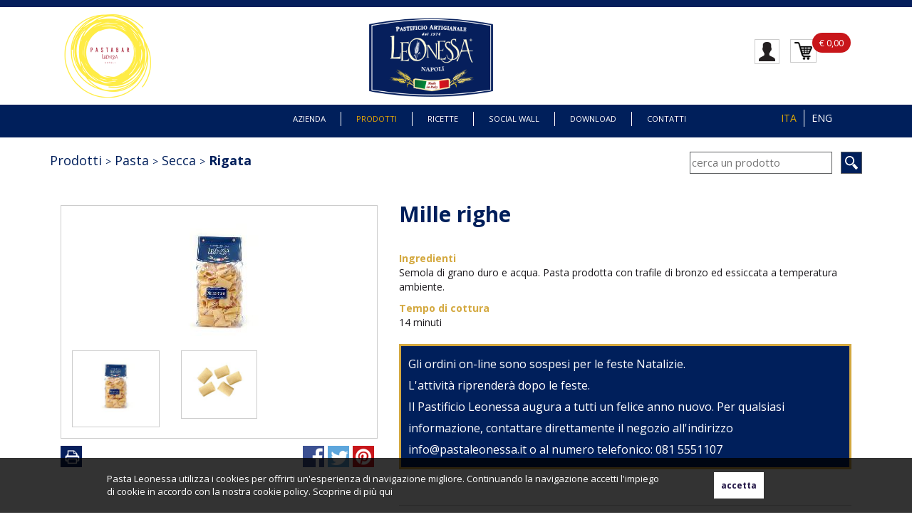

--- FILE ---
content_type: text/html; charset=utf-8
request_url: https://www.pastaleonessa.it/it_IT/prodotto/mille-righe/confezione-500gr-3051
body_size: 15501
content:

<!DOCTYPE html PUBLIC "-//W3C//DTD XHTML 1.0 Transitional//EN" "//www.w3.org/TR/xhtml1/DTD/xhtml1-transitional.dtd">
<html xmlns="//www.w3.org/1999/xhtml">
<head><title>
	mille righe
</title><meta name="viewport" content="width=device-width, initial-scale=1.0" /><meta id="ctl00_Description" http-equiv="DESCRIPTION" content="mille righe" /><meta id="ctl00_Keywords" http-equiv="KEYWORDS" /><meta http-equiv="AUTHOR" content="Karmastudio.it" /><meta http-equiv="Content-Type" content="text/html; charset=utf-8" /><link rel="shortcut icon" href="//www.pastaleonessa.it/favicon.ico" />
<meta property="og:image"  id="fbImage" content="https://www.pastaleonessa.it/public/prodotti_foto/pack_87mille-righe.jpg"/> <meta property="og:type"  content="Article"/> <meta property="og:title"  id="fbTitle" content="mille righe"/> <meta property="og:description"  id="fbDescriptopn"  content="Semola di grano duro e acqua. Pasta prodotta con trafile di bronzo ed essiccata a temperatura ambiente."/> <meta property="og:site_name"  id="fbSiteName" content="www.pastaleonessa.it"/> <meta property="og:url"  content="https://www.pastaleonessa.it/it_IT/prodotto/mille-righe/confezione-500gr-3051"/> <meta property="fb:app_id" content="164047877066841" /><meta property="og:image:width"  content="210"/> <meta property="og:image:height"  content="158"/> <link href="https://www.pastaleonessa.it/bootstrap/css/custom-bootstrap.min.css?v=30012026005835" rel="stylesheet" type="text/css" /><link href="https://www.pastaleonessa.it/css/style.css?v=30012026005835" rel="stylesheet" type="text/css" /><link href="https://www.pastaleonessa.it/css/style-eshop.css?v=30012026005835" rel="stylesheet" type="text/css" /><link href="https://www.pastaleonessa.it/css/print.css?v=30012026005835" rel="stylesheet" type="text/css" media="print" /><link href="https://www.pastaleonessa.it/css/style-menu-mobile.css?s=30012026005835" rel="stylesheet" type="text/css" /><link href="https://www.pastaleonessa.it/jquery-toast-plugin/jquery.toast.min.css" rel="stylesheet" type="text/css" /><link rel="alternate" href="https://www.pastaleonessa.it/it_IT/prodotto/mille-righe/confezione-500gr-3051" hreflang="it_IT" /><link rel="alternate" href="https://www.pastaleonessa.it/en_EN/prodotto/mille-righe/confezione-500gr-3051" hreflang="en_EN" /><meta name="google-site-verification" content="8MT8gepEIL1DuekHUgmYKOhoCayx42RMZWJVmm05UT4" /></head>
<body >
    <div id="loading" >
        <div id="image-loading">
          <img src="https://www.pastaleonessa.it/images/loading3.gif?v=30012026005835" alt="Loading..." />
        </div>
	    
    </div>

    <div class="offusca-pagina" >
    </div>

    <form method="post" action="/it_IT/prodotto/mille-righe/confezione-500gr-3051" id="aspnetForm" class="form-1">
<div class="aspNetHidden">
<input type="hidden" name="__EVENTTARGET" id="__EVENTTARGET" value="" />
<input type="hidden" name="__EVENTARGUMENT" id="__EVENTARGUMENT" value="" />
<input type="hidden" name="__GVIEWSTATE" id="__GVIEWSTATE" value="4c5dea6a-526a-4a7e-a472-462d11188efc" />
<input type="hidden" name="__VIEWSTATE" id="__VIEWSTATE" value="" />
</div>

<script type="text/javascript">
//<![CDATA[
var theForm = document.forms['aspnetForm'];
function __doPostBack(eventTarget, eventArgument) {
    if (!theForm.onsubmit || (theForm.onsubmit() != false)) {
        theForm.__EVENTTARGET.value = eventTarget;
        theForm.__EVENTARGUMENT.value = eventArgument;
        theForm.submit();
    }
}
//]]>
</script>


<script src="/WebResource.axd?d=2GNToW14CPY5qwZ7TliZGHT3BPTWYSaPhy9u_IQZmN3W85_5PVRQwIC3szn_67YiiWVwtwa_6E0pH_BoVF4LSQdcmm_zTIHlluSG-KQREh41&amp;t=638901608248157332" type="text/javascript"></script>


<script src="/ScriptResource.axd?d=wx-JirFAxzqT5QffXvHPdJIWGyJttqCGxLB01L4zMZ7FPFKcS6M8ReCzBN3IfoQsbH5VsNGhIDrwIRrwPy_zvTlZHvRkCmpx1GJTLOrsEqfdEJOBv9JJ7RW31s-EfiFegHuJgAFnC0P6IGmKkW9CXjGIDdPTU3OV-B7JErvczrQ1&amp;t=5c0e0825" type="text/javascript"></script>
<script src="/ScriptResource.axd?d=9lQYGrN-4_MEAl7gZPVk7i3OKMwwb0aIoW71DyYSwa-SSqL4jDUUIA13bwOtJEh22zzLLHOhLzATHR6QFN9bvXzo9iV3_CcyFiuDOpkHuOstnOxpq5gK8vj5qDfGDV6-qub7zkHhiBMAVKz5599webe7TcGLTI1ahVkMOBOEONV9ur3anLaBQC0OD-PZEmeW0&amp;t=5c0e0825" type="text/javascript"></script>
<div class="aspNetHidden">

	<input type="hidden" name="__EVENTVALIDATION" id="__EVENTVALIDATION" value="/wEdAAuvVXD1oYELeveMr0vHCmYPjG2nKb+DOZTDaDWlRgq1pFGp5BUdKxprcZHIW61ZW57GZrIa54bAlpgGjnjZrxKZlyl22SVvIpdd7RilNSnxUbgQ1aJ0M7CgBAmrraHrdZgVaqjps3xW1uUBgaKn6qOfV/W0gDAOkD+neJAATSx0O8ANSZp702vxfLVmFqLMwwH/g0FK/5dPd+suSph/hdHehCg7oNqdynVTwQ4cD84uYWXab3p7iCvclJGHBkafxh4ntZSFYzTMP/dFu0rTfiKC" />
</div>
    <script type="text/javascript">
//<![CDATA[
Sys.WebForms.PageRequestManager._initialize('ctl00$sm1', 'aspnetForm', ['tctl00$ContentPlaceHolder1$upPanelRichiestaInfo',''], [], [], 90, 'ctl00');
//]]>
</script>

       
       <div class="wrapper-cookie noprint" >
                <div class="content-cookie">
                    <div class="sx">
                        <div class="riga" style="margin-top:0px;">
                            <span>Pasta Leonessa utilizza i cookies per offrirti un'esperienza di navigazione migliore. Continuando la navigazione accetti l'impiego di cookie in accordo con la nostra cookie policy. Scoprine di più <a href='https://www.pastaleonessa.it/it_IT/privacy'>qui</a></span>
                         </div>
                     </div>
                    <div class="dx">
                        <input type="submit" name="ctl00$btnAccettaCookie" value="accetta" id="ctl00_btnAccettaCookie" class="btn-accetta-cookie" />
                    </div>
                </div>
     </div>

       <div class="content-open-close-top noprint">
        <a id="open-close-menu" class="aperto"><img src="https://www.pastaleonessa.it/images/chiudi-menu.png?v=30012026005835" /></a>
       </div>

     

        <div id="container-sito" class="container-fluid noPadding ">
                                        <!--header-->
                                         <div id="header" class="row noPadding noMargin noprint">
                                                    
                                                    <div class="container-fluid striscia-top">
                                                        
                                                    </div>

                                                    <div class="container-fluid pre-menu">
                                                        <div class="row content content-all-pre-menu">
                                                            <div class="divItem logo-pasta-bar">
                                                                <a href="http://www.pastabarleonessa.it/" target="_blank"><img src="https://www.pastaleonessa.it/images/logo-pastabar.png" alt="Pastabar Leonessa" /></a>
                                                            </div>

                                                            <div class="divItem logo">
                                                                <a id="ctl00_lnkLogo" href="https://www.pastaleonessa.it/it_IT/"><img src="https://www.pastaleonessa.it/images/logo.png" alt="Pastificio Artigianale Leonessa" /></a>
                                                            </div>

                                                            <div class="divItem content-dx">
                                                                <!--
                                                                <a id="ctl00_lnkGoToEshop" href="https://www.pastaleonessa.it/it_IT/prodotti">
                                                                    <div class="divItem content-btn-eshop">
                                                                        <span>E-shop</span>
                                                                    </div>
                                                                </a>
                                                                -->
                                                                <!--Area riservata-->
                                                                    <div class="content-area-riservata" >
                                                                        <div class="content-icon-login">
                                                                            <a id="ctl00_lnkLogin" title="Area riservata" href="../../login" style="font-weight:bold; cursor:pointer;"><img id="ctl00_imgUserLogin" src="../../../images/icon-user.png?v=30012026005835" /></a>
                                                                        </div>

                                                                        <div class="content-icon-carrello">
                                                                            <a id="ctl00_lnkCart" class="aspNetDisabled lnkIconCart lnkGoToCart"><img id="ctl00_imgCart" src="../../../images/icon-cart.png?v=2.1" /></a>
                                                                            <div class="content-num-prod-cart">
                                                                                <span id="ctl00_lblTotaleCarrello" class="aspNetDisabled num-prod-cart icon-info-cart lnkGoToCart">&euro;&nbsp;0,00</span>
                                                                            </div>
                                                                        </div>

                                                                           
                                                                            <ul class="col-sm-12 col-xs-12 noMargin noPadding pnl-loggato-menu dati-utente-loggato bordo-tondo">
                                                                                <li class="">
                                                                                    <span id="ctl00_lblUserName" style="font-weight:bold;">Benvenuto Umberto D'Ambrosio</span>
                                                                                </li>  
                                                                                <li class="">
                                                                                        <a id="ctl00_lnkItuoiDati" class="btn btn-primary col-sm-12">I tuoi dati</a>
                                                                                </li>
                                                                                <li class="">
                                                                                        <a id="ctl00_lnkOrdini" class="btn btn-primary col-sm-12" href="https://www.pastaleonessa.it/it_IT/ordini">Ordini</a>
                                                                                </li>
                                                                                <li class="">
                                                                                        <a id="ctl00_lnkLogOut" class="btn btn-primary col-sm-12" href="javascript:__doPostBack(&#39;ctl00$lnkLogOut&#39;,&#39;&#39;)">Log-Out</a>
                                                                                </li>
                                                                            </ul>
                                                                            

                                                                    </div>
                                                                <!--/Area riservata-->


                                                            </div>

                                                        </div>


                                                    </div>

                                                     <!--MENU MOBILE-->
                                                    




    


    <div id="wrapper-nav-menu-mobile">

        <div class="wrapper-header">
            <div class="wrapper-logo">
                <img src="https://www.pastaleonessa.it/images/logo-menu-mobile.png" alt="Pastabar Leonessa" />
            </div>
            <div class="wrapper-close-menu-mobile">
                <a class="icon-close-menu-mobile">X</a>
            </div>
        </div>

    <ul class='menu'><li><a href='https://www.pastaleonessa.it/it_IT/azienda' rel='loading'>Azienda</a></li><li ><a  class='muby-dropdown' rel='submenu-50'>Prodotti<span class='caret'></span></a><ul class='dropdown-menu submenu-50'><li ><a  class='muby-dropdown' rel='submenu-1-2' >Pasta Secca<span class='caret'></span></a><ul class='dropdown-menu submenu-1-2'><li><a href='https://www.pastaleonessa.it/it_IT/prodotti/pasta/pasta-secca/pasta-liscia'>Liscia</a></li><li><a href='https://www.pastaleonessa.it/it_IT/prodotti/pasta/pasta-secca/pasta-rigata'>Rigata</a></li><li><a href='https://www.pastaleonessa.it/it_IT/prodotti/pasta/pasta-secca/pasta-all-uovo'>All'uovo</a></li><li><a href='https://www.pastaleonessa.it/it_IT/prodotti/pasta/pasta-secca/nidi'>Nidi</a></li><li><a href='https://www.pastaleonessa.it/it_IT/prodotti/pasta/pasta-secca/pasta-vegetale'>Vegetale</a></li><li><a href='https://www.pastaleonessa.it/it_IT/prodotti/pasta/pasta-secca/pasta-regionale'>Regionale</a></li></ul></li><li ><a  class='muby-dropdown' rel='submenu-1-1' >Pasta Fresca<span class='caret'></span></a><ul class='dropdown-menu submenu-1-1'><li><a href='https://www.pastaleonessa.it/it_IT/prodotti/pasta/pasta-fresca/pasta-semplice'>Semplice</a></li><li><a href='https://www.pastaleonessa.it/it_IT/prodotti/pasta/pasta-fresca/pasta-ripiena'>Ripiena</a></li></ul></li><li ><a  class='muby-dropdown' rel='submenu-1-8' >Pasta Gnocchi<span class='caret'></span></a><ul class='dropdown-menu submenu-1-8'><li><a href='https://www.pastaleonessa.it/it_IT/prodotti/pasta/gnocchi-artigianali/gnocchi'>Gnocchi</a></li></ul></li><li ><a  class='muby-dropdown' rel='submenu-1-9' >Pasta Fibrella<span class='caret'></span></a><ul class='dropdown-menu submenu-1-9'><li><a href='https://www.pastaleonessa.it/it_IT/prodotti/pasta/pasta-fibrella/pasta-liscia-19'>Liscia</a></li><li><a href='https://www.pastaleonessa.it/it_IT/prodotti/pasta/pasta-fibrella/pasta-rigata-21'>Rigata</a></li></ul></li><li ><a  class='muby-dropdown' rel='submenu-1-12' >Pasta Bio<span class='caret'></span></a><ul class='dropdown-menu submenu-1-12'><li><a href='https://www.pastaleonessa.it/it_IT/prodotti/pasta/pasta-bio/pasta-liscia-33'>Liscia</a></li><li><a href='https://www.pastaleonessa.it/it_IT/prodotti/pasta/pasta-bio/pasta-rigata-35'>Rigata</a></li></ul></li><li ><a  class='muby-dropdown' rel='submenu-1-13' >Pasta Lunga<span class='caret'></span></a><ul class='dropdown-menu submenu-1-13'><li><a href='https://www.pastaleonessa.it/it_IT/prodotti/pasta/pasta-lunga/pasta-Liscia-37'>Liscia</a></li></ul></li><li ><a  class='muby-dropdown' rel='submenu-2-10' >Speciali<span class='caret'></span></a><ul class='dropdown-menu submenu-2-10'><li><a href='https://www.pastaleonessa.it/it_IT/prodotti/gli-speciali/formati-speciali/confezioni-speciali'>Confezioni speciali</a></li><li><a href='https://www.pastaleonessa.it/it_IT/prodotti/gli-speciali/formati-speciali/dispensa'>Dispensa</a></li></ul></li><li ><a  class='muby-dropdown' rel='submenu-3-11' >Regalo<span class='caret'></span></a><ul class='dropdown-menu submenu-3-11'><li><a href='https://www.pastaleonessa.it/it_IT/prodotti/confezioni/confezioni-regalo/confezioni'>Confezioni</a></li></ul></li></ul></li><li><a href='https://www.pastaleonessa.it/it_IT/ricette' rel='loading'>Ricette</a></li><li><a href='https://www.pastaleonessa.it/it_IT/notizie' rel='loading'>Social Wall</a></li><li><a href='https://www.pastaleonessa.it/it_IT/download' rel='loading'>Download</a></li><li><a href='https://www.pastaleonessa.it/it_IT/contatti' rel='loading'>Contatti</a></li></ul>
    </div>


    
    
        


                                                    <!--/MENU MOBILE-->
                                                  

                                                    <div class="row noMargin content-top noprint">
                                                            
                                                            <ul id="icon-menu-mobile">
                                                                    <li></li>
                                                                    <li></li>
                                                                    <li></li>
                                                                    <li></li>
                                                            </ul>

                                                            <div class="container-fluid content-logo-e-menu">
                                                                
                                                                

                                                                <div class="wrapper-menu ">

                                                                    <!--MENU-->
                                                                    

       
       <div class="content-menu ">
                <!-- Static navbar -->
                            <nav role="navigation" class="navbar navbar-default">
                                <div class="container-fluid " style="padding:0; ">
                                    <div class="navbar-header">
                                    <button type="button" class="navbar-toggle collapsed" data-toggle="collapse" data-target="#navbar" aria-expanded="false" aria-controls="navbar">
                                        <span class="sr-only">Toggle navigation</span>
                                        <span class="icon-bar"></span>
                                        <span class="icon-bar"></span>
                                        <span class="icon-bar"></span>
                                    </button>
                                    </div>
                                    <div id="navbar" class="navbar-collapse collapse" style="padding:0;">
                                    
                                    <span id="ctl00_ucMenuTopID_lblNavMenu"><ul class='nav navbar-nav'><li id='item-49' class=' '><a href='https://www.pastaleonessa.it/it_IT/azienda' rel='loading'>Azienda</a></li><li id='item-50' class='megamenu-event on'><a href='https://www.pastaleonessa.it/it_IT/prodotti' rel='loading'>Prodotti</a></li><li id='item-51' class=' '><a href='https://www.pastaleonessa.it/it_IT/ricette' rel='loading'>Ricette</a></li><li id='item-52' class=' '><a href='https://www.pastaleonessa.it/it_IT/notizie' rel='loading'>Social Wall</a></li><li id='item-53' class=' '><a href='https://www.pastaleonessa.it/it_IT/download' rel='loading'>Download</a></li><li id='item-54' class=' '><a href='https://www.pastaleonessa.it/it_IT/contatti' rel='loading'>Contatti</a></li></ul></span>
                                    </div><!--/.nav-collapse -->
                                </div><!--/.container-fluid -->
                            </nav>
              <!-- /Static navbar -->
              <div style="clear:both;"></div>
      </div>
      
      




                                                                    <!--/MENU-->

                                                                </div>

                                                                <ul class="lista-lingue">
                                                                    
                                                                            <li><a id="ctl00_listaLingue_ctl00_lnkLingua" class="on" href="https://www.pastaleonessa.it/it_IT/prodotto/mille-righe/confezione-500gr-3051">ITA</a></li>
                                                                        
                                                                            <li><a id="ctl00_listaLingue_ctl01_lnkLingua" href="https://www.pastaleonessa.it/en_EN/prodotto/mille-righe-2014/confezione-500gr">ENG</a></li>
                                                                        
                                                                </ul>

                                                               <!--<a id="ctl00_lnkDivLogo" href="../../../"><div class="div-link-logo"></div></a>-->

                                                                

                                                            </div>

                                                            <!--MEGA MENU' PRODOTTI-->
                                                                <div class="mega-menu-prodotti">
                                                                    
                                                                        <div class="sx">
                                                                            <span id="ctl00_lblFraseMegaMenuProdotti" class="frase-megamenu">Pasta artigianale, prodotto dal sapore<br/>antico, dalla storia millenaria</span>
                                                                        </div>

                                                                        <ul class="dx">
                                                                            
                                                                                    <li>
                                                                                      <a id="ctl00_listaCategorieProdotti_ctl00_lnk" title="Pasta Secca" rel="loading" href="https://www.pastaleonessa.it/it_IT/prodotti/pasta/pasta-secca">
                                                                                         <span class="macrocategoria">Pasta</span><br />
                                                                                        <span class="categoria">Secca</span>
                                                                                      </a>
                                                                                    </li>
                                                                                  
                                                                                
                                                                                    <li>
                                                                                      <a id="ctl00_listaCategorieProdotti_ctl01_lnk" title="Pasta Fresca" rel="loading" href="https://www.pastaleonessa.it/it_IT/prodotti/pasta/pasta-fresca">
                                                                                         <span class="macrocategoria">Pasta</span><br />
                                                                                        <span class="categoria">Fresca</span>
                                                                                      </a>
                                                                                    </li>
                                                                                  
                                                                                
                                                                                    <li>
                                                                                      <a id="ctl00_listaCategorieProdotti_ctl02_lnk" title="Pasta Gnocchi" rel="loading" href="https://www.pastaleonessa.it/it_IT/prodotti/pasta/gnocchi-artigianali">
                                                                                         <span class="macrocategoria">Pasta</span><br />
                                                                                        <span class="categoria">Gnocchi</span>
                                                                                      </a>
                                                                                    </li>
                                                                                  
                                                                                
                                                                                    <li>
                                                                                      <a id="ctl00_listaCategorieProdotti_ctl03_lnk" title="Pasta Fibrella" rel="loading" href="https://www.pastaleonessa.it/it_IT/prodotti/pasta/pasta-fibrella">
                                                                                         <span class="macrocategoria">Pasta</span><br />
                                                                                        <span class="categoria">Fibrella</span>
                                                                                      </a>
                                                                                    </li>
                                                                                  
                                                                                
                                                                                    <li>
                                                                                      <a id="ctl00_listaCategorieProdotti_ctl04_lnk" title="Pasta Bio" rel="loading" href="https://www.pastaleonessa.it/it_IT/prodotti/pasta/pasta-bio">
                                                                                         <span class="macrocategoria">Pasta</span><br />
                                                                                        <span class="categoria">Bio</span>
                                                                                      </a>
                                                                                    </li>
                                                                                  
                                                                                
                                                                                    <li>
                                                                                      <a id="ctl00_listaCategorieProdotti_ctl05_lnk" title="Pasta Lunga" rel="loading" href="https://www.pastaleonessa.it/it_IT/prodotti/pasta/pasta-lunga">
                                                                                         <span class="macrocategoria">Pasta</span><br />
                                                                                        <span class="categoria">Lunga</span>
                                                                                      </a>
                                                                                    </li>
                                                                                  
                                                                                
                                                                                    <li>
                                                                                      <a id="ctl00_listaCategorieProdotti_ctl06_lnk" title="Gli speciali Speciali" rel="loading" href="https://www.pastaleonessa.it/it_IT/prodotti/gli-speciali/formati-speciali">
                                                                                         <span class="macrocategoria"></span><br />
                                                                                        <span class="categoria">Speciali</span>
                                                                                      </a>
                                                                                    </li>
                                                                                  
                                                                                
                                                                                    <li>
                                                                                      <a id="ctl00_listaCategorieProdotti_ctl07_lnk" title="Confezioni regalo Regalo" rel="loading" href="https://www.pastaleonessa.it/it_IT/prodotti/confezioni/confezioni-regalo">
                                                                                         <span class="macrocategoria"></span><br />
                                                                                        <span class="categoria">Regalo</span>
                                                                                      </a>
                                                                                    </li>
                                                                                  
                                                                                
                                                                        </ul>
                                                                    
                                                                </div>
                                                                <!--/MEGA MENU' PRODOTTI-->

                                                    </div>

                                                   
                                                    
                                                    
                                                    
                                                   


                                            
        
                                        

                                        <div class="clear-both"></div>
                                    </div>
                                        <!--/Header-->
                                       
                                        <div class="row header-space noMarginLeft noMarginRight">
                                            
                                        </div>
 
       


                

              
                
               
                
                

 <script language="javascript" type="text/javascript">

     function pageLoad() {

         Sys.WebForms.PageRequestManager.getInstance().add_beginRequest(beginRequest);
         Sys.WebForms.PageRequestManager.getInstance().add_endRequest(endRequest);

     }

     function beginRequest(sender, args) {
         var elementoChiamante = sender._postBackSettings.sourceElement.id; //Id lato client dell'elemento che ha chiamato il post back asincrono

        
         $('#loading').show();

     }

     function endRequest(sender, args) {

         var elementoChiamante = sender._postBackSettings.sourceElement.id; //Id lato client dell'elemento che ha chiamato il post back asincrono


         
         $('#loading').hide();


     }
        
  
		
</script>

    <!--wrapper-page-->
<div class="row noMarginLeft noMarginRight wrapper-page noMarginTop prodotti scheda-prodotto">
        
        <!--container-->
        <div class="container-fluid container-page container-page-1920 divRiga-20">
              
              <!--#1-->
              <div class="container">
              

              <div class="row noMarginLeft noMarginRight noprint noprint">
                    <ul class="col-sm-6 col-xs-12 breadcrumb">
                        
                                <li><a id="ctl00_ContentPlaceHolder1_breadcrumb_ctl00_lnk">Prodotti</a></li>
                            
                                <li><a id="ctl00_ContentPlaceHolder1_breadcrumb_ctl01_lnk" href="https://www.pastaleonessa.it/it_IT/prodotti/pasta">Pasta</a></li>
                            
                                <li><a id="ctl00_ContentPlaceHolder1_breadcrumb_ctl02_lnk" href="https://www.pastaleonessa.it/it_IT/prodotti/pasta/pasta-secca">Secca</a></li>
                            
                                <li><a id="ctl00_ContentPlaceHolder1_breadcrumb_ctl03_lnk" href="https://www.pastaleonessa.it/it_IT/prodotti/pasta/pasta-secca/pasta-rigata">Rigata</a></li>
                            
                     </ul>

                     <div id="ctl00_ContentPlaceHolder1_pnlMotoreRicerca" class="motore-ricerca" onkeypress="javascript:return WebForm_FireDefaultButton(event, &#39;ctl00_ContentPlaceHolder1_lnkCerca&#39;)">
	
                        <div class="campo">
                            <input name="ctl00$ContentPlaceHolder1$txtTestoCerca" type="text" id="ctl00_ContentPlaceHolder1_txtTestoCerca" placeholder="cerca un prodotto" />
                        </div>
                        <div class="search-icon">
                           <a id="ctl00_ContentPlaceHolder1_lnkCerca" href="javascript:__doPostBack(&#39;ctl00$ContentPlaceHolder1$lnkCerca&#39;,&#39;&#39;)"><img src="https://www.pastaleonessa.it/images/icon-search.png" alt="" /></a>
                        </div>
                     
</div>
              </div>

             
             <!--scheda prodotto-->
              <div class="row noMarginLeft noMarginRight divRiga-30">
                    
      
                             <div class="col-sm-5">

                                <div class="row noMarginLeft noMarginRight">
                                    <div class="col-sm-12 content-foto">
                                        <div class="row noMargin">
                                            <img id="ctl00_ContentPlaceHolder1_imgFoto" class="img-responsive foto-principale" src="https://www.pastaleonessa.it/public/prodotti_foto/pack_87mille-righe.jpg" alt="mille righe Confezione 500gr" />
                                        </div>
                                        <!--Slider altre foto-->
                                        <div id="ctl00_ContentPlaceHolder1_pnlSliderGallery" class="row noMarginLeft noMarginRight divRiga-10 content-slider-fotogallery">
	
                                            
                                             <!--carousel-banner-->
                                                    <div id="carousel-slider-fotogallery" class="carousel slide" data-ride="carousel" data-interval="13000">
                             
                                                        <!-- Wrapper for slides -->
                                                        <div class="carousel-inner" role="listbox">
                                                        
                                        
                                                                    <div class='item active'>
                                                
                                                                            <div class="item-news col-sm-4 item-news-first">
                                                        
                                                                                <div class="content-prodotto">
                                                                                    <div class="foto">
                                                                                            <a id="ctl00_ContentPlaceHolder1_listaFotogallery_ctl00_lnkFoto" rel="fotoBig" href="https://www.pastaleonessa.it/public/prodotti_foto/pack_87mille-righe.jpg"><img src='https://www.pastaleonessa.it/public/prodotti_foto/pack_87mille-righe.jpg' alt='mille righe - 1' class="img-responsive" /></a>
                                                                                    </div>
                                                                                </div>
                                                                           </div>
                                                
                                                                    
                                        
                                                            
                                        
                                                                    
                                                
                                                                            <div class="item-news col-sm-4">
                                                        
                                                                                <div class="content-prodotto">
                                                                                    <div class="foto">
                                                                                            <a id="ctl00_ContentPlaceHolder1_listaFotogallery_ctl01_lnkFoto" rel="fotoBig" href="https://www.pastaleonessa.it/public/prodotti_foto/pasta_87mille-righe.jpg"><img src='https://www.pastaleonessa.it/public/prodotti_foto/pasta_87mille-righe.jpg' alt='mille righe - 2' class="img-responsive" /></a>
                                                                                    </div>
                                                                                </div>
                                                                           </div>
                                                
                                                                    </div>
                                        
                                                            
                                                        </div>
                                                    <!-- /Wrapper for slides -->
                                                    
                                                    </div>
                                                <!--/carousel-news in evidenza-->


                                        
</div>
                                        <!--Slider altre foto-->
                                    </div>
                                </div>

                                <div class="row noMarginLeft noMarginRight divRiga-10 noprint">
                                    <div class="stampa">
                                        <a href="javascript:;" onclick="self.print();"><img src="https://www.pastaleonessa.it/images/icon-stampa.png" class="img-responsive" alt="print" /></a>
                                    </div>
                                    <ul class="social-share">
                                        <li><a id="ctl00_ContentPlaceHolder1_lnkFacebook" onclick="return openPop(&#39;http://www.facebook.com/sharer.php?u=https%3a%2f%2fwww.pastaleonessa.it%2fit_IT%2fprodotto%2fmille-righe%2fconfezione-500gr-3051&amp;amp;t=mille+righe&#39;,&#39;shareFacebook&#39;,500,300);"><img src="https://www.pastaleonessa.it/images/icon-facebook.png" alt="Facebook" class="img-responsive"/></a></li>
                                        <li><a id="ctl00_ContentPlaceHolder1_lnkTwitter" onclick="return openPop(&#39;https://twitter.com/share?url=https%3a%2f%2fwww.pastaleonessa.it%2fit_IT%2fprodotto%2fmille-righe%2fconfezione-500gr-3051&amp;amp;text=mille righe&#39;,&#39;shareTwitter&#39;,500,300);"><img src="https://www.pastaleonessa.it/images/icon-twitter.png" alt="Twitter" class="img-responsive"/></a></li>
                                        <!--<li><a id="ctl00_ContentPlaceHolder1_lnkIntagram"><img src="https://www.pastaleonessa.it/images/icon-instagram.png" alt="Instagram" class="img-responsive"/></a></li>-->
                                        <li><a id="ctl00_ContentPlaceHolder1_lnkPinterest" href="http://pinterest.com/pin/create/button/?url=https%3a%2f%2fwww.pastaleonessa.it%2fit_IT%2fprodotto%2fmille-righe%2fconfezione-500gr-3051&amp;amp;media=https://www.pastaleonessa.it/public/prodotti_foto/pack_87mille-righe.jpg&amp;amp;description=mille+righe"><img src="https://www.pastaleonessa.it/images/icon-pinterest.png" alt="Pinterest" class="img-responsive"/></a></li>
                                       
                                    </ul>
                                </div>

                             </div>

                             <div class="col-sm-7">
                                
                                <h1 class="content-titolo"><span id="ctl00_ContentPlaceHolder1_lblTitolo">Mille righe</span></h1>
                                

                                <div class="row noMarginLeft noMarginRight divRiga-30">
                                    <span id="ctl00_ContentPlaceHolder1_lblEtichettaIngredienti" class="etichetta-gialla">Ingredienti</span>
                                </div>
                                <div class="row noMarginLeft noMarginRight">
                                    <span id="ctl00_ContentPlaceHolder1_lblIngredienti">Semola di grano duro e acqua. Pasta prodotta con trafile di bronzo ed essiccata a temperatura ambiente.</span>
                                </div>

                                <div class="row noMarginLeft noMarginRight divRiga-10">
                                    <span id="ctl00_ContentPlaceHolder1_lblEtichettaTempoCottura" class="etichetta-gialla">Tempo di cottura</span>
                                </div>
                                <div class="row noMarginLeft noMarginRight">
                                    <span id="ctl00_ContentPlaceHolder1_lblTempoCottura">14 minuti</span>
                                </div>

                                


                                

                                 <div id="ctl00_ContentPlaceHolder1_pnlMsgEcommerceSospeso" class="row noMarginLeft noMarginRight pnlMsgEcommerceSospeso">
	
                                     <div class="col-sm-12 content-messaggio">
                                         <span id="ctl00_ContentPlaceHolder1_lblEcommerceSospeso" class="lblEcommerceSospeso">Gli ordini on-line sono sospesi per le feste Natalizie.<br/>L'attività riprenderà dopo le feste.<br/>
Il Pastificio Leonessa augura a tutti un felice anno nuovo.
Per qualsiasi informazione, contattare direttamente il negozio all'indirizzo info@pastaleonessa.it o al numero telefonico: 081 5551107</span>
                                     </div>
                                 
</div>

                                <a class="open-close-chiedi-info noprint">
                                     <div class="row noMarginLeft noMarginRight wrapper-open-close-chiedi-info">
                                        <div class="sx">Richiedi informazioni sul prodotto</div>
                                        <div class="dx">+</div>
                                    </div>
                                </a>

                                <div class="row noMarginLeft noMarginRight wrapper-chiedi-info noprint">
                                    
                                    <div id="ctl00_ContentPlaceHolder1_upPanelRichiestaInfo">
	
                                            <div class="col-sm-12 content-form">
                                                <h2 class="titolo-form">INOLTRA LA TUA RICHIESTA AL NOSTRO SERVIZIO CLIENTI:</h2>
                                                <div class="row noMarginLeft noMarginRight">
                                                    <div class="col-sm-3 col-xs-12 etichetta">
                                                        <span id="ctl00_ContentPlaceHolder1_lblNome">Nome*</span>
                                                    </div>
                                                    <div class="col-sm-9 col-xs-12">
                                                        <input name="ctl00$ContentPlaceHolder1$txtNome" type="text" id="ctl00_ContentPlaceHolder1_txtNome" />
                                                    </div>
                                                </div>
                                                <div class="row noMarginLeft noMarginRight divRiga-10">
                                                    <div class="col-sm-3 col-xs-12 etichetta">
                                                        <span id="ctl00_ContentPlaceHolder1_lblCognome">Cognome*</span>
                                                    </div>
                                                    <div class="col-sm-9 col-xs-12">
                                                        <input name="ctl00$ContentPlaceHolder1$txtCognome" type="text" id="ctl00_ContentPlaceHolder1_txtCognome" />
                                                    </div>
                                                </div>
                                                <div class="row noMarginLeft noMarginRight divRiga-10">
                                                    <div class="col-sm-3 col-xs-12 etichetta">
                                                        <span id="ctl00_ContentPlaceHolder1_lblEmail">E-mail*</span>
                                                    </div>
                                                    <div class="col-sm-9 col-xs-12">
                                                        <input name="ctl00$ContentPlaceHolder1$txtEmail" type="text" id="ctl00_ContentPlaceHolder1_txtEmail" />
                                                    </div>
                                                </div>
                                        
                                                <div class="row noMarginLeft noMarginRight divRiga-10">
                                                    <div class="col-sm-3 col-xs-12 etichetta">
                                                        <span id="ctl00_ContentPlaceHolder1_lblEtichettaMessaggio">Messaggio*</span>
                                                    </div>
                                                    <div class="col-sm-9 col-xs-12">
                                                        <textarea name="ctl00$ContentPlaceHolder1$txtMessaggio" rows="2" cols="20" id="ctl00_ContentPlaceHolder1_txtMessaggio" style="height:75px;">
</textarea>
                                                    </div>
                                                </div>

                                                <div class="row noMarginLeft noMarginRight divRiga-20 content-btn">
                                                    <div class="col-sm-12">
                                                         <a id="ctl00_ContentPlaceHolder1_lnkInviaRichiesta" class="generic-button" href="javascript:__doPostBack(&#39;ctl00$ContentPlaceHolder1$lnkInviaRichiesta&#39;,&#39;&#39;)">Invia</a>
                                                         <input name="ctl00$ContentPlaceHolder1$__check" type="text" id="ctl00_ContentPlaceHolder1___check" style="display:none;" />
                                                    </div>
                                                </div>

                                            </div>
                                        
</div>
                                    
                                    

                                </div>
                                
                                <!--
                                <a class="open-close-ricette">
                                     <div class="row noMarginLeft noMarginRight wrapper-open-close-ricette">
                                        <div class="sx">Scopri le ricette</div>
                                        <div class="dx">+</div>
                                    </div>
                                </a>

                                <ul class="row noMarginLeft noMarginRight wrapper-ricette">
                                    
                                </ul>
                                -->
                             </div>

                   
              </div>

              <!--/scheda prodotto-->


              


              

              <!--/Altri prodotti-->


              </div>
              <!--/#1-->   
              
              <!--Altri prodotti-->
              <div class="row noMarginLeft noMarginRight divRiga-50 wrapper-altri-prodotti noprint">
                <h3 class="testo-blu" style="text-align:center;"><span class="testo-blu">Altri</span> <span class="testo-giallo" style="font-style:italic;"><b>prodotti</b></span></h3>
                <br /><br />
                <div id="ctl00_ContentPlaceHolder1_sliderProdottiInSchedaProdottoID_pnlSlider" class="row noMarginLeft noMarginRight slider-banner-eshop-prodotti-home">
	
                         <!--carousel-banner-->
                            <div id="carousel-banner-eshop-prodotti-home" class="carousel slide" data-ride="carousel" data-interval="13000">
                             
                                <!-- Wrapper for slides -->
                                <div class="carousel-inner" role="listbox">
                                
                                        
                                            <div class='item active'>
                                                
                                                    <div class="item-news col-sm-2 item-news-first">
                                                        
                                                        <div class="content-prodotto">
                                                        <a href='https://www.pastaleonessa.it/it_IT/prodotto/confezione-4kg/bauletto-4kg-3-3493' title='Confezione 4kg - Bauletto 4Kg - 3' rel="loading">
                                                            <div class="foto">
                                                                    <img src='https://www.pastaleonessa.it/public/prodotti_foto/pack_250pacco-4kg-bianco_pack.jpg' alt='Confezione 4kg - Bauletto 4Kg - 3' class="img-responsive" />
                                                            </div>
                                                            <div class="titolo">
                                                                Confezione 4kg
                                                            </div>
                                                            <div class="sottoTitolo">
                                                                Bauletto 4Kg - 3
                                                            </div>
                                                        </a>
                                                            <div class="row-price">
                                                                
                                                                

                                                                <div id="ctl00_ContentPlaceHolder1_sliderProdottiInSchedaProdottoID_listaSlider_ctl00_pnlVaiAllaScheda" class="row noMarginLeft noMarginRight">
		
                                                                    <div class="content-btn-lista-vai-alla-scheda-prodotto" style="padding-right:15px;">
                                                                        <a id="ctl00_ContentPlaceHolder1_sliderProdottiInSchedaProdottoID_listaSlider_ctl00_btnVaiAllaScheda" class="btn" href="https://www.pastaleonessa.it/it_IT/prodotto/confezione-4kg/bauletto-4kg-3-3493">vai alla scheda</a>
                                                                    </div>
                                                                
	</div>
                                                    
                                                            </div>
                                                        </div>
                                                        
                                                                
                                                            
                                                        
                                                    </div>
                                                
                                            
                                             
                                        
                                        
                                    
                                        
                                            
                                                
                                                    <div class="item-news col-sm-2">
                                                        
                                                        <div class="content-prodotto">
                                                        <a href='https://www.pastaleonessa.it/it_IT/prodotto/mafaldelle/confezione-500gr-3023' title='mafaldelle - Confezione 500gr' rel="loading">
                                                            <div class="foto">
                                                                    <img src='https://www.pastaleonessa.it/public/prodotti_foto/pack_80mafaldelle.jpg' alt='mafaldelle - Confezione 500gr' class="img-responsive" />
                                                            </div>
                                                            <div class="titolo">
                                                                Mafaldelle
                                                            </div>
                                                            <div class="sottoTitolo">
                                                                Confezione 500gr
                                                            </div>
                                                        </a>
                                                            <div class="row-price">
                                                                
                                                                

                                                                <div id="ctl00_ContentPlaceHolder1_sliderProdottiInSchedaProdottoID_listaSlider_ctl01_pnlVaiAllaScheda" class="row noMarginLeft noMarginRight">
		
                                                                    <div class="content-btn-lista-vai-alla-scheda-prodotto" style="padding-right:15px;">
                                                                        <a id="ctl00_ContentPlaceHolder1_sliderProdottiInSchedaProdottoID_listaSlider_ctl01_btnVaiAllaScheda" class="btn" href="https://www.pastaleonessa.it/it_IT/prodotto/mafaldelle/confezione-500gr-3023">vai alla scheda</a>
                                                                    </div>
                                                                
	</div>
                                                    
                                                            </div>
                                                        </div>
                                                        
                                                                
                                                            
                                                        
                                                    </div>
                                                
                                            
                                             
                                        
                                        
                                    
                                        
                                            
                                                
                                                    <div class="item-news col-sm-2">
                                                        
                                                        <div class="content-prodotto">
                                                        <a href='https://www.pastaleonessa.it/it_IT/prodotto/bombardoni-rigati/confezione-500gr-3055' title='bombardoni rigati - Confezione 500gr' rel="loading">
                                                            <div class="foto">
                                                                    <img src='https://www.pastaleonessa.it/public/prodotti_foto/pack_88bombardoni-rigati.jpg' alt='bombardoni rigati - Confezione 500gr' class="img-responsive" />
                                                            </div>
                                                            <div class="titolo">
                                                                Bombardoni rigati
                                                            </div>
                                                            <div class="sottoTitolo">
                                                                Confezione 500gr
                                                            </div>
                                                        </a>
                                                            <div class="row-price">
                                                                
                                                                

                                                                <div id="ctl00_ContentPlaceHolder1_sliderProdottiInSchedaProdottoID_listaSlider_ctl02_pnlVaiAllaScheda" class="row noMarginLeft noMarginRight">
		
                                                                    <div class="content-btn-lista-vai-alla-scheda-prodotto" style="padding-right:15px;">
                                                                        <a id="ctl00_ContentPlaceHolder1_sliderProdottiInSchedaProdottoID_listaSlider_ctl02_btnVaiAllaScheda" class="btn" href="https://www.pastaleonessa.it/it_IT/prodotto/bombardoni-rigati/confezione-500gr-3055">vai alla scheda</a>
                                                                    </div>
                                                                
	</div>
                                                    
                                                            </div>
                                                        </div>
                                                        
                                                                
                                                            
                                                        
                                                    </div>
                                                
                                            
                                             
                                        
                                        
                                    
                                        
                                            
                                                
                                                    <div class="item-news col-sm-2">
                                                        
                                                        <div class="content-prodotto">
                                                        <a href='https://www.pastaleonessa.it/it_IT/prodotto/gift-box/valigetta' title='Gift Box - Valigetta' rel="loading">
                                                            <div class="foto">
                                                                    <img src='https://www.pastaleonessa.it/public/prodotti_foto/3823_gift box.png' alt='Gift Box - Valigetta' class="img-responsive" />
                                                            </div>
                                                            <div class="titolo">
                                                                Gift box
                                                            </div>
                                                            <div class="sottoTitolo">
                                                                Valigetta
                                                            </div>
                                                        </a>
                                                            <div class="row-price">
                                                                
                                                                

                                                                <div id="ctl00_ContentPlaceHolder1_sliderProdottiInSchedaProdottoID_listaSlider_ctl03_pnlVaiAllaScheda" class="row noMarginLeft noMarginRight">
		
                                                                    <div class="content-btn-lista-vai-alla-scheda-prodotto" style="padding-right:15px;">
                                                                        <a id="ctl00_ContentPlaceHolder1_sliderProdottiInSchedaProdottoID_listaSlider_ctl03_btnVaiAllaScheda" class="btn" href="https://www.pastaleonessa.it/it_IT/prodotto/gift-box/valigetta">vai alla scheda</a>
                                                                    </div>
                                                                
	</div>
                                                    
                                                            </div>
                                                        </div>
                                                        
                                                                
                                                            
                                                        
                                                    </div>
                                                
                                            
                                             
                                        
                                        
                                    
                                        
                                            
                                                
                                                    <div class="item-news col-sm-2">
                                                        
                                                        <div class="content-prodotto">
                                                        <a href='https://www.pastaleonessa.it/it_IT/prodotto/orecchiette/confezione-500gr-3239' title='orecchiette - Confezione 500gr' rel="loading">
                                                            <div class="foto">
                                                                    <img src='https://www.pastaleonessa.it/public/prodotti_foto/pack_144orecchiette.jpg' alt='orecchiette - Confezione 500gr' class="img-responsive" />
                                                            </div>
                                                            <div class="titolo">
                                                                Orecchiette
                                                            </div>
                                                            <div class="sottoTitolo">
                                                                Confezione 500gr
                                                            </div>
                                                        </a>
                                                            <div class="row-price">
                                                                
                                                                

                                                                <div id="ctl00_ContentPlaceHolder1_sliderProdottiInSchedaProdottoID_listaSlider_ctl04_pnlVaiAllaScheda" class="row noMarginLeft noMarginRight">
		
                                                                    <div class="content-btn-lista-vai-alla-scheda-prodotto" style="padding-right:15px;">
                                                                        <a id="ctl00_ContentPlaceHolder1_sliderProdottiInSchedaProdottoID_listaSlider_ctl04_btnVaiAllaScheda" class="btn" href="https://www.pastaleonessa.it/it_IT/prodotto/orecchiette/confezione-500gr-3239">vai alla scheda</a>
                                                                    </div>
                                                                
	</div>
                                                    
                                                            </div>
                                                        </div>
                                                        
                                                                
                                                            
                                                        
                                                    </div>
                                                
                                            
                                             
                                        
                                        
                                    
                                        
                                            
                                                
                                                    <div class="item-news col-sm-2 item-news-last">
                                                        
                                                        <div class="content-prodotto">
                                                        <a href='https://www.pastaleonessa.it/it_IT/prodotto/pennucce-rigate-163/confezione-500gr-3291' title='pennucce rigate - Confezione 500gr' rel="loading">
                                                            <div class="foto">
                                                                    <img src='https://www.pastaleonessa.it/public/prodotti_foto/pack_163pennucce-rigate.jpg' alt='pennucce rigate - Confezione 500gr' class="img-responsive" />
                                                            </div>
                                                            <div class="titolo">
                                                                Pennucce rigate
                                                            </div>
                                                            <div class="sottoTitolo">
                                                                Confezione 500gr
                                                            </div>
                                                        </a>
                                                            <div class="row-price">
                                                                
                                                                

                                                                <div id="ctl00_ContentPlaceHolder1_sliderProdottiInSchedaProdottoID_listaSlider_ctl05_pnlVaiAllaScheda" class="row noMarginLeft noMarginRight">
		
                                                                    <div class="content-btn-lista-vai-alla-scheda-prodotto" style="padding-right:15px;">
                                                                        <a id="ctl00_ContentPlaceHolder1_sliderProdottiInSchedaProdottoID_listaSlider_ctl05_btnVaiAllaScheda" class="btn" href="https://www.pastaleonessa.it/it_IT/prodotto/pennucce-rigate-163/confezione-500gr-3291">vai alla scheda</a>
                                                                    </div>
                                                                
	</div>
                                                    
                                                            </div>
                                                        </div>
                                                        
                                                                
                                                            
                                                        
                                                    </div>
                                                
                                            </div>
                                             
                                        
                                        
                                    
                                        
                                            <div class='item'>
                                                
                                                    <div class="item-news col-sm-2 item-news-first">
                                                        
                                                        <div class="content-prodotto">
                                                        <a href='https://www.pastaleonessa.it/it_IT/prodotto/ziti-rigati/confezione-500gr-3071' title='ziti rigati - Confezione 500gr' rel="loading">
                                                            <div class="foto">
                                                                    <img src='https://www.pastaleonessa.it/public/prodotti_foto/pack_92ziti-rigati.jpg' alt='ziti rigati - Confezione 500gr' class="img-responsive" />
                                                            </div>
                                                            <div class="titolo">
                                                                Ziti rigati
                                                            </div>
                                                            <div class="sottoTitolo">
                                                                Confezione 500gr
                                                            </div>
                                                        </a>
                                                            <div class="row-price">
                                                                
                                                                

                                                                <div id="ctl00_ContentPlaceHolder1_sliderProdottiInSchedaProdottoID_listaSlider_ctl06_pnlVaiAllaScheda" class="row noMarginLeft noMarginRight">
		
                                                                    <div class="content-btn-lista-vai-alla-scheda-prodotto" style="padding-right:15px;">
                                                                        <a id="ctl00_ContentPlaceHolder1_sliderProdottiInSchedaProdottoID_listaSlider_ctl06_btnVaiAllaScheda" class="btn" href="https://www.pastaleonessa.it/it_IT/prodotto/ziti-rigati/confezione-500gr-3071">vai alla scheda</a>
                                                                    </div>
                                                                
	</div>
                                                    
                                                            </div>
                                                        </div>
                                                        
                                                                
                                                            
                                                        
                                                    </div>
                                                
                                            
                                             
                                        
                                        
                                    
                                        
                                            
                                                
                                                    <div class="item-news col-sm-2">
                                                        
                                                        <div class="content-prodotto">
                                                        <a href='https://www.pastaleonessa.it/it_IT/prodotto/spaghetti/confezione-500gr-3575' title='Spaghetti - Confezione 500gr' rel="loading">
                                                            <div class="foto">
                                                                    <img src='https://www.pastaleonessa.it/public/prodotti_foto/pack_283spaghetti.jpg' alt='Spaghetti - Confezione 500gr' class="img-responsive" />
                                                            </div>
                                                            <div class="titolo">
                                                                Spaghetti
                                                            </div>
                                                            <div class="sottoTitolo">
                                                                Confezione 500gr
                                                            </div>
                                                        </a>
                                                            <div class="row-price">
                                                                
                                                                

                                                                <div id="ctl00_ContentPlaceHolder1_sliderProdottiInSchedaProdottoID_listaSlider_ctl07_pnlVaiAllaScheda" class="row noMarginLeft noMarginRight">
		
                                                                    <div class="content-btn-lista-vai-alla-scheda-prodotto" style="padding-right:15px;">
                                                                        <a id="ctl00_ContentPlaceHolder1_sliderProdottiInSchedaProdottoID_listaSlider_ctl07_btnVaiAllaScheda" class="btn" href="https://www.pastaleonessa.it/it_IT/prodotto/spaghetti/confezione-500gr-3575">vai alla scheda</a>
                                                                    </div>
                                                                
	</div>
                                                    
                                                            </div>
                                                        </div>
                                                        
                                                                
                                                            
                                                        
                                                    </div>
                                                
                                            
                                             
                                        
                                        
                                    
                                        
                                            
                                                
                                                    <div class="item-news col-sm-2">
                                                        
                                                        <div class="content-prodotto">
                                                        <a href='https://www.pastaleonessa.it/it_IT/prodotto/lumache-rigate/confezione-500gr-3059' title='lumache rigate - Confezione 500gr' rel="loading">
                                                            <div class="foto">
                                                                    <img src='https://www.pastaleonessa.it/public/prodotti_foto/pack_89lumache.jpg' alt='lumache rigate - Confezione 500gr' class="img-responsive" />
                                                            </div>
                                                            <div class="titolo">
                                                                Lumache rigate
                                                            </div>
                                                            <div class="sottoTitolo">
                                                                Confezione 500gr
                                                            </div>
                                                        </a>
                                                            <div class="row-price">
                                                                
                                                                

                                                                <div id="ctl00_ContentPlaceHolder1_sliderProdottiInSchedaProdottoID_listaSlider_ctl08_pnlVaiAllaScheda" class="row noMarginLeft noMarginRight">
		
                                                                    <div class="content-btn-lista-vai-alla-scheda-prodotto" style="padding-right:15px;">
                                                                        <a id="ctl00_ContentPlaceHolder1_sliderProdottiInSchedaProdottoID_listaSlider_ctl08_btnVaiAllaScheda" class="btn" href="https://www.pastaleonessa.it/it_IT/prodotto/lumache-rigate/confezione-500gr-3059">vai alla scheda</a>
                                                                    </div>
                                                                
	</div>
                                                    
                                                            </div>
                                                        </div>
                                                        
                                                                
                                                            
                                                        
                                                    </div>
                                                
                                            
                                             
                                        
                                        
                                    
                                        
                                            
                                                
                                                    <div class="item-news col-sm-2">
                                                        
                                                        <div class="content-prodotto">
                                                        <a href='https://www.pastaleonessa.it/it_IT/prodotto/ditalini/confezione-500gr-3331' title='ditalini - Confezione 500gr' rel="loading">
                                                            <div class="foto">
                                                                    <img src='https://www.pastaleonessa.it/public/prodotti_foto/pack_178ditalini.jpg' alt='ditalini - Confezione 500gr' class="img-responsive" />
                                                            </div>
                                                            <div class="titolo">
                                                                Ditalini
                                                            </div>
                                                            <div class="sottoTitolo">
                                                                Confezione 500gr
                                                            </div>
                                                        </a>
                                                            <div class="row-price">
                                                                
                                                                

                                                                <div id="ctl00_ContentPlaceHolder1_sliderProdottiInSchedaProdottoID_listaSlider_ctl09_pnlVaiAllaScheda" class="row noMarginLeft noMarginRight">
		
                                                                    <div class="content-btn-lista-vai-alla-scheda-prodotto" style="padding-right:15px;">
                                                                        <a id="ctl00_ContentPlaceHolder1_sliderProdottiInSchedaProdottoID_listaSlider_ctl09_btnVaiAllaScheda" class="btn" href="https://www.pastaleonessa.it/it_IT/prodotto/ditalini/confezione-500gr-3331">vai alla scheda</a>
                                                                    </div>
                                                                
	</div>
                                                    
                                                            </div>
                                                        </div>
                                                        
                                                                
                                                            
                                                        
                                                    </div>
                                                
                                            
                                             
                                        
                                        
                                    
                                        
                                            
                                                
                                                    <div class="item-news col-sm-2">
                                                        
                                                        <div class="content-prodotto">
                                                        <a href='https://www.pastaleonessa.it/it_IT/prodotto/bombardoni/confezione-500gr-3031' title='bombardoni - Confezione 500gr' rel="loading">
                                                            <div class="foto">
                                                                    <img src='https://www.pastaleonessa.it/public/prodotti_foto/pack_82bombardoni.jpg' alt='bombardoni - Confezione 500gr' class="img-responsive" />
                                                            </div>
                                                            <div class="titolo">
                                                                Bombardoni
                                                            </div>
                                                            <div class="sottoTitolo">
                                                                Confezione 500gr
                                                            </div>
                                                        </a>
                                                            <div class="row-price">
                                                                
                                                                

                                                                <div id="ctl00_ContentPlaceHolder1_sliderProdottiInSchedaProdottoID_listaSlider_ctl10_pnlVaiAllaScheda" class="row noMarginLeft noMarginRight">
		
                                                                    <div class="content-btn-lista-vai-alla-scheda-prodotto" style="padding-right:15px;">
                                                                        <a id="ctl00_ContentPlaceHolder1_sliderProdottiInSchedaProdottoID_listaSlider_ctl10_btnVaiAllaScheda" class="btn" href="https://www.pastaleonessa.it/it_IT/prodotto/bombardoni/confezione-500gr-3031">vai alla scheda</a>
                                                                    </div>
                                                                
	</div>
                                                    
                                                            </div>
                                                        </div>
                                                        
                                                                
                                                            
                                                        
                                                    </div>
                                                
                                            
                                             
                                        
                                        
                                    
                                        
                                            
                                                
                                                    <div class="item-news col-sm-2 item-news-last">
                                                        
                                                        <div class="content-prodotto">
                                                        <a href='https://www.pastaleonessa.it/it_IT/prodotto/maccheroni/confezione-500gr-2999' title='maccheroni - Confezione 500gr' rel="loading">
                                                            <div class="foto">
                                                                    <img src='https://www.pastaleonessa.it/public/prodotti_foto/pack_74maccheroni.jpg' alt='maccheroni - Confezione 500gr' class="img-responsive" />
                                                            </div>
                                                            <div class="titolo">
                                                                Maccheroni
                                                            </div>
                                                            <div class="sottoTitolo">
                                                                Confezione 500gr
                                                            </div>
                                                        </a>
                                                            <div class="row-price">
                                                                
                                                                

                                                                <div id="ctl00_ContentPlaceHolder1_sliderProdottiInSchedaProdottoID_listaSlider_ctl11_pnlVaiAllaScheda" class="row noMarginLeft noMarginRight">
		
                                                                    <div class="content-btn-lista-vai-alla-scheda-prodotto" style="padding-right:15px;">
                                                                        <a id="ctl00_ContentPlaceHolder1_sliderProdottiInSchedaProdottoID_listaSlider_ctl11_btnVaiAllaScheda" class="btn" href="https://www.pastaleonessa.it/it_IT/prodotto/maccheroni/confezione-500gr-2999">vai alla scheda</a>
                                                                    </div>
                                                                
	</div>
                                                    
                                                            </div>
                                                        </div>
                                                        
                                                                
                                                            
                                                        
                                                    </div>
                                                
                                            </div>
                                             
                                        
                                        
                                    
                                        
                                            <div class='item'>
                                                
                                                    <div class="item-news col-sm-2 item-news-first">
                                                        
                                                        <div class="content-prodotto">
                                                        <a href='https://www.pastaleonessa.it/it_IT/prodotto/rigatoni-86/confezione-500gr-3047' title='rigatoni - Confezione 500gr' rel="loading">
                                                            <div class="foto">
                                                                    <img src='https://www.pastaleonessa.it/public/prodotti_foto/pack_86rigatoni.jpg' alt='rigatoni - Confezione 500gr' class="img-responsive" />
                                                            </div>
                                                            <div class="titolo">
                                                                Rigatoni
                                                            </div>
                                                            <div class="sottoTitolo">
                                                                Confezione 500gr
                                                            </div>
                                                        </a>
                                                            <div class="row-price">
                                                                
                                                                

                                                                <div id="ctl00_ContentPlaceHolder1_sliderProdottiInSchedaProdottoID_listaSlider_ctl12_pnlVaiAllaScheda" class="row noMarginLeft noMarginRight">
		
                                                                    <div class="content-btn-lista-vai-alla-scheda-prodotto" style="padding-right:15px;">
                                                                        <a id="ctl00_ContentPlaceHolder1_sliderProdottiInSchedaProdottoID_listaSlider_ctl12_btnVaiAllaScheda" class="btn" href="https://www.pastaleonessa.it/it_IT/prodotto/rigatoni-86/confezione-500gr-3047">vai alla scheda</a>
                                                                    </div>
                                                                
	</div>
                                                    
                                                            </div>
                                                        </div>
                                                        
                                                                
                                                            
                                                        
                                                    </div>
                                                
                                            
                                             
                                        
                                        
                                    
                                        
                                            
                                                
                                                    <div class="item-news col-sm-2">
                                                        
                                                        <div class="content-prodotto">
                                                        <a href='https://www.pastaleonessa.it/it_IT/prodotto/mille-righe/confezione-500gr-3051' title='mille righe - Confezione 500gr' rel="loading">
                                                            <div class="foto">
                                                                    <img src='https://www.pastaleonessa.it/public/prodotti_foto/pack_87mille-righe.jpg' alt='mille righe - Confezione 500gr' class="img-responsive" />
                                                            </div>
                                                            <div class="titolo">
                                                                Mille righe
                                                            </div>
                                                            <div class="sottoTitolo">
                                                                Confezione 500gr
                                                            </div>
                                                        </a>
                                                            <div class="row-price">
                                                                
                                                                

                                                                <div id="ctl00_ContentPlaceHolder1_sliderProdottiInSchedaProdottoID_listaSlider_ctl13_pnlVaiAllaScheda" class="row noMarginLeft noMarginRight">
		
                                                                    <div class="content-btn-lista-vai-alla-scheda-prodotto" style="padding-right:15px;">
                                                                        <a id="ctl00_ContentPlaceHolder1_sliderProdottiInSchedaProdottoID_listaSlider_ctl13_btnVaiAllaScheda" class="btn" href="https://www.pastaleonessa.it/it_IT/prodotto/mille-righe/confezione-500gr-3051">vai alla scheda</a>
                                                                    </div>
                                                                
	</div>
                                                    
                                                            </div>
                                                        </div>
                                                        
                                                                
                                                            
                                                        
                                                    </div>
                                                
                                            
                                             
                                        
                                        
                                    
                                        
                                            
                                                
                                                    <div class="item-news col-sm-2">
                                                        
                                                        <div class="content-prodotto">
                                                        <a href='https://www.pastaleonessa.it/it_IT/prodotto/occhi-di-lupo-94/confezione-500gr-3079' title='occhi di lupo - Confezione 500gr' rel="loading">
                                                            <div class="foto">
                                                                    <img src='https://www.pastaleonessa.it/public/prodotti_foto/pack_94occhi-di-lupo.jpg' alt='occhi di lupo - Confezione 500gr' class="img-responsive" />
                                                            </div>
                                                            <div class="titolo">
                                                                Occhi di lupo
                                                            </div>
                                                            <div class="sottoTitolo">
                                                                Confezione 500gr
                                                            </div>
                                                        </a>
                                                            <div class="row-price">
                                                                
                                                                

                                                                <div id="ctl00_ContentPlaceHolder1_sliderProdottiInSchedaProdottoID_listaSlider_ctl14_pnlVaiAllaScheda" class="row noMarginLeft noMarginRight">
		
                                                                    <div class="content-btn-lista-vai-alla-scheda-prodotto" style="padding-right:15px;">
                                                                        <a id="ctl00_ContentPlaceHolder1_sliderProdottiInSchedaProdottoID_listaSlider_ctl14_btnVaiAllaScheda" class="btn" href="https://www.pastaleonessa.it/it_IT/prodotto/occhi-di-lupo-94/confezione-500gr-3079">vai alla scheda</a>
                                                                    </div>
                                                                
	</div>
                                                    
                                                            </div>
                                                        </div>
                                                        
                                                                
                                                            
                                                        
                                                    </div>
                                                
                                            
                                             
                                        
                                        
                                    
                                        
                                            
                                                
                                                    <div class="item-news col-sm-2">
                                                        
                                                        <div class="content-prodotto">
                                                        <a href='https://www.pastaleonessa.it/it_IT/prodotto/confezione-8kg/bauletto-8kg-2-3487' title='Confezione 8kg - Bauletto 8Kg - 2' rel="loading">
                                                            <div class="foto">
                                                                    <img src='https://www.pastaleonessa.it/public/prodotti_foto/pack_249gift-box-8kg_pack.jpg' alt='Confezione 8kg - Bauletto 8Kg - 2' class="img-responsive" />
                                                            </div>
                                                            <div class="titolo">
                                                                Confezione 8kg
                                                            </div>
                                                            <div class="sottoTitolo">
                                                                Bauletto 8Kg - 2
                                                            </div>
                                                        </a>
                                                            <div class="row-price">
                                                                
                                                                

                                                                <div id="ctl00_ContentPlaceHolder1_sliderProdottiInSchedaProdottoID_listaSlider_ctl15_pnlVaiAllaScheda" class="row noMarginLeft noMarginRight">
		
                                                                    <div class="content-btn-lista-vai-alla-scheda-prodotto" style="padding-right:15px;">
                                                                        <a id="ctl00_ContentPlaceHolder1_sliderProdottiInSchedaProdottoID_listaSlider_ctl15_btnVaiAllaScheda" class="btn" href="https://www.pastaleonessa.it/it_IT/prodotto/confezione-8kg/bauletto-8kg-2-3487">vai alla scheda</a>
                                                                    </div>
                                                                
	</div>
                                                    
                                                            </div>
                                                        </div>
                                                        
                                                                
                                                            
                                                        
                                                    </div>
                                                
                                            
                                             
                                        
                                        
                                    
                                        
                                            
                                                
                                                    <div class="item-news col-sm-2">
                                                        
                                                        <div class="content-prodotto">
                                                        <a href='https://www.pastaleonessa.it/it_IT/prodotto/conchiglioni-rigati/confezione-500gr-3295' title='conchiglioni rigati - Confezione 500gr' rel="loading">
                                                            <div class="foto">
                                                                    <img src='https://www.pastaleonessa.it/public/prodotti_foto/pack_164conchiglioni.jpg' alt='conchiglioni rigati - Confezione 500gr' class="img-responsive" />
                                                            </div>
                                                            <div class="titolo">
                                                                Conchiglioni rigati
                                                            </div>
                                                            <div class="sottoTitolo">
                                                                Confezione 500gr
                                                            </div>
                                                        </a>
                                                            <div class="row-price">
                                                                
                                                                

                                                                <div id="ctl00_ContentPlaceHolder1_sliderProdottiInSchedaProdottoID_listaSlider_ctl16_pnlVaiAllaScheda" class="row noMarginLeft noMarginRight">
		
                                                                    <div class="content-btn-lista-vai-alla-scheda-prodotto" style="padding-right:15px;">
                                                                        <a id="ctl00_ContentPlaceHolder1_sliderProdottiInSchedaProdottoID_listaSlider_ctl16_btnVaiAllaScheda" class="btn" href="https://www.pastaleonessa.it/it_IT/prodotto/conchiglioni-rigati/confezione-500gr-3295">vai alla scheda</a>
                                                                    </div>
                                                                
	</div>
                                                    
                                                            </div>
                                                        </div>
                                                        
                                                                
                                                            
                                                        
                                                    </div>
                                                
                                            
                                             
                                        
                                        
                                    
                                        
                                            
                                                
                                                    <div class="item-news col-sm-2 item-news-last">
                                                        
                                                        <div class="content-prodotto">
                                                        <a href='https://www.pastaleonessa.it/it_IT/prodotto/riccioli-al-peperoncino/confezione-500gr-3361' title='Riccioli al peperoncino - Confezione 500gr' rel="loading">
                                                            <div class="foto">
                                                                    <img src='https://www.pastaleonessa.it/public/prodotti_foto/pasta_192Riccioli-al-peperoncino.jpg' alt='Riccioli al peperoncino - Confezione 500gr' class="img-responsive" />
                                                            </div>
                                                            <div class="titolo">
                                                                Riccioli al peperoncino
                                                            </div>
                                                            <div class="sottoTitolo">
                                                                Confezione 500gr
                                                            </div>
                                                        </a>
                                                            <div class="row-price">
                                                                
                                                                

                                                                <div id="ctl00_ContentPlaceHolder1_sliderProdottiInSchedaProdottoID_listaSlider_ctl17_pnlVaiAllaScheda" class="row noMarginLeft noMarginRight">
		
                                                                    <div class="content-btn-lista-vai-alla-scheda-prodotto" style="padding-right:15px;">
                                                                        <a id="ctl00_ContentPlaceHolder1_sliderProdottiInSchedaProdottoID_listaSlider_ctl17_btnVaiAllaScheda" class="btn" href="https://www.pastaleonessa.it/it_IT/prodotto/riccioli-al-peperoncino/confezione-500gr-3361">vai alla scheda</a>
                                                                    </div>
                                                                
	</div>
                                                    
                                                            </div>
                                                        </div>
                                                        
                                                                
                                                            
                                                        
                                                    </div>
                                                
                                            </div>
                                             
                                        
                                        
                                    
                                </div>
                            <!-- /Wrapper for slides -->
                            
                                <!-- Controls -->
                                <a class="sinistra carousel-control-banner" href="#carousel-banner-eshop-prodotti-home" role="button" data-slide="prev">
                                <img src="https://www.pastaleonessa.it/images/arrow-left-blu.png?v=2" />
                                </a>
                                <a class="destra carousel-control-banner" href="#carousel-banner-eshop-prodotti-home" role="button" data-slide="next">
                                <img src="https://www.pastaleonessa.it/images/arrow-right-blu.png?v=2" />
                                </a>
                                <!-- /Controls -->
                                
                            </div>
                        <!--/carousel-news in evidenza-->

</div>


              </div> 
              <!--/Altri prodotti-->  
              
              <!--Ricette-->
              
              <!--/Ricette-->  
                
        </div>
        <!--/container-->


    </div>
<!--/wrapper-page-->

  
  
  
  
  
  
  
  
  
  


                

                <div class="clear-both"></div>
                 <div id="push"></div>
        </div>
        <!--/container-sito-->
        
           
      

        <div id="footer" class="noprint">
                 
                 <div class="row noMarginLeft noMarginRight wrapper-menu-footer">
                    
                    <div class="container" style="text-align:center;">
                        <ul class="menu-footer">
                            
                                    <li><a id="ctl00_listaMenuFooter_ctl00_lnkMenu" href="https://www.pastaleonessa.it/it_IT/azienda">Azienda</a></li>
                                
                                    <li><a id="ctl00_listaMenuFooter_ctl01_lnkMenu" href="https://www.pastaleonessa.it/it_IT/prodotti">Prodotti</a></li>
                                
                                    <li><a id="ctl00_listaMenuFooter_ctl02_lnkMenu" href="https://www.pastaleonessa.it/it_IT/ricette">Ricette</a></li>
                                
                                    <li><a id="ctl00_listaMenuFooter_ctl03_lnkMenu" href="https://www.pastaleonessa.it/it_IT/notizie">Social Wall</a></li>
                                
                                    <li><a id="ctl00_listaMenuFooter_ctl04_lnkMenu" href="https://www.pastaleonessa.it/it_IT/download">Download</a></li>
                                
                                    <li><a id="ctl00_listaMenuFooter_ctl05_lnkMenu" href="https://www.pastaleonessa.it/it_IT/spedizioni">Spedizioni</a></li>
                                
                                    <li><a id="ctl00_listaMenuFooter_ctl06_lnkMenu" href="https://www.pastaleonessa.it/it_IT/contatti">Contatti</a></li>
                                
                        </ul>
                    </div>

                 </div>


                 <ul class="row noMarginLeft noMarginRight chiusura-footer">
                    <li class="col-1">
                        <h5 style="font-weight:bold;">PASTIFICIO ARTIGIANALE LEONESSA</h5>
                        <h5>
                        Via Don Minzoni, 231 80040 Cercola | Napoli | Italy<br />
                        T. +39 081 5551107 | F. +39 081 5552777<br />
                        <a href="mailto:info@pastaleonessa.it">info@pastaleonessa.it</a><br />
                        P.I.: 02876681210
                        </h5>
                    </li>
                    <li class="col-2">
                        <img src="https://www.pastaleonessa.it/images/logo-footer.png" alt="Pastificio Artigianale Leonessa" />
                    </li>
                    <li class="col-3">
                        <div class="row noMarginLeft noMarginRight">
                            <a id="ctl00_lnkPrivacyFooter" href="https://www.pastaleonessa.it/it_IT/privacy" style="font-weight:bold;">PRIVACY & COOKIE POLICY</a>
                         </div>
                         <ul class="social">
                            <li><a id="ctl00_lnkFacebook" href="https://www.facebook.com/pastificio.leonessa/" target="_blank"><img src="https://www.pastaleonessa.it/images/facebook-footer.png" alt="Seguici su facebook" /></a></li>
                            <li><a id="ctl00_lnkInstagram" href="https://www.instagram.com/explore/locations/684765061627859/pasta-leonessa/" target="_blank"><img src="https://www.pastaleonessa.it/images/icon-instagram-2.png" alt="Seguici su Instagram" /></a></li>
                            <li><a id="ctl00_lnkPinterest" href="https://www.pinterest.it/pastaleonessa/" target="_blank"><img src="https://www.pastaleonessa.it/images/pinterest-footer.png" alt="Pinterest" /></a></li>
                            <li><a id="ctl00_lnkYuouTube" href="http://www.youtube.com/pastaleonessa" target="_blank"><img src="https://www.pastaleonessa.it/images/youtube-footer.png" alt="YouTube" /></a></li>
                         </ul>
                    </li>
                 </ul>


              <div class="row noMarginLeft noMarginRight normativa">
                  <div class="container text-center">
                      <span>
                          Obblighi informativi per le erogazioni pubbliche: gli aiuti di Stato e gli aiuti de minimis ricevuti dalla nostra impresa sono contenuti nel Registro nazionale degli aiuti di Stato di cui all’art. 52 della L. 234/2012” e consultabili al seguente link , <a href="https://www.rna.gov.it/RegistroNazionaleTrasparenza/faces/pages/TrasparenzaAiuto.jspx" target="_blank">https://www.rna.gov.it/RegistroNazionaleTrasparenza/faces/pages/TrasparenzaAiuto.jspx</a>
                      </span>
                  </div>
              </div>

              <div class="row noMarginLeft noMarginRight fondi-europei">
                  <a id="ctl00_lnkIndustria40" href="../../digitalizzazione-e-industria-40">
                        <div class="col-sm-6 col-xs-12 sx">
                          <div class="row noMarginLeftRight text-center wrapper-testo" style="margin-bottom:20px;">
                              <span class="testo1">Digitalizzazione e Industria 4.0</span>
                          </div>
                          <div class="row noMarginLeftRight">
                              <img id="ctl00_imgIndustria40" class="img-responsive" src="../../../images/footer-industria-4.0.jpg?v=1.0" alt="Industria 4.0" />
                          </div>
                      </div>
                   </a>

                  <a id="ctl00_lnkGoldAnniversary" href="../../progetto-gold-anniversary-40">
                  <div class="col-sm-6 col-xs-12 dx">
                      <div class="row noMarginLeftRight text-center wrapper-testo" style="margin-bottom:20px;">
                          <span class="testo1">Progetto Gold anniversary 4.0</span>
                      </div>
                      <div class="row noMarginLeftRight">
                          <img id="ctl00_imgGoldAnniversary" class="img-responsive" src="../../../images/footer-progetto-gold-anniversary-4.0.jpg" alt="gold anniversary 4.0" />
                      </div>
                  </div>
                  </a>
              </div>



                 <div class="container">
                        
                    

               
                    <div style="clear:both;"></div>
                </div>


                

           

            <div style="clear:both;"></div>
        </div>

        <script language="javascript" type="text/javascript" src="https://www.pastaleonessa.it/js/jquery-1.11.1.min.js?v=30012026005835"></script><script language="javascript" type="text/javascript" src="https://www.pastaleonessa.it/js/funzioni.js?v=30012026005835"></script><script language="javascript" type="text/javascript" src="https://www.pastaleonessa.it/js/funzioni_specifiche.js?v=30012026005835"></script><script language="javascript" type="text/javascript" src="https://www.pastaleonessa.it/js/jquery.easing.1.3.min.js?v=30012026005835"></script><script language="javascript" type="text/javascript" src="https://www.pastaleonessa.it/jquery-ui-1.10.3/ui/minified/jquery-ui.min.js?v=30012026005835"></script><script language="javascript" type="text/javascript" src="https://www.pastaleonessa.it/bootstrap/js/bootstrap.min.js?v=30012026005835"></script><script language="javascript" type="text/javascript" src="https://www.pastaleonessa.it/js/viewportchecker_1.8.8.min.js?v=30012026005835"></script><script language="javascript" type="text/javascript" src="https://www.pastaleonessa.it/js/imagesloaded.pkgd.min.js?v=30012026005835"></script><script language="javascript" type="text/javascript" src="//cdnjs.cloudflare.com/ajax/libs/jquery.touchswipe/1.6.18/jquery.touchSwipe.min.js"></script><script language="javascript" type="text/javascript" src="https://www.pastaleonessa.it/jquery-cookie-1.4.1/jquery.cookie.min.js?v=30012026005835"></script><script language="javascript" type="text/javascript" src="https://www.pastaleonessa.it/jquery-toast-plugin/jquery.toast.min.js"></script>
       

        
<!-- Global site tag (gtag.js) - Google Analytics -->
<script async src="https://www.googletagmanager.com/gtag/js?id=UA-337451-52"></script>
<script>
    window.dataLayer = window.dataLayer || [];
    function gtag() { dataLayer.push(arguments); }
    gtag('js', new Date());

    gtag('config', 'UA-337451-52');
</script>


 
        <input type="hidden" id="txt_nomeCookiePolicy" name="txt_nomeCookiePolicy" class="txt_nomeCookiePolicy" value="PastaleonessaCookiePolicy" /> 
        <input type="hidden" id="txt_mostraAttesaPagina" name="txt_mostraAttesaPagina" class="txt_mostraAttesaPagina" value="True" /> 
        <input type="hidden" id="txt_isMobile" name="txt_isMobile" class="txt_isMobile" value="0" /> 
    </form>

    <link  href="//fonts.googleapis.com/css?family=Open+Sans:400,400i,700" rel="stylesheet" type="text/css"><link href="https://www.pastaleonessa.it/jquery-ui-1.10.3/themes/base/minified/jquery-ui.min.css?v=30012026005835" rel="stylesheet" type="text/css" /><link rel="stylesheet" type="text/css" href="https://www.pastaleonessa.it/css/animate.css?v=30012026005835" />

    <!--fancyBox Gallery-->
            <script language="javascript" type="text/javascript" src="//code.jquery.com/jquery-migrate-1.0.0.min.js?v=30012026005835"></script><!--Per far funzionare fancybox con versione di jquery > 8.1-->
            <link href="https://www.pastaleonessa.it/fancyBox/source/jquery.fancybox.min.css?v=2.1.2" rel="stylesheet" type="text/css" />
            <link href="https://www.pastaleonessa.it/fancyBox/source/helpers/jquery.fancybox-buttons.min.css?v=1.0.5" rel="stylesheet" type="text/css" />
            <script language="javascript" type="text/javascript" src="https://www.pastaleonessa.it/fancyBox/lib/jquery.mousewheel-3.0.6.pack.js?v=30012026005835"></script>
            <script language="javascript" type="text/javascript" src="https://www.pastaleonessa.it/fancyBox/source/jquery.fancybox.pack.js?v=2.1.3"></script>
            <script language="javascript" type="text/javascript" src="https://www.pastaleonessa.it/fancyBox/source/helpers/jquery.fancybox-buttons.min.js?v=1.0.5"></script>
     <!--/fancyBox Gallery-->
 </body>
</html>


--- FILE ---
content_type: text/css
request_url: https://www.pastaleonessa.it/css/style.css?v=30012026005835
body_size: 24045
content:
html
{
    height:100%;
}

body 
{
    height:100%;
	font-family: 'Open Sans', sans-serif;
	font-size:14px;
	color:#1A171B;
	font-weight:400;
	background-color:#fff;
	
}

#aspnetForm
{
    height:100%;
}



a
{
    cursor:pointer;
}


a:hover
{
	text-decoration:none;
	color:#1A171B;
}

img
{
	border-style:none;
}

div.page-pastaclipday .giorno-evidenza {
    font-size:15px;
    
}

div.page-pastaclipday div.wrapper-video-del-giorno {
    width:100%;
    height:600px;
    margin-bottom:50px;
}

div.page-pastaclipday div.wrapper-video-del-giorno iframe {
    width:100%;
    height:600px;
}


div.page-pastaclipday div.pnlTestoPromo,
div.page-pastaclipday div.pnlAltreRicette
 {
    margin-top:20px;
}

div.page-pastaclipday .titolo-sezione {
    font-weight:bold;
    color:#001F5B;
    font-size:20px;
    line-height:30px;
    padding-top:5px;
    padding-bottom:5px;
    margin-top:0px;
    margin-bottom:0px;
    border-bottom: solid 1px #666;
}

div.page-pastaclipday div.content-testo {
    margin-top:0px;
    line-height:25px;
}

div.page-pastaclipday ul.altre-ricette {
    list-style-type:none;
    padding:0;
    margin:0;
    margin-top:10px;
}

div.page-pastaclipday ul.altre-ricette li {
    margin-bottom:10px;
   /* min-height:300px;
    max-height:300px;
    overflow:hidden;*/
    padding-left:0px;
    padding-right:0px;
    border-bottom:solid 1px #ccc;
    padding-bottom:5px;
       
    
}

div.page-pastaclipday ul.altre-ricette li div.titolo {
   /* padding-top:5px;
    min-height:65px;
    max-height:65px;
    overflow-y:hidden;*/
}

div.page-pastaclipday ul.altre-ricette li div.giorno {
    padding-top:5px;
    border-bottom:solid 1px #ccc;
    padding-bottom:5px;
}

div.page-pastaclipday ul.altre-ricette li div.titolo a {
    font-size:16px;
    font-weight:normal;
    line-height:23px;
    text-decoration:none;
    color:#000;
}

div.page-pastaclipday ul.altre-ricette li div.giorno a {
    font-size:12px;
    line-height:20px;
    text-decoration:none;
    color:#000;
}

div.page-pastaclipday ul.altre-ricette li div.titolo a:hover,
div.page-pastaclipday ul.altre-ricette li div.giorno a:hover
 {
   text-decoration:underline;
}

div.page-pastaclipday ul.altre-ricette li div.video iframe {
    width:100%;
    height:200px;
}



div.content-btn-lista-vai-alla-scheda-prodotto 
{
    position:relative;
    float:left;
    margin-top:10px;
     width:100%;
}


div.content-btn-lista-vai-alla-scheda-prodotto a.btn
{
    display:inline-block;
    width:100%;
    padding-top:4px;
    padding-bottom:4px;
    font-size:14px;
    background-color:#D4A940;
    color:#fff;
    text-align:center;
    -webkit-transition: all .5s; /* Safari */
    transition: all .5s;
    font-style:normal;
    border-radius:0;
    
}

div.content-btn-lista-vai-alla-scheda-prodotto a.btn:hover
{
    background-color:#f9c035;
   
}

div.content-btn-lista-vai-alla-scheda-prodotto a.btn:after
{
    content:">";
    margin-left:5px;
    font-size:14px;
    color:#fff;
}


div.search-icon-mobile
{
    position:absolute;
    right:0;
    margin-right:15px;
    z-index:10;
    top:130px;
    display:none;
    width:30px;
    height:auto;
    background-color:#8f5801;
    border:solid 1px #5d5f60;
    padding:5px 5px;
    
}


div.search-icon-mobile img
{
    width:100%;
    height:auto;
}

div.search-mobile 
{
    position:relative;
    float:left;
    clear:left;
    display:none;
    width:96%;
    padding-right:1%;
    padding-left:1%;
    margin-top:10px;
}

div.search-mobile a
{
    display:block;
    width:100%;
    font-size:18px;
}

/********************CATEGORIE PRODOTTI IN HOME PAGE*****************/

div.home-page div.content-categorie-prodotti h5
{
    font-size:18px;
    color:#000;
    font-style:italic;
    line-height:26px;
    
}

div.home-page ul.categorie-prodotti
{
    list-style-type:none;
    position:relative;
    float:left;
    padding:0;
    margin:0;
    width:100%;
}

div.home-page ul.categorie-prodotti li
{
    position:relative;
    float:left;
    width:25%;
    min-width:200px;
    padding-left:40px;
    padding-right:40px;
}


div.home-page ul.categorie-prodotti li .content-foto
{
     position:relative;
     float:left;
     width:100%;
     height:auto;
     
}

div.home-page ul.categorie-prodotti li img
{
    width:100%;
    height:auto;
    display:block;
    margin:0 auto;
}


div.home-page ul.categorie-prodotti li div.content-foto .cover {
  background: #000;
  filter: alpha(opacity=0);
  -moz-opacity: 0;
  opacity: 0;
  position: absolute;
  top: 0;
  left: 0;
  height: 100%;
  width: 100%;
   -webkit-transition: all .7s; /* Safari */
   transition: all .7s;
}

div.home-page ul.categorie-prodotti li div.content-foto:hover .cover  
{
    filter: alpha(opacity=80);
  -moz-opacity: 0.8;
  opacity: 0.8;
  background: #001F5B;
}

div.home-page ul.categorie-prodotti li div.content-foto:hover div.content-info
{
    display:block;
}


div.home-page ul.categorie-prodotti li div.content-info
{
    position:absolute;
    z-index:15;
    top:80px;
    left:0px;
    padding-left:10px;
    padding-right:10px;
    padding-bottom:10px;
    display:none;
    
}

div.home-page ul.categorie-prodotti li div.titolo
{
    position:relative;
    float:left;
    width:100%;
    height:auto;
    font-size:25px;
    border-bottom:solid 1px #fff;
    padding-bottom:5px;
    color:#fff;
   
}


div.home-page ul.categorie-prodotti li div.sottotitolo
{
    position:relative;
    float:left;
    width:100%;
    height:auto;
    font-size:16px;
    margin-top:5px;
    color:#fff;
    min-height:50px;
   
   
}

div.home-page ul.categorie-prodotti li .content-btn
{
    position:relative;
    float:left;
    margin-top:10px;
}

div.home-page ul.categorie-prodotti li a.btn
{
    display:inline-block;
    width:auto;
    padding-top:4px;
    padding-bottom:4px;
    font-size:14px;
    background-color:#D4A940;
    color:#fff;
    text-align:center;
    -webkit-transition: all .5s; /* Safari */
    transition: all .5s;
    font-style:normal;
    border-radius:0;
}

div.home-page ul.categorie-prodotti li a.btn:hover
{
    background-color:#f9c035;
   
}

div.home-page ul.categorie-prodotti li a.btn:after
{
    content:">";
    margin-left:5px;
    font-size:14px;
    color:#fff;
}


/************************************************************/


/****************MENU SX CATEGORIE PRODOTTI MOBILE***********/

ul#icon-menu-categorie-prodotti
{
    display:none;
    position:absolute;
    width:40px;
    height:auto;
    list-style-type:none;
    padding:10px 5px 10px 5px;
    top:-2px;
    left:10px;
    background-color:rgba(143,88,1,0.8);
    -moz-border-radius: 2px;
	-webkit-border-radius: 2px;
	border-radius: 2px; /* future proofing */
	-khtml-border-radius: 2px;
	cursor:pointer;
	z-index:10;
}

ul#icon-menu-categorie-prodotti li
{
    position:relative;
    float:left;
    clear:left;
    width:100%;
    height:1px;
    background-color:#fff;
    margin-bottom:4px;
}

ul#icon-menu-categorie-prodotti li:last-child
{
    margin-bottom:0px;
}

/********************************************************/


/****************MENU SX NEWS MOBILE***********/

ul#icon-menu-anni-news
{
    display:none;
    position:absolute;
    width:40px;
    height:auto;
    list-style-type:none;
    padding:10px 5px 10px 5px;
    top:-2px;
    left:10px;
    background-color:rgba(143,88,1,0.8);
    -moz-border-radius: 2px;
	-webkit-border-radius: 2px;
	border-radius: 2px; /* future proofing */
	-khtml-border-radius: 2px;
	cursor:pointer;
	z-index:10;
}

ul#icon-menu-anni-news li
{
    position:relative;
    float:left;
    clear:left;
    width:100%;
    height:1px;
    background-color:#fff;
    margin-bottom:4px;
}

ul#icon-menu-anni-news li:last-child
{
    margin-bottom:0px;
}

/********************************************************/



.testo-intro
{
    font-size:15px;
    line-height:20px;
}

.content-titolo-ricetta-evidenza
{
    
    display:none;
}


/********************PAGINA CONCORSO-SCUOLA***********************/

#wrapper-concorso-scuola .panel-tab-section
{
    position:relative; float:left; width:100%; height:auto; min-height:200px; margin-right:0px; margin-top:20px; border:none 1px #000000;
}

#wrapper-concorso-scuola {
    position: relative;
    float: left;
    width: 100%;
    height: auto;
    margin-left: 0px;
    margin-top: -20px;

}

ul.wrapper-link-tab {
    position:relative;
    float:left;
    width:100%;
    height:auto;
    padding:0;
    margin-top:25px;
    list-style-type:none;
}

ul.wrapper-link-tab li {
    position:relative;
    float:left;
    width:auto;
    height:auto;
    padding-left:15px;
    padding-right:15px;
    padding-top:7px;
    padding-bottom:5px;
   
}

ul.wrapper-link-tab li:first-child {
     padding-left:0px;
}

ul.wrapper-link-tab li:last-child {
    border-left:solid 1px #000;
}


ul.wrapper-link-tab li a {
        font-size: 18px;
        color: #ccc;
        text-decoration:none;
        cursor:pointer;
    }

ul.wrapper-link-tab li a.on {
        color: #1D3358;
        
    }

    ul.wrapper-link-tab li a:hover {
        color: #1D3358;
    }


#wrapper-concorso-scuola .tab {
    position:relative;
    float:left;
    width:100%;
    height:auto;
    display:none;
}

#wrapper-concorso-scuola .tab.attivo {
   
    display:block;
}


#wrapper-concorso-scuola .testo-esteso {
    font-size:13px;
    line-height:20px;
    
}

#wrapper-concorso-scuola h1 {
    font-size:25px;
    line-height:30px;
    color:#1D3358;
   
}

#wrapper-concorso-scuola h2 {
    line-height:15px;
    font-size:15px;
    color:#000;
    padding:0px;
}

#wrapper-concorso-scuola h3 {
    line-height:13px;
    font-size:13px;
    font-style:italic;
    color:#000;
    font-weight:normal;
    padding:0px;
}

#wrapper-concorso-scuola .etichetta {
    font-weight:bold;
    color:#000;
    font-size:15px;
    text-transform:uppercase;
}

#wrapper-concorso-scuola .valore {
    font-size:13px;
    line-height:18px;
}


#wrapper-concorso-scuola .ingredienti
   {
       width:23%;
     
   }
   
    #wrapper-concorso-scuola .ricetta-vincitrice
   {
       width:70%;
       
   }

#wrapper-concorso-scuola .foto-ricetta-vincitrice {
    width:100%;
    height:auto;
}


#wrapper-concorso-scuola ul#gallery-concorso {
    position:relative;
    float:left;
    width:100%;
    height:auto;
    padding:0;
    margin:0;
    list-style-type:none;
}

ul#gallery-concorso li ul {
    position:relative;
    float:left;
    list-style-type:none;
}

ul#gallery-concorso li ul li {
    position:relative;
    float:left;
    width:200px;
    height:auto;
    margin-right:25px;
    
}

    ul#gallery-concorso li ul li:last-child {
        margin-right:0px;
    }

ul#gallery-concorso li ul li img {
   width:100%;
   height:auto;
}


#wrapper-concorso-scuola .wrapper-paging-news-home
{
	position:absolute;
	z-index:100;
	width:50px;
	height:100px;
	top:390px;
	display:block;
}

#wrapper-concorso-scuola .paging-prev
{
	left:-15px;
}


#wrapper-concorso-scuola .paging-next
{
    right:-15px;
	

}



#wrapper-concorso-scuola .content-paging
{
	position:relative;
	float:left;
	width:100%;
	height:auto;
	text-align:center;
	margin-top:90px;
	margin-left:0px;
	
}

#wrapper-concorso-scuola .img-freccia-paginazione
{
	height:auto;
	width:27px;
	
}


.divRiga {
    position:relative;
    float:left;
    clear:left;
    width:100%;
    height:auto;
    margin-bottom:20px;
    text-align:left;
}


.divItem {
    position:relative;
    float:left;
    width:auto;
    height:auto;
    text-align:left;
    margin-right:15px;

}

/*****************************************************************/


div.content-menu-sx-news ul.macroCategoria.nostri-prodotti>li a.numero-record
{
    display:inline-block;
    width:100%;
    font-size:15px!important;
    color:#fff;

}

div.content-menu-sx-news ul.macroCategoria.nostri-prodotti>li.on
{
    background-color:#D4A940;
    color:#000;
   
}

.page-dove-trovi-pasta ul#wrapper-lista-news li .content-prodotto
{
    border-style:none;

}

.page-dove-trovi-pasta .nome{
    position:relative;
    float:left;
    width:100%;
    font-weight:bold;
    font-size:16px;
    color:#000;
    margin-bottom:10px;
}


.page-dove-trovi-pasta .altri-campi{
    position:relative;
    float:left;
    width:100%;
    font-size:14px;
    color:#666;
  
}

.page-dove-trovi-pasta .altri-campi.email a{
    text-decoration:none;
    color:#001F5B;
    
}

.page-azienda .titolo{
    font-size:20px;
}

.page-azienda .sotto-titolo{
    font-size:16px;
    color:#000;
    line-height:25px;
}

.page-azienda .testo{
    color:#666;
    line-height:23px;
    text-align:justify;
}

.page-azienda ul.link-sezioni{
    position:relative;
    float:right;
    padding:0px;
    list-style-type:none;
    width:auto;
    margin-right:0px;
}

.page-azienda ul.link-sezioni li{
    position:relative;
    float:left;
    margin-right:150px;
    width:120px;
	height:120px;
	border-radius:80px;
    padding:10px 20px;
    text-align:center;
    transition: all 0.5s ease;
}

.page-azienda ul.link-sezioni li:hover{
    -ms-filter: "progid:DXImageTransform.Microsoft.Alpha(Opacity=70)";
    filter: alpha(opacity=0.7);
    -moz-opacity: 0.7;
    -khtml-opacity: 0.7;
     opacity: 0.7;
}

.page-azienda ul.link-sezioni a{
    font-size:16px;
    color:#fff;
    text-decoration:none;
    
}

.page-azienda ul.link-sezioni li.punti-vendita{
    background-color:#001F5B;
    padding-top:40px;
}

.page-azienda ul.link-sezioni li.trovare-prodotti{
    background-color:#D4A940;
}


.page-azienda ul.link-sezioni li.gustare-prodotti{
    background-color:#D4A940;
}




.page-contatti ul.link-sezioni{
    position:relative;
    float:left;
    padding:0px;
    list-style-type:none;
    width:auto;
    margin-left:10px;
}

.page-contatti ul.link-sezioni li{
    position:relative;
    float:left;
    clear:left;
    margin-left:0px;
    margin-top:20px;
    width:120px;
	height:120px;
	border-radius:80px;
    padding:10px 20px;
    text-align:center;
    transition: all 0.5s ease;
}

.page-contatti ul.link-sezioni li:hover{
    -ms-filter: "progid:DXImageTransform.Microsoft.Alpha(Opacity=70)";
    filter: alpha(opacity=0.7);
    -moz-opacity: 0.7;
    -khtml-opacity: 0.7;
     opacity: 0.7;
}

.page-contatti ul.link-sezioni a{
    font-size:16px;
    color:#fff;
    text-decoration:none;
    
}

.page-contatti ul.link-sezioni li.punti-vendita{
    background-color:#001F5B;
    padding-top:40px;
}

.page-contatti ul.link-sezioni li.trovare-prodotti{
    background-color:#D4A940;
}


.page-contatti ul.link-sezioni li.gustare-prodotti{
    background-color:#D4A940;
}




div#popRichiestaInfoProdotto input[type='text'], div#popRichiestaInfoProdotto textarea
{
    border-style:none;
    border-bottom:solid 1px #ccc;
    background-color:#fff;
    padding:5px 5px;
    font-size:15px;
    color:#000;
    width:100%;
}


div#popRichiestaInfoProdotto div.modal-header
{
    background:#001F5B;
    color:#fff;
}

div#popRichiestaInfoProdotto div.modal-footer div.sx
{
    position:relative;
    float:left;
}

div#popRichiestaInfoProdotto div.modal-footer div.dx
{
    position:relative;
    float:right;
}


div#popRichiestaInfoProdotto .content-dati
{
    margin-bottom:20px;
}

div#popRichiestaInfoProdotto .content-nome
{
    margin-top:20px;
}

div#popRichiestaInfoProdotto .nome-prodotto
{
    font-size:20px;
    color:#001F5B;
    font-weight:bold;
    
}


div#popRichiestaInfoProdotto .pnlMessaggio
{
    padding:10px 10px;
    background-color:#d1fd02;
    border:solid 1px #000;
    display:none;
    border-radius:0;
    margin-top:15px;
    margin-bottom:15px;
    text-align:left;
}

div#popRichiestaInfoProdotto .lblMessaggio
{
   font-size:14px;
   color:#000;
}


div.content-dati
{
    border-bottom:solid 1px #ccc;
    padding-bottom:5px;
}

div.download-page #wrapper-lista-news .data{
    display:none;
}

div.download-page #wrapper-lista-news .titolo{
    min-height:20px;
}

div.download-page ul#wrapper-lista-news div.download{
    position:relative;
    float:left;
    clear:left;
    margin-top:5px;
    text-align:center;
    padding-bottom:5px;
    width:100%;

}

div.download-page ul.wrapper-lista-news div.download a{
    font-size:14px;
}

div.content-page-dx
{
    float:right;
    padding-right:0px;
}

.wrapper-back-2
{
    position:relative;
    float:right;
    width:auto;
    text-align:right;
    
}

.wrapper-back-2 a
{
   font-size:18px;
   color:#001F5B;
}

.wrapper-back-2 a:before
{
    content:"<<";
    padding-right:5px;
}

.wrapper-back-2 a:hover
{
    text-decoration:underline;
}

.etichettaBlu
{
    color:#001F5B;
}

.testo-bianco
{
    color:#fff;
    
}

.testo-blu
{
    color:#001F5B;
    
}

.testo-giallo
{
    color:#D4A940;
}

.testo-nero
{
    color:#000;
}

.corsivo
{
    font-style:italic;
}

.fontSize-11
{
    font-size:11px;
}

.fontSize-12
{
    font-size:12px;
}

.fontSize-13
{
    font-size:13px;
}

.fontSize-14
{
    font-size:14px;
}

.fontSize-15
{
    font-size:15px;
}

.fontSize-16
{
    font-size:16px;
}

.fontSize-17
{
    font-size:17px;
}

.fontSize-18
{
    font-size:18px;
}

.fontSize-19
{
    font-size:19px;
}

.fontSize-20
{
    font-size:20px;
}

#container-sito
{
    max-width:3500px!important;
	min-height: 100%!important;
	height:auto!important;
	height: 100%;
	margin: 0 auto -185px;
}


.wrapper-page
{
    margin-top:80px;
   
}

.header-space
{
    display:none;
}

.header-fixed {
    position:fixed;
    z-index:1000;
    width:100%;
    top:0px;
    
}

.header-fixed .logo
{
    width:100px;
    -webkit-transition: width .7s ease;
    -moz-transition: width .7s ease;
    -o-transition: width .7s ease;
    
}

input[error-campo-obbligatorio='ko'], div.carrello-3 select[error-campo-obbligatorio='ko'], div.carrello-3 textarea[error-campo-obbligatorio='ko'] {
    border:solid 1px #fd0701!important;
}



.btn-verde
{
    background-color:#00cd30;
    color:#fff;
    -webkit-transition: background-color 300ms ease-out .1s;
    -moz-transition: background-color 300ms ease-out .1s;
    -o-transition: background-color 300ms ease-out .1s;
    transition: background-color 300ms ease-out .1s;
}

.btn-verde:hover
{
    background-color:#04f73d;
}

.container-page
{
    margin-top:100px;
}

.container-page-1920
{
    width:100%;
    max-width:1920px;
    
}





.btn-primary, .btn-danger, .btn-success {
    border-radius:0px;
}

.btn-success
{
    border-radius:0px;
    /*
    background-color:#1B75BB;
    border-color:#1B75BB;
        */
}

.btn-success:hover
{
    /*
   background-color:#5b98c7;
   border-color:#1B75BB;
        */
}


.btn-add-cart
{
    background-color:#1d2936;
    color:#fff;
    font-size:13px;
    -webkit-transition: background-color 300ms ease-out .1s;
    -moz-transition: background-color 300ms ease-out .1s;
    -o-transition: background-color 300ms ease-out .1s;
    transition: background-color 300ms ease-out .1s;
    
}

.btn-add-cart:hover
{
    background-color:#32506f;
}

.titolo-pagina
{
    font-size:25px;
    color:#001F5B;
    font-weight:bold;
    line-height:30px;
    margin-bottom:20px;
    padding-bottom:5px;
    border-bottom:solid 1px #666;
}

.testo-dettaglio
{
    font-size:15px;
    line-height:22px;
    color:#000;
    
}

#icon-menu-mobile
{
    display:none;
}

#wrapper-nav-menu-mobile
{
    display:none;
}





.bordo-tondo
{
    border-radius: 10px; 
   -moz-border-radius: 10px; /* firefox */
   -webkit-border-radius: 10px; /* safari, chrome */
}


.zoom-item-foto {
  position: relative;
  border: 1px none #333;
  margin: 0;
  overflow: hidden;
  width: 100%;
}

.zoom-item-foto img {
  max-width: 100%;
 -moz-transition: all 0.6s;
  -webkit-transition: all 0.6s;
  transition: all 0.6s;
}

.zoom-item-foto:hover img {
  -moz-transform: scale(1.3);
  -webkit-transform: scale(1.3);
  transform: scale(1.3);
}

.wrapper-segnaposto
{
    display:none;
}






.striscia-top
{
    height:10px;
    background-color:#061f5c;
    margin:0;
    padding:0;
}


#header div.pre-menu
{
    margin-left:0px;
    margin-right:0px;
    padding-top:10px;
    padding-bottom:10px;
    background-color:#fff;
}


#header div.pre-menu .content
{
    margin-left:0px;
    margin-right:0px;
    padding-left:5%;
    padding-right:5%;
    
    
}


#header .logo-pasta-bar
{
    margin-top:0px;
    margin-right:0px;
    width:150px;
    height:auto;
}

#header .logo-pasta-bar img
{
    width:100%;
    height:auto;
   
}

#header div.logo
{
   
   /* margin-left:29%;*/
   position:absolute;
    width:180px;
    height:auto;
    -webkit-transition: width .7s ease;
    -moz-transition: width .7s ease;
    -o-transition: width .7s ease;
   
}

#header div.logo img {
    width:100%;
    height:auto;
    
}


#header div.pre-menu .content-dx
{
    float:right;
    margin-right:5%;
    margin-top:0px;
    
}

#header div.pre-menu .content-dx .content-btn-eshop
{
    margin-top:15px;
    margin-right:0px;
    width:120px;
    height:auto;
    text-align:center;
    background-color:#b3151f;
    -webkit-transition: background-color 300ms ease-out .1s;
    -moz-transition: background-color 300ms ease-out .1s;
    -o-transition: background-color 300ms ease-out .1s;
    transition: background-color 300ms ease-out .1s;
    padding-top:25px;
    padding-bottom:25px;
     border-radius: 10px; 
   -moz-border-radius: 10px; /* firefox */
   -webkit-border-radius: 10px; /* safari, chrome */
    
    
}

#header div.pre-menu .content-dx .content-btn-eshop:hover
{
    background-color:#e4525c;
    
}

#header div.pre-menu .content-dx .content-btn-eshop span
{
    color:#fff;
    font-size:14px;
    text-transform:uppercase;
    display:inline-block;
    width:100%;
    text-align:center;
    padding-top:5px;
    padding-bottom:5px;
}



#header ul.lista-lingue
{
    position:relative;
    float:right;
    margin-right:7%;
    list-style-type:none;
    padding:0;
    margin-top:2px;
}

#header ul.lista-lingue li
{
    position:relative;
    float:left;
    border-right:solid 1px #fff;
}

#header ul.lista-lingue li a
{
    color:#fff;
    font-size:1em;
    text-transform:uppercase;
    display:inline-block;
    padding:2px 10px;
    -webkit-transition: color 300ms ease-out .1s;
    -moz-transition: color 300ms ease-out .1s;
    -o-transition: color 300ms ease-out .1s;
    transition: color 300ms ease-out .1s;
}

#header ul.lista-lingue li a.on, #header ul.lista-lingue li a:hover
{
    color:#e3aa02;
}

#header ul.lista-lingue li:last-child
{
    border-style:none;
}


#header
{
	
}



/*********************FOOTER*********************/
#footer
{
    background-color:#001F5B;
    width:100%;
    padding-top:0px;
    font-size:1.0em;
    color:#fff;
    line-height:1.3em;
    margin-top:50px;
}

#push {
    height: 200px;
    clear:both; 
}


#footer .container
{
    /*
    width:90%;
    margin-left:5%;
*/
}

#footer a, #footer span, #footer p
{
    font-size:1.0em;
    color:#fff;
    line-height:1.3em;
}


#footer div.wrapper-menu-footer
{
    background-color:#192242;
    padding-top:15px;
    padding-bottom:15px;
}

#footer ul.menu-footer
{
    position:relative;
    display:inline-block;
    list-style-type:none;
    padding:0;
    margin:0;
}

#footer ul.menu-footer li
{
    position:relative;
    float:left;
    width:auto;
    height:auto;
    padding:5px 25px;
    border-right:solid 1px #fff;
}


#footer ul.menu-footer li a
{
    color:#fff;
    font-size:1em;
    text-transform:uppercase;
}


#footer ul.menu-footer li a:hover
{
    color:#D4A940;
}


#footer ul.menu-footer li:last-child
{
    border-right-style:none;
}


#footer ul.chiusura-footer
{
    list-style-type:none;
    padding-top:20px;
    padding-bottom:20px;
}


#footer ul.chiusura-footer li
{
    position:relative;
    float:left;
}

#footer ul.chiusura-footer li.col-1
{
    width:25%;
    text-align:left;
}

#footer ul.chiusura-footer li.col-2
{
    width:50%;
}


#footer ul.chiusura-footer li.col-3
{
    width:25%;
    text-align:right;
    padding-right:40px;
    margin-top:15px;
}


#footer ul.chiusura-footer li.col-2 img
{
    display:block;
    margin:0 auto;
    width:50%;
    height:auto;
    max-width:200px;
}



#footer ul.social
{
    list-style-type:none;
    position:relative;
    float:right;
    padding:0;
    margin-top:10px;
}

#footer ul.social li
{
    position:relative;
    float:left;
    margin-right:10px;
    width:34px;
    
}

#footer ul.social li:last-child
{
    margin-right:0px;
}

#footer ul.social li img
{
    width:100%;
    height:auto;
}


#footer div.normativa {
    background-color:#ccc;
    padding-top:15px;
    padding-bottom:15px;
    max-width:100%;
    overflow-x:hidden;
}

#footer div.normativa span, #footer div.normativa p, #footer div.normativa a {
    font-size:13px;
    color:#666;
    line-height:22px;
    text-decoration:none;
}


#footer div.fondi-europei {
    background-color:#fff;
    padding-top:25px;
    padding-bottom:25px;
    max-width:100%;
    overflow-x:hidden;
    text-decoration:none;
    
}


#footer div.fondi-europei div.sx {
    border-right:solid 1px #ccc;
}


#footer div.fondi-europei .testo1 {
    font-size:40px;
    font-weight:bold;
    color:#ccc;
    line-height:50px;
    font-weight:bold;
}

#footer div.fondi-europei img {
    margin:0 auto;
}

    #footer div.fondi-europei .wrapper-testo {
        padding-bottom:15px;
        border-bottom:solid 1px #ccc;

    }


/*********************************************/

.divItem
{
    position:relative;
    float:left;
    width:auto;
    height:auto;
    margin-right:10px;
}

.alignJustify {
    text-align:justify;
}






.clear-both
{
    clear:both;
}


.noPadding
{
    padding:0!important;
}

.noPaddingTop
{
	padding-top:0px!important;
}

.noPaddingBottom
{
	padding-bottom:0px!important;
}

.noPaddingLeft
{
	padding-left:0px!important;
}

.noPaddingRight
{
	padding-right:0px!important;
}

.noMargin
{
    margin:0!important;
}

.noMarginLeft
{
	margin-left:0!important;
}

.noMarginRight
{
	margin-right:0!important;
}

.noMarginLeftRight {
    margin-left:0!important;
    margin-right:0!important;
}

.noMarginTop
{
    margin-top:0px!important;
}



.divRiga
{
	width:100%;
	clear:left;
}

.divRiga-5
{
    margin-top:5px;
}

.divRiga-10
{
	margin-top:10px;
}

.divRiga-20
{
	margin-top:20px;
	
}

.divRiga-30
{
	margin-top:30px;
}

.divRiga-40
{
	margin-top:40px;
}

.divRiga-50
{
	margin-top:50px;
}

.divRiga-60
{
	margin-top:60px;
}

.divRiga-70
{
	margin-top:70px;
}

.divRiga-80
{
	margin-top:80px;
}

.divRiga-90
{
	margin-top:90px;
}

.divRiga-100
{
	margin-top:100px;
}

.divRiga-120
{
	margin-top:120px;
}


.divRiga-140
{
	margin-top:140px;
}

.divRiga-160
{
	margin-top:160px;
}

.divRiga-180
{
	margin-top:180px;
}

.divRiga-200
{
	margin-top:200px;
}


.alignRight
{
	text-align:right;
}

.alignLeft
{
	text-align:left;
}


.muby-btn
{
	background-color:#001F5B;
	color:#fff;
	border-radius: 0px;
	
}

.muby-btn:hover
{
	background-color:#5170ab;
	color:#fff;
}

.muby-btn-lg {
    font-size:20px;
    padding:10px 15px;
}


.pnlMessaggio
{
	padding:10px 10px;
    background-color:#d1fd02;
    border:solid 1px #000;
     border-radius:0;
    margin-top:15px;
    margin-bottom:15px;
    text-align:left;
	
}

.lblMessaggio
{
	font-size:14px;
   color:#000;
}



.obj-hidden{
     opacity:0;
}

.obj-visible{
     opacity:1;
}


.content-top
{
   
    background-color:#001F5B;
    padding-top:5px;
	padding-bottom:5px;
	min-height:45px;
    
}


.content-logo-e-menu
{
    max-width:1860px;
}


.content-logo-e-menu .wrapper-menu
{
    position:relative;
    float:left;
    width:auto;
    max-width:900px;
    margin-left:30%;
    
}


.content-menu
{
    /*float:right;*/
    position:relative;
    width:auto;
    margin-left:auto;
    margin-right:auto;
}

.box-foto
{
    cursor:pointer;
}




.line
{
    height:1px;
    background-color:#9B9B9B;
    
}







/*******FORM********/

.campi-form span
{
    font-size:1.3em;
    color:#211445;
}

.campi-form label
{
    font-size:1.1em;
    color:#211445;
    
}

/******FINE FORM***/



/*************************MENU TOP***************************************/


ul.navbar-nav
{
    /*float:right!important;*/
    padding-top:5px;
    padding-bottom:5px;
    
}

.navbar
{
	margin-bottom:0px;
	min-height:10px;
	
}

.navbar-default {
  background-color:transparent;
  border-style:none;
  
}


.navbar-default .navbar-nav>li
{
	border-right:solid 1px #fff;
	padding-right:6px;
	padding-left:6px;
	padding-top:0px;
    padding-bottom:0px;
    background-color:transparent;
    
	
}


.navbar-default .navbar-nav>li>a
{
	text-transform:uppercase;
	font-size:1.0em;
	color:#fff;
	padding-top:0px;
	padding-bottom:0px;
	display:inline-block;
	width:100%;
	-webkit-transition: color 300ms ease-out .1s;
    -moz-transition: color 300ms ease-out .1s;
    -o-transition: color 300ms ease-out .1s;
    transition: color 300ms ease-out .1s;
    
}

.navbar-default .navbar-nav>li>a:hover, .navbar-default .navbar-nav>li>a.on,  .navbar-default .navbar-nav>li.on a
{
	color:#e3aa02;
	/*text-decoration:underline;*/
}


.navbar-default .navbar-nav>li:hover
{
	/*background-color:#264183;*/
}

.navbar-default li:last-child
{
	padding-right:0px;
	/*border-left:none 1px #636E9B;*/
	/*background-color:#1B75BB;*/
	padding-top:0px;
    padding-bottom:0px;
    border-right:none 1px #fff;
}







.on-menu
{
	
}

.navbar-default .navbar-nav>li.on-menu
{
	
}

.navbar-default .navbar-nav>li.on-menu>a
{
	color:#FFF;
}


.navbar-default ul.dropdown-menu>li
{
	color:#fff;
	text-transform:uppercase;
    padding-bottom:5px;
}

.navbar-default ul.dropdown-menu>li>a
{
	color:#fff;
	font-size:1em;
    text-transform:uppercase;
}

.navbar-default ul.dropdown-menu li>a:hover
{
    background-color:#3c5ab6;
    
}

.navbar-default ul.dropdown-menu>li>a:before  
{
    content: ">"; 
    padding-right:7px; 
    color:#fff;
}


.sfondo-menu-top
{
	background-color:#fff;
}

.navbar-default ul.dropdown-menu
{
    background-color:#1D398D;
}




/*************************FINE MENU TOP***************************************/






/***GOOGLE MAP***/

#wrapper-mappa
{
	position:relative;
	float:left;
	width:100%;
	height:auto;
	min-height:500px;
	margin-bottom:25px;
}




.mappa-info-content
{
	width:300px;height:auto;
}

.mappa-info-content-logo
{
	position:relative; float:left; width:200px; height:auto; margin-left:0px; margin-top:0px; display:none;
}

.mappa-info-logo
{
	width:150px;
	height:auto;
	
}

.mappa-info-content-testo
{
	position:relative; float:left; width:250px; text-align:left; height:auto; margin-left:20px; margin-top:10px; line-height:20px;
}

.mappa-info-font
{
	font-size:15px;
}

/***FINE GOOGLE MAP***/





.content-open-close-top
{
    position:absolute;
    z-index:200;
    width:35px;
    height:auto;
    top:5px;
    left:90%;
    display:none;
    cursor:pointer;
    opacity:0.7;
    
}

.content-open-close-top:hover
{
    opacity:1;
}

.content-open-close-top img
{
    width:100%;
    height:auto;
}

/**********************AREA RISERVATA TOP******************************/
#header .content-area-riservata
{
    position:relative;
    float:left;
    margin-left:20px;
    margin-top:35px;
    padding-top:0px;
    width:auto;
}

#header .content-area-riservata span, #header .content-area-riservata a 
{
    font-size:15px;
    color:#211445;
    
}


#header .content-icon-login
{
    position:relative;
    float:left;
    margin-left:0px;
    border:solid 1px #ccc;
    padding:3px 5px;
}

#header ul.dati-utente-loggato
{
    list-style-type:none;
    position:absolute;
    z-index:10;
    right:0;
    width:300px;
    height:auto;
    list-style-type:none;
    background-color:#F1F1F2;
    border:none 1px #ccc;
    padding:0;
    top:40px;
    display:none;
}

#header .content-icon-carrello
{
    position:relative;
    float:left;
    margin-left:15px;
    padding:0;
    width:auto;
    border:solid 1px #ccc;
    padding:3px 5px;
    
}

#header .content-icon-carrello img
{
    width:25px;
    height:auto;
}



#header ul.dati-utente-loggato li
{
    position:relative;
    float:left;
    clear:left;
    padding-left:10px;
    padding-right:10px;
    margin-bottom:15px;
    width:100%;
   
}

#header ul.dati-utente-loggato li:first-child
{
    border:none;
}

#header ul.dati-utente-loggato li>a
{
    font-weight:normal;
    color:#fff;
    
}

div.content-num-prod-cart
{
    position:absolute;
    z-index:10px;
    left:30px;
    top:-10px;
    padding:5px 10px;
    background-color:#C8161A;
     border-radius: 50px; 
   -moz-border-radius: 50px; /* firefox */
   -webkit-border-radius: 50px; /* safari, chrome */
   
	
}

.num-prod-cart
{
    font-size:13px!important;
    color:#fff!important;
}


/**********************FINE AREA RISERVATA TOP******************************/



.tabella-costi-spedizione {
    border-style:none;
    width:100%;
    min-width:800px;
}

.tabella-costi-spedizione thead tr th {
    border-bottom:solid 2px #000;
    padding-top:5px;
    padding-bottom:5px;
    width:25%;
    text-align:center;
    
}


.tabella-costi-spedizione tbody tr td {
    border-bottom:solid 1px #000;
    padding-top:5px;
    padding-bottom:5px;
    text-align:center;
}

.tabella-costi-spedizione thead tr th span {
    font-size:16px;
    color:#000;
    font-weight:bold;
    
}

.tabella-costi-spedizione tbody tr td span {
    font-size:16px;
    color:#000;
    
}


.wrapper-box-home {
  -ms-filter: "progid:DXImageTransform.Microsoft.Alpha(Opacity=0)";
    filter: alpha(opacity=0);
    -moz-opacity: 0;
    -khtml-opacity: 0;
     opacity: 0;
}


/******************RICETTA HOME*******************/

div.home-page .content-ricetta
{
    position:relative;
    float:right;
    margin-right:0px;
    width:34.5%;
    -webkit-background-size: cover;
    -moz-background-size: cover;
    -o-background-size: cover;
    background-size: cover;
    background-repeat:no-repeat;
    display:none; /*viene resa visibile da javascript*/
    overflow:hidden;
    
    
}

div.home-page .titolo-ricetta-evidenza
{
    font-size:25px;
    color:#fff;
    font-weight:500;
}

div.home-page .sotto-titolo-ricetta-evidenza
{
    font-size:16px;
    color:#fff;
    font-style:italic;
}


div.home-page .content-ricetta .cover {
  background: #000;
  filter: alpha(opacity=20);
  -moz-opacity: 0.2;
  opacity: 0.2;
  position: absolute;
  top: 0;
  left: 0;
  height: 100%;
  width: 100%;
   -webkit-transition: all .7s; /* Safari */
   transition: all .7s;
}

div.home-page .content-ricetta:hover .cover 
{
    filter: alpha(opacity=80);
  -moz-opacity: 0.8;
  opacity: 0.8;
  background: #001F5B;
}


div.home-page .content-ricetta:hover .wrapper-content-2 .content-sottotitolo-ricetta
{
    display:block;
}


div.home-page .content-ricetta .wrapper-content
{
    position:absolute;
    width:100%;
    height:auto;
    padding:15px 20px;
    bottom:0;
    background-color:rgba(0,0,0,0.4);
    display:none;
}


div.home-page .content-ricetta .wrapper-content-2
{
    position:absolute;
    width:100%;
    height:auto;
    padding:0px;
    padding-right:50px;
    padding-left:40px;
    top:20px;
    left:0px;
   
}


div.home-page .content-ricetta .wrapper-content-2 .content-titolo-ricetta
{
    border-bottom:solid 1px #fff;
    padding-bottom:10px;
}

div.home-page .content-ricetta .wrapper-content-2 .content-sottotitolo-ricetta
{
    margin-top:10px;
    display:none;
   
}

div.home-page .content-ricetta .wrapper-content-2 .titolo-ricetta-evidenza
{
    font-size:25px;
    color:#fff;
    font-weight:500;
   
}

div.home-page .content-ricetta .wrapper-content-2 .sotto-titolo-ricetta-evidenza
{
    font-size:20px;
    color:#fff;
    font-style:normal;
}

div.home-page .content-ricetta .wrapper-content-2 .sub-subtitle
{
    color:#fff;
    font-size:14px;
    font-weight:normal;
    line-height:22px;
}


div.home-page .content-ricetta .wrapper-content-2 .content-btn
{
    margin-top:10px;
}


div.home-page .content-ricetta .wrapper-content-2 a.btn
{
    display:inline-block;
    width:auto;
    padding:4px 8px;
    font-size:15px;
    background-color:#D4A940;
    color:#fff;
    text-align:center;
    -webkit-transition: all .5s;
    transition: all .5s;
    font-style:normal;
    border-radius:0;
}



div.home-page .content-ricetta  a.btn:hover
{
    background-color:#f9c035;
   
}

div.home-page .content-ricetta  a.btn:after
{
    content:">";
    margin-left:5px;
    font-size:15px;
    color:#fff;
}



/************************************************/








/*****************SLIDER HOME PAGE****************/


.content-slider
{
    position:relative;
    float:left;
    width:100%;
    height:auto;
    
}

.slider-banner a.carousel-control-banner
{
    position:absolute;
    top:40%;
    background-image:none;
}

.slider-banner div.carousel a.sinistra
{
    left:0px;
}

.slider-banner a.carousel-control-banner img
{
    width:40px;
    height:auto;
    
}

.slider-banner div.carousel a.destra
{
    right:0px;
}


.slider-banner a.carousel-control-banner
{
    opacity:0;
}

.slider-banner div.carousel.slide:hover a.carousel-control-banner
{
    opacity:1;
}

.slider-banner .item-info
{
    background-color:#fff;
    width:100%;
    padding-top:15px;
    
}

.slider-banner .item-news
{
        
    
}

.slider-banner .item-news-first
{
    padding-left:0px;
}

.slider-banner .item-news-last
{
    padding-right:0px;
}



.slider-banner div#carousel-banner .item
{
    width:100%;
    margin-left:0%;
}

.slider-banner .item-news .foto
{
    width:100%;
    height:auto;
    max-height:670px;
    overflow:hidden;
    
}




.slider-banner .foto
{
    position:relative;
    float:left;
    width:100%;
    height:auto;
    
}




/****************************************************/




/*****************SLIDER PRODOTTI E-SHOP HOME PAGE****************/

.content-row-2
{
    padding-top:15px;
    padding-bottom:15px;
    
}

.content-slider-eshop-prodotti-home
{
    /*
    position:relative;
    float:left;
    width:100%;
    height:auto;
    */
}

.slider-banner-eshop-prodotti-home a.carousel-control-banner
{
    position:absolute;
    top:40%;
    background-image:none;
}

.slider-banner-eshop-prodotti-home div.carousel a.sinistra
{
    left:0px;
}

.slider-banner-eshop-prodotti-home a.carousel-control-banner img
{
    width:40px;
    height:auto;
    
}

.slider-banner-eshop-prodotti-home div.carousel a.destra
{
    right:0px;
}


.slider-banner-eshop-prodotti-home a.carousel-control-banner
{
    opacity:0;
}

.slider-banner-eshop-prodotti-home div.carousel.slide:hover a.carousel-control-banner
{
    opacity:1;
}



.slider-banner-eshop-prodotti-home .item-news
{
        
    
}

.slider-banner-eshop-prodotti-home .item-news-first
{
    padding-left:0px;
}

.slider-banner-eshop-prodotti-home .item-news-last
{
    padding-right:0px;
}


.slider-banner-eshop-prodotti-home .content-prodotto
{
    position:relative;
    float:left;
    width:100%;
    height:auto;
    margin-left:0%;
    border:solid 1px #ccc;
    padding:10px 10px;
    
}


.slider-banner-eshop-prodotti-home div#carousel-banner-eshop-prodotti-home .item
{
    width:100%;
    margin-left:0%;
}

.slider-banner-eshop-prodotti-home .item-news .foto
{
    position:relative;
    float:left;
    width:100%;
    height:auto;
    min-height:150px;
    max-height:670px;
    overflow:hidden;
    margin-bottom:10px;
}



.slider-banner-eshop-prodotti-home .item-news .foto img
{
    margin: 0 auto;
    
}


.slider-banner-eshop-prodotti-home .item-news .titolo
{
    position:relative;
    float:left;
    clear:left;
    width:100%;
    height:auto;
    min-height:50px;
    text-align:center;
    color:#001F5B;
    font-size:15px;
    font-weight:bold;
    margin-bottom:10px;
    
}

.slider-banner-eshop-prodotti-home .item-news .sottoTitolo
{
    position:relative;
    float:left;
    clear:left;
    width:95%;
    margin-left:5%;
    height:auto;
    text-align:center;
    color:#868686;
    font-size:15px;
    margin-bottom:10px;
    padding-bottom:20px;
    border-bottom:solid 1px #ccc;
    min-height:80px;
}

.slider-banner-eshop-prodotti-home .row-price
{
    position:relative;
    float:left;
    width:95%;
    margin-left:5%;
}

.slider-banner-eshop-prodotti-home .content-prezzo
{
    position:relative;
    float:left;
    width:80%;
    font-size:15px;
    color:#D4A940;
    font-weight:bold;
    font-style:italic;
}

.slider-banner-eshop-prodotti-home .content-icon-cart
{
    position:relative;
    float:right;
    width:19%;
}


/****************************************************/



/*****************SLIDER NEWS HOME PAGE****************/

.content-row-6
{
    padding-top:15px;
    padding-bottom:15px;
    
}

.content-slider-news-home
{
    /*
    position:relative;
    float:left;
    width:100%;
    height:auto;
    */
}

.slider-news-home a.carousel-control-banner
{
    position:absolute;
    top:40%;
    background-image:none;
}

.slider-news-home div.carousel a.sinistra
{
    left:0px;
}

.slider-news-home a.carousel-control-banner img
{
    width:40px;
    height:auto;
    
}

.slider-news-home div.carousel a.destra
{
    right:0px;
}


.slider-news-home a.carousel-control-banner
{
    opacity:0;
}

.slider-news-home div.carousel.slide:hover a.carousel-control-banner
{
    opacity:1;
}



.slider-news-home .item-news
{
        
    
}

.slider-news-home .item-news-first
{
    padding-left:0px;
}

.slider-news-home .item-news-last
{
    padding-right:0px;
}


.slider-news-home .content-news
{
    position:relative;
    float:left;
    width:100%;
    height:auto;
    min-height:350px;
    margin-left:0%;
    border:none 1px #ccc;
    padding:0px 0px;
    background-repeat:no-repeat;
    background-size:cover;
    
}


.content-titolo-box-news-home
{
    margin-bottom:20px;
    margin-top:20px;
}



div.home-page .content-news .wrapper-content-2
{
    position:absolute;
    width:100%;
    height:auto;
    padding:0px 0px;
    bottom:0;
    top:50px;
    left:0px;
    padding-left:50px;
    padding-right:50px;
    
}

div.home-page .content-news .wrapper-content-2 .data
{
    position:relative;
    float:left;
    clear:left;
    width:100%;
    height:auto;
    text-align:left;
    color:#fff;
    font-size:16px;
    margin-bottom:10px;
    border-bottom:solid 1px #fff;
    padding-bottom:5px;
    
}

div.home-page .content-news .wrapper-content-2 .titolo
{
    position:relative;
    float:left;
    clear:left;
    width:100%;
    height:auto;
    min-height:150px;
    text-align:left;
    color:#fff;
    font-size:17px;
    font-weight:bold;
    margin-top:5px;
    
}


div.home-page .content-news .wrapper-content-2 .content-btn
{
    margin-top:15px;
    position:relative;
    float:left;
    clear:left;
   
}

div.home-page .content-news .wrapper-content-2 a.btn
{
    display:inline-block;
    width:150px;
    padding-top:7px;
    padding-bottom:5px;
    font-size:15px;
    background-color:#D4A940;
    color:#fff;
    text-align:center;
    -webkit-transition: all .5s; /* Safari */
    transition: all .5s;
    font-style:normal;
    border-radius:0;
}

div.home-page .content-news .wrapper-content-2 a.btn:hover
{
    background-color:#f9c035;
   
}

div.home-page .content-news .wrapper-content-2 a.btn:after
{
    content:">";
    margin-left:5px;
    font-size:15px;
    color:#fff;
}


div.home-page .content-news .wrapper-content
{
    position:absolute;
    width:100%;
    height:auto;
    padding:15px 20px;
    bottom:0;
    background-color:rgba(0,31,91,0.6);
    display:none;
}

div.content-titolo-box-news-home .frase-1 {
    color: #001F5B;
    font-size: 24px;
    font-style: normal;
    
}

div.content-titolo-box-news-home .frase-2 {
    color: #d4a940;
    font-size: 24px;
    font-style: italic;
    text-transform: uppercase;
    font-weight: bold;
}

.slider-news-home div#carousel-news-home .item
{
    width:100%;
    margin-left:0%;
}


.slider-news-home div#carousel-news-home .content-news .cover {
  background: #000;
  filter: alpha(opacity=60);
  -moz-opacity: 0.6;
  opacity: 0.6;
  position: absolute;
  top: 0;
  left: 0;
  height: 100%;
  width: 100%;
   -webkit-transition: all .7s; /* Safari */
   transition: all .7s;
}

.slider-news-home div#carousel-news-home .content-news:hover .cover 
{
    filter: alpha(opacity=10);
  -moz-opacity: 0.1;
  opacity: 0.1;
 /* background: #001F5B;*/
}


.slider-news-home .item-news .data
{
    position:relative;
    float:left;
    clear:left;
    width:100%;
    height:auto;
    text-align:left;
    color:#fff;
    font-size:14px;
    margin-bottom:10px;
    
}

.slider-news-home .item-news .titolo
{
    position:relative;
    float:left;
    clear:left;
    width:100%;
    height:auto;
    min-height:50px;
    text-align:left;
    color:#fff;
    font-size:16px;
    font-weight:bold;
    
}



/****************************************************/



/*****************SLIDER RICETTE****************/



.content-slider-ricette
{
    /*
    position:relative;
    float:left;
    width:100%;
    height:auto;
    */
}

.slider-ricette a.carousel-control-banner
{
    position:absolute;
    top:40%;
    background-image:none;
}

.slider-ricette div.carousel a.sinistra
{
    left:0px;
}

.slider-ricette a.carousel-control-banner img
{
    width:40px;
    height:auto;
    
}

.slider-ricette div.carousel a.destra
{
    right:0px;
}


.slider-ricette a.carousel-control-banner
{
    opacity:0;
}

.slider-ricette div.carousel.slide:hover a.carousel-control-banner
{
    opacity:1;
}



.slider-ricette .item-news
{
        
    
}

.slider-ricette .item-news-first
{
    padding-left:0px;
}

.slider-ricette .item-news-last
{
    padding-right:0px;
}


.slider-ricette .content-prodotto
{
    position:relative;
    float:left;
    width:100%;
    height:auto;
    margin-left:0%;
    border:solid 1px #ccc;
    padding:10px 10px;
    
}


.slider-ricette div#carousel-ricette .item
{
    width:100%;
    margin-left:0%;
}

.slider-ricette .item-news .foto
{
    position:relative;
    float:left;
    width:100%;
    height:auto;
    max-height:270px;
    overflow:hidden;
    margin-bottom:10px;
}



.slider-ricette .item-news .foto img
{
    margin: 0 auto;
    
}


.slider-ricette .item-news .titolo
{
    position:relative;
    float:left;
    clear:left;
    width:100%;
    height:auto;
    min-height:80px;
    text-align:left;
    color:#001F5B;
    font-size:15px;
    font-weight:bold;
    margin-bottom:10px;
    
}

.slider-ricette .item-news .sottoTitolo
{
    position:relative;
    float:left;
    clear:left;
    width:95%;
    margin-left:5%;
    height:auto;
    text-align:center;
    color:#868686;
    font-size:15px;
    margin-bottom:10px;
    padding-bottom:20px;
    border-bottom:solid 1px #ccc;
}


.slider-ricette .item-news .sub-subtitle 
{
    display: inline-block;
    padding-top: 7px;
    color: #000;
    font-size: 13px;
    font-weight: normal;
}





/****************************************************/


.content-row-3
{
    margin-top:25px;
}

.content-row-3 .box-1, .content-row-3 .box-2, .content-row-3 .box-3
{
    min-height:500px;
}

.content-row-3 .box-1
{
    margin-left:0px;
    margin-right:0px;
    background-repeat:no-repeat;
    width:31.5%;
    background-size: cover;
 }
 
 
 
.content-row-3 .box-2
{
    margin-left:1.5%;
    margin-right:1.5%;
    background-repeat:no-repeat;
    width:32.5%;
    background-size: cover;
}


div.home-page .content-row-3 .box-2 .cover {
  background: #000;
  filter: alpha(opacity=20);
  -moz-opacity: 0.2;
  opacity: 0.2;
  position: absolute;
  top: 0;
  left: 0;
  height: 100%;
  width: 100%;
   -webkit-transition: all .7s; /* Safari */
   transition: all .7s;
}

div.home-page .content-row-3 .box-2:hover .cover 
{
    filter: alpha(opacity=80);
  -moz-opacity: 0.8;
  opacity: 0.8;
  background: #001F5B;
}

div.home-page .content-row-3 .box-2 .wrapper-content
{
    position:absolute;
    width:100%;
    height:auto;
    padding:0px;
    padding-right:50px;
    padding-left:40px;
    top:20px;
    left:0px;
   
}


div.home-page .content-row-3 .box-2 .wrapper-content .content-titolo
{
    border-bottom:solid 1px #fff;
    padding-bottom:10px;
    width:250px;
}

div.home-page .content-row-3 .box-2 .wrapper-content .content-sottotitolo
{
    margin-top:10px;
    width:250px;
   
}

div.home-page .content-row-3 .box-2 .wrapper-content .titolo
{
    font-size:25px;
    color:#fff;
    font-weight:500;
   
}

div.home-page .content-row-3 .box-2 .wrapper-content .sotto-titolo
{
    font-size:16px;
    color:#fff;
    font-style:normal;
}

div.home-page .content-row-3 .box-2 .wrapper-content .content-btn
{
    margin-top:50px;
}

div.home-page .content-row-3 .box-2 .wrapper-content a.btn
{
    display:inline-block;
    width:200px;
    padding-top:7px;
    padding-bottom:5px;
    font-size:18px;
    background-color:#D4A940;
    color:#fff;
    text-align:center;
    -webkit-transition: all .5s; /* Safari */
    transition: all .5s;
    font-style:normal;
    border-radius:0;
}

div.home-page .content-row-3 .box-2 .wrapper-content a.btn:hover
{
    background-color:#f9c035;
   
}

div.home-page .content-row-3 .box-2 .wrapper-content a.btn:after
{
    content:">";
    margin-left:5px;
    font-size:18px;
    color:#fff;
}









.content-row-3 .box-3
{
    margin-left:0px;
    margin-right:0px;
    background-repeat:no-repeat;
    width:33%;
    background-size: cover;
    
}


div.home-page .content-row-3 .box-3 .titolo
{
    position:relative;
    float:left;
    font-size:25px;
    color:#fff;
    font-weight:500;
    border-bottom:solid 1px #fff;
    padding-bottom:5px;
    width:100%;
   
}

div.home-page .content-row-3 .box-3 .sottotitolo
{
    position:relative;
    float:left;
    clear:left;
    font-size:16px;
    color:#fff;
    font-style:normal;
    margin-top:5px;
    min-height:120px;
    width:100%;
}

div.home-page .content-row-3 .box-3 .content-btn
{
    position:relative;
    float:left;
    margin-top:10px;
}

div.home-page .content-row-3 .box-3 a.btn
{
    display:inline-block;
    width:200px;
    padding-top:7px;
    padding-bottom:5px;
    font-size:18px;
    background-color:#D4A940;
    color:#fff;
    text-align:center;
    -webkit-transition: all .5s; /* Safari */
    transition: all .5s;
    font-style:normal;
    border-radius:0;
}

div.home-page .content-row-3 .box-3 a.btn:hover
{
    background-color:#f9c035;
   
}

div.home-page .content-row-3 .box-3 a.btn:after
{
    content:">";
    margin-left:5px;
    font-size:18px;
    color:#fff;
}


div.home-page .content-row-3 .box-3 .cover {
  background: #000;
  filter: alpha(opacity=30);
  -moz-opacity: 0.3;
  opacity: 0.3;
  position: absolute;
  top: 0;
  left: 0;
  height: 100%;
  width: 100%;
   -webkit-transition: all .7s; /* Safari */
   transition: all .7s;
}

div.home-page .content-row-3 .box-3:hover .cover  
{
    filter: alpha(opacity=80);
  -moz-opacity: 0.8;
  opacity: 0.8;
  background: #001F5B;
}



.content-row-3 .box-1 .logo-pastabar-in-box
{
    position:relative;
    float:left;
    margin-top:50px;
    width:100%;
    height:auto;
}

.content-row-3 .box-1 .logo-pastabar-in-box img
{
    margin: 0 auto;
}

.content-row-3 .box-1 .frase-pastabar-in-box
{
    position:absolute;
    float:left;
    clear:left;
    width:100%;
    text-align:center;
    color:#333;
    font-size:18px;
    font-style:italic;
    left:0;
    bottom:0;
    padding-bottom:75px;
}

.content-row-3 .box-3 .frase-confezioni-regalo-in-box
{
    position:relative;
    float:left;
    clear:left;
    width:90%;
    text-align:left;
    margin-top:25px;
    margin-left:25px;
}

.content-row-3 .box-3 .frase-confezioni-regalo-in-box .frase-1
{
    color:#001F5B;
    font-size:18px;
}

.content-row-3 .box-3 .frase-confezioni-regalo-in-box .frase-2
{
    color:#001F5B;
    font-size:18px;
    font-weight:bold;
}


.content-row-4
{
    margin-top:20px;
}

.content-row-4 .box-1
{
    margin-left:0px;
    margin-right:0.5%;
    background-repeat:no-repeat;
    width:49.5%;
    background-size: cover;
 }
 
 
.content-row-4 .box-2
{
    float:right;
    margin-left:0.5%;
    margin-right:0px;
    
    width:49.5%;
    background-repeat:no-repeat;
    background-size: cover;
}

.content-row-4 .box-1, .content-row-4 .box-2
{
    min-height:500px;
}


.content-row-4 .box-1 .frase-contest-in-box
{
    position:relative;
    float:left;
    clear:left;
    width:90%;
    text-align:left;
    margin-top:25px;
    margin-left:25px;
}

.content-row-4 .box-1 .frase-contest-in-box .frase-1
{
    color:#001F5B;
    font-size:18px;
}

.content-row-4 .box-1 .frase-contest-in-box .frase-2
{
    color:#001F5B;
    font-size:18px;
    font-weight:bold;
}


.content-row-4 .box-2 .logo-sapienza-napoletana-in-box
{
    position:relative;
    float:left;
    margin-top:150px;
    width:100%;
    height:auto;
}

.content-row-4 .box-2 .logo-sapienza-napoletana-in-box img
{
    margin: 0 auto;
}

.content-row-4 .box-2 .frase-apienza-napoletana-in-box
{
    position:relative;
    float:left;
    clear:left;
    width:100%;
    text-align:center;
    color:#fff;
    font-size:18px;
    font-style:italic;
    margin-top:75px;
}


.content-row-5
{
    margin-top:20px;
}

.content-row-5 .box-1, .content-row-5 .box-2
{
    min-height:600px;
}

.content-row-5 .box-1
{
    margin-left:0px;
    margin-right:0.6%;
    background-repeat:no-repeat;
    width:34.4%;
    
 }
 
 
 .content-row-5 .box-1 .frase-scopri-videoricette-in-box .frase-1
{
    color:#fff;
    font-size:28px;
    font-style:normal;
}

.content-row-5 .box-1 .frase-scopri-videoricette-in-box .frase-2
{
    color:#d4a940;
    font-size:28px;
    font-weight:bold;
    font-style:italic;
}

.content-row-5 .box-1 .frase-scopri-videoricette-in-box .sx
{
    margin-left:40%;
}

.content-row-5 .box-1 .content-freccia
{
    width:30px;
    height:auto;
    margin-top:30px;
    margin-left:25px;
}





div.home-page .content-row-5 .box-1 .cover {
  background: #000;
  filter: alpha(opacity=40);
  -moz-opacity: 0.4;
  opacity: 0.4;
  position: absolute;
  top: 0;
  left: 0;
  height: 100%;
  width: 100%;
   -webkit-transition: all .7s; /* Safari */
   transition: all .7s;
}

div.home-page .content-row-5 .box-1:hover .cover 
{
    filter: alpha(opacity=80);
  -moz-opacity: 0.8;
  opacity: 0.8;
  background: #001F5B;
}

 
 
 
 
 .content-row-5 .box-2
 {
     float:right;
     margin-right:0px;
     width:64.2%;
     margin-left:0.8%;
     background-repeat:no-repeat;
    background-size: cover;
 }
 
 
.content-row-5 .box-2 .wrapper-content
{
    position:absolute;
    width:100%;
    height:auto;
    padding:15px 20px;
    bottom:0;
    background-color:rgba(0,0,0,0.6);
    display:none;
}


div.home-page .content-row-5 .box-2 .wrapper-content-2
{
    position:absolute;
    width:100%;
    height:auto;
    padding:0px;
    padding-right:50px;
    padding-left:40px;
    top:100px;
    left:0px;
   
}


div.home-page .content-row-5 .box-2 .wrapper-content-2 .content-titolo-ricetta
{
    font-size:16px;
    color:#fff;
    font-weight:500;
    border-bottom:solid 1px #fff;
    padding-bottom:5px;
   
}

div.home-page .content-row-5 .box-2 .wrapper-content-2 .content-sottotitolo-ricetta
{
    margin-top:20px;
    
}



div.home-page .content-row-5 .box-2 .wrapper-content-2 .sotto-titolo-ricetta-evidenza
{
    font-size:16px;
    color:#fff;
    font-style:normal;
}

div.home-page .content-row-5 .box-2 .wrapper-content-2 .sub-subtitle
{
    color:#fff;
    font-size:14px;
    font-weight:normal;
    line-height:22px;
}

div.home-page .content-row-5 .box-2 .wrapper-content-2 .content-btn
{
    position:relative;
    float:left;
    margin-top:20px;
}

div.home-page .content-row-5 .box-2 .wrapper-content-2 a.btn
{
    display:inline-block;
    width:200px;
    padding-top:7px;
    padding-bottom:5px;
    font-size:18px;
    background-color:#D4A940;
    color:#fff;
    text-align:center;
    -webkit-transition: all .5s; /* Safari */
    transition: all .5s;
    font-style:normal;
    border-radius:0;
}

div.home-page .content-row-5 .box-2 .wrapper-content-2 a.btn:hover
{
    background-color:#f9c035;
   
}

div.home-page .content-row-5 .box-2 .wrapper-content-2 a.btn:after
{
    content:">";
    margin-left:5px;
    font-size:18px;
    color:#fff;
}


div.home-page .content-row-5 .box-2 .cover {
  background: #000;
  filter: alpha(opacity=20);
  -moz-opacity: 0.2;
  opacity: 0.2;
  position: absolute;
  top: 0;
  left: 0;
  height: 100%;
  width: 100%;
   -webkit-transition: all .7s; /* Safari */
   transition: all .7s;
}

div.home-page .content-row-5 .box-2:hover .cover 
{
    filter: alpha(opacity=80);
  -moz-opacity: 0.8;
  opacity: 0.8;
  background: #001F5B;
}


 
 
.content-row-5 .box-1 .frase-scopri-videoricette-in-box
{
    position:relative;
    float:left;
    clear:left;
    width:100%;
    text-align:center;
    color:#fff;
    font-size:18px;
    font-style:italic;
    margin-top:250px;
}




.content-row-5 .box-2 .content-icon-play
{
    position:relative;
    float:left;
    margin-top:250px;
    width:100%;
    height:auto;
}

.content-row-5 .box-2 .content-icon-play img
{
    margin: 0 auto;
     -ms-filter: "progid:DXImageTransform.Microsoft.Alpha(Opacity=70)";
     filter: alpha(opacity=70);
    -moz-opacity: 0.7;
    -khtml-opacity: 0.7;
    opacity: 0.7;
    
}

.content-row-5 .box-2 .content-icon-play img:hover
{
  -ms-filter: "progid:DXImageTransform.Microsoft.Alpha(Opacity=100)";
  filter: alpha(opacity=100);
  -moz-opacity: 1;
  -khtml-opacity: 1;
  opacity: 1;
    
}


.content-row-7
{
    margin-top:50px;
   
}

.content-row-7 .i-nostri-food-blogger
{
    text-align:center;
}

.content-row-7 .i-nostri-food-blogger .frase-1
{
    color:#001F5B;
    font-size:16px;
    font-style:normal;
    font-weight:bold;
}

.content-row-7 .i-nostri-food-blogger .frase-2
{
    color:#d4a940;
    font-size:16px;
    font-style:italic;
    text-transform:uppercase;
    font-weight:bold;
}

ul.lista-food-blogger
{
    margin-top:50px;
    list-style-type:none;
    margin-left:0px;
    margin-right:0px;
}


/**************************MEGA MENU PRODOTTI ************************/

.mega-menu-prodotti
{
    
    position:absolute;
    width:100%;
    margin-left:0px;
    margin-top:0px;
    z-index:-10;
    padding-top:30px;
    padding-bottom:30px;
    min-height:100px;
    background-color:#F9F9F9;
    border-bottom:solid 2px #001F5B;
    -webkit-opacity: 0;
	-moz-opacity:0;
	filter:alpha(opacity=0);
	-webkit-transition: opacity .5s; /* Safari */
    transition: opacity .5s;
    box-shadow: 0px 8px 16px 0px rgba(0,0,0,0.2);
    visibility:hidden;
    
}

.mega-menu-prodotti.on
{
    z-index:10;
     -webkit-opacity: 1;
	-moz-opacity:1;
	filter:alpha(opacity=1);
	visibility:visible;
	
}


div.mega-menu-prodotti .sx
{
    position:relative;
    float:left;
    text-align:left;
    width:17%;
    margin-left:10%;
    height:auto;
   
    
}

div.mega-menu-prodotti ul.dx
{
    position:relative;
    float:left;
    width:60%;
    height:auto;
    margin-left:8%;
    
}

div.mega-menu-prodotti ul.dx li
{
    list-style-type:none;
    position:relative;
    float:left;
    width:auto;
    height:auto;
    padding:10px 20px;
    text-align:center;
    border-right:solid 1px rgba(0,31,91,0.3);
}

div.mega-menu-prodotti ul.dx li:first-child
{
    padding-left:0px;
}

div.mega-menu-prodotti ul.dx li:last-child
{
    border-right-style:none;
    padding-right:0px;
}

div.mega-menu-prodotti ul.dx li a 
{
    text-decoration:none;
    font-size:16px;
    color:#001F5B;
     -webkit-transition: color .3s ease;
    -moz-transition: color .3s ease;
    -o-transition: color .3s ease;
}

div.mega-menu-prodotti ul.dx  li a:hover, div.mega-menu-prodotti ul.dx  li a.on
{
    color:#D4A940;
}

div.mega-menu-prodotti ul.dx li .macrocategoria
{
    
    text-transform:uppercase;
}

div.mega-menu-prodotti ul.dx li .categoria
{
   text-transform:lowercase;
    font-weight:bold;
    font-style:italic;
}

.frase-megamenu
{
    font-size:18px;
    color:#001F5B;
    font-style:italic;
    line-height:25px;
    font-weight:bold;
}


/********************************************************************/



/***************MENU SX NEWS******************/

div.content-menu-sx-news
{
    padding-left:0px;
    padding-right:0px;
}

div.content-menu-sx-news ul.macroCategoria
{
    list-style-type:none;
    margin:0px;
    padding:0px;
    width:100%;
}

div.content-menu-sx-news ul.macroCategoria>li
{
    position:relative;
    float:left;
    clear:left;
    background-color:#001F5B;
    margin-bottom:10px;
    width:100%;
    -webkit-transition: background-color .5s ease;
    -moz-transition: background-color .5s ease;
    -o-transition: background-color .5s ease;
}


div.content-menu-sx-news ul.macroCategoria>li:hover
{
    background-color:rgba(0,31,91,0.8); 
}


div.content-menu-sx-news ul.macroCategoria>li .sx
{
    position:relative;
    float:left;
    width:80%;
    padding-left:5%;
    
}

div.content-menu-sx-news ul.macroCategoria>li .dx
{
    position:relative;
    float:right;
    width:10%;
    padding-right:25px;
    
}

div.content-menu-sx-news ul.macroCategoria>li a
{
    font-size:14px;
    color:#fff;
    text-transform:uppercase;
    line-height:30px;
    display:inline-block;
    width:95%;
    
}

div.content-menu-sx-news ul.macroCategoria>li>ul
{
    padding:0;
    position:relative;
    float:left;
    clear:left;
    list-style-type:none;
    margin-left:0px;
    margin-right:0px;
    width:100%;
    background-color:#fff;
}

div.content-menu-sx-news ul.macroCategoria>li>ul.chiuso
{
    display:none;
}

div.content-menu-sx-news ul.macroCategoria>li>ul li
{
    position:relative;
    float:left;
    clear:left;
    width:100%;
    border-bottom:solid 1px #ccc;
    padding-left:5%;
   
}

div.content-menu-sx-news ul.macroCategoria>li>ul li:hover a, div.content-menu-sx-news ul.macroCategoria>li>ul li a.on
{
    color:rgba(212,169,63,1);
    font-weight:bold;
    
}

div.content-menu-sx-news ul.macroCategoria>li>ul li a
{
    color:#001F5B;
    font-size:14px;
}

a.lnk-plus
{
    display:inline-block;
    width:100%;
    font-size:20px!important;
}

/************************************************/




/*********************LISTA NEWS************************/

ul#wrapper-lista-news
{
	list-style-type:none;
	margin-top:20px;
	padding:0;
}

#wrapper-lista-news .new-line
{
	clear:left;
	padding-bottom:0px;
}

ul#wrapper-lista-news li
{
	margin-bottom:50px;
	
}

ul#wrapper-lista-news li .content-prodotto
{
    position:relative;
    float:left;
    width:90%;
    margin-left:5%;
    height:auto;
    margin-left:0%;
    border:solid 1px #ccc;
    padding-top:0px;
    padding-bottom:0px;
}

#wrapper-lista-news .foto
{
    position:relative;
    float:left;
    width:100%;
    height:auto;
    min-height:200px;
    margin-bottom:10px;
}

#wrapper-lista-news .foto.foto-download{
    min-height:300px;
    
}

#wrapper-lista-news .foto.foto-download.foto-rassegna-stampa
{
    min-height:50px;
}


#wrapper-lista-news .foto img
{
    margin: 0 auto;
    
}


#wrapper-lista-news .titolo
{
    position:relative;
    float:left;
    clear:left;
    width:100%;
    height:auto;
    min-height:80px;
    text-align:left;
    color:#001F5B;
    font-size:15px;
    font-weight:bold;
    padding-left:5px;
    padding-right:5px;
   
    
}

#wrapper-lista-news .sottoTitolo
{
    position:relative;
    float:left;
    clear:left;
    width:90%;
    margin-left:5%;
    height:auto;
    text-align:center;
    color:#868686;
    font-size:15px;
    margin-bottom:0px;
    padding-bottom:10px;
    border-bottom:solid 1px #ccc;
}

#wrapper-lista-news .data
{
    position:relative;
    float:left;
    clear:left;
    width:90%;
    margin-left:0;
    height:auto;
    text-align:left;
    color:#D4A940!important;
    font-size:14px;
    margin-bottom:10px;
    padding-bottom:10px;
    text-transform:uppercase;
    padding-left:5px;
    padding-right:5px;
   
   
}


#wrapper-lista-news .sub-subtitle
{
    display:inline-block;
    padding-top:7px;
    color:#000;
    font-size:13px;
    font-weight:normal;
   
}


#wrapper-lista-news>li .content-prodotto:hover
{
    /*
	box-shadow: 2px  2px 5px #dedede, 
              -2px -2px 5px #dedede,
               2px -5px 5px #dedede,
              -2px  2px 5px #dedede;
*/
    border-color:#001F5B;
}


 
 
  #wrapper-lista-news>li .content-prodotto:hover  div.sottoTitolo
 {
     border-bottom:none;
     
 }

.box-shadow
{
    /*
	box-shadow: 2px  2px 5px #dedede, 
              -2px -2px 5px #dedede,
               2px -5px 5px #dedede,
              -2px  2px 5px #dedede;
*/
}


#wrapper-lista-news .new-line {
    clear: left;
    padding-bottom: 0;
}







#wrapper-lista-news .item-prodotto
{
	padding-bottom:0px;
}



#wrapper-lista-news .img-thumbnail {
   border-style: none;
}






/***********************************************************/



/******************SCHEDA NEWS***************************/

div.scheda-news .content-foto
{
    border:solid 1px #ccc;
    padding-top:25px;
    padding-bottom:15px;
    
}

div.scheda-news .content-foto .foto-principale
{
    display:block;
    margin:0 auto;
}

div.scheda-news .content-titolo
{
    padding-bottom:10px;
    margin:0;
    font-size:30px;
    line-height:35px;
    color:#001F5B;
    font-weight:bold;
}

div.scheda-news .content-sottotitolo
{
    padding:0;
    margin:0;
    font-size:22px;
    line-height:30px;
    color:#001F5B;
}


div.scheda-news .content-data
{
    color:#000;
    font-size:13px;
}


div.scheda-news .content-testo
{
    margin-top:20px;
    text-align:justify;
    
}


div.scheda-news .stampa
{
    position:relative;
    float:left;
    width:30px;
    height:auto;
    
}


div.scheda-news ul.social-share
{
    list-style-type:none;
    position:relative;
    float:right;
    width:auto;
    height:auto;
    margin:0;
    padding:0;
}


div.scheda-news ul.social-share li
{
    position:relative;
    float:left;
    width:30px;
    height:auto;
    margin-right:5px;
}





/***************FINE SCHEDA NEWS*******************/



/****************LISTA RICETTE*************************/

ul.wrapper-lista-ricetta .titolo
{
    position:relative;
    float:left;
    clear:left;
    width:100%;
    height:auto;
    min-height:65px!important;
    text-align:left!important;
    color:#001F5B!important;
    font-size:16px!important;
    margin-bottom:10px;
    font-weight:bold!important;
    padding-left:5px;
    padding-right:5px;
    
}

ul.wrapper-lista-ricetta .nome-prodotto
{
    position:relative;
    float:left;
    clear:left;
    width:100%;
    height:auto;
    min-height:25px;
    text-align:left!important;
    color:#D4A940!important;
    font-size:14px;
    margin-bottom:10px;
    font-style:normal;
    font-weight:normal!important;
    padding-left:5px;
    padding-right:5px;
    text-transform:uppercase;
}

ul#wrapper-lista-news li .content-prodotto
{
   width:100%!important;
}


/*******************************************************/


/************************SCHEDA RICETTA******************/




div.scheda-ricetta div.container-page-1920
{
    padding-left:0px;
    padding-right:0px;
}


div.scheda-ricetta .content-icon-play
{
    position:absolute;
    top:250px;
    width:100%;
    height:auto;
    z-index:5;
    
}

div.scheda-ricetta .content-icon-play img
{
    display:block!important;
    width:70px!important;
    height:auto!important;
    margin: 0 auto!important;
   -ms-filter: "progid:DXImageTransform.Microsoft.Alpha(Opacity=70)";
     filter: alpha(opacity=70);
    -moz-opacity: 0.7;
    -khtml-opacity: 0.7;
    opacity: 0.7;
    
}

div.scheda-ricetta .content-icon-play img:hover
{
  -ms-filter: "progid:DXImageTransform.Microsoft.Alpha(Opacity=100)";
  filter: alpha(opacity=100);
  -moz-opacity: 1;
  -khtml-opacity: 1;
  opacity: 1;
    
}

div.scheda-ricetta .content-breadcrumb-motore-ricerca
{
    padding-left:15px;
    padding-right:15px;
}

div.scheda-ricetta div.header div.sx
{
    position:relative;
    float:left;
    width:63.4%;
    max-height:650px;
    overflow:hidden;
}

div.scheda-ricetta div.header div.sx img
{
    width:100%;
    height:auto;
}

div.scheda-ricetta div.header div.dx
{
    position:relative;
    float:right;
    width:35.6%;
    
}

div.scheda-ricetta div.header div.dx div.content-info
{
    position:relative;
    float:left;
    width:100%;
    background-color:#001F5B;
    padding:20px 35px;
    min-height:350px;
    
}

 

div.scheda-ricetta .mese-anno
{
    padding-bottom:20px;
    border-bottom:solid 1px #fff;
    margin-bottom:20px;
    font-weight:bold;
}

.a-cura-dello-chef {
    display:inline-block;
    font-size:14px;
    font-weight:normal;
    padding-top:8px;
}

div.scheda-ricetta .titolo
{
    font-size:24px;
    font-weight:bold;
    
    
}

div.scheda-ricetta .sottotitolo
{
    font-size:16px;
    font-style:italic;
    line-height:22px;
    padding-top:20px;
}



div.scheda-ricetta .content-prodotto-collegato
{
    background-color:#e1e1e1;
    position:relative;
    float:left;
    margin-top:20px;
    padding:13px 30px;
    width:100%;
   
}

div.scheda-ricetta .content-prodotto-collegato .titolo-box
{
    margin-bottom:40px;
}

div.scheda-ricetta .content-prodotto-collegato .info-prodotto
{
    position:relative;
    float:right;
    width:50%;
}


div.scheda-ricetta .content-prodotto-collegato .foto
{
    position:relative;
    float:left;
    width:50%;
    height:auto;
    max-height:350px;
    overflow:hidden;
    margin-bottom:10px;
}



div.scheda-ricetta .content-prodotto-collegato.foto img
{
    display:block;
    margin: 0 auto;
    
}


div.scheda-ricetta .content-prodotto-collegato .titolo
{
    position:relative;
    float:left;
    clear:left;
    width:100%;
    height:auto;
    min-height:25px;
    text-align:center;
    font-size:20px;
    font-weight:bold;
    margin-bottom:20px;
    
}

div.scheda-ricetta .content-prodotto-collegato .sottoTitolo
{
    position:relative;
    float:left;
    clear:left;
    width:90%;
    margin-left:5%;
    height:auto;
    text-align:center;
    color:#868686;
    font-size:17px;
    margin-bottom:20px;
    padding-bottom:10px;
    border-bottom:solid 1px #ccc;
}



div.scheda-ricetta .content-prodotto-collegato .bg-price
{
    position:relative;
    float:left;
    width:100%;
    margin-left:0px;
}


div.scheda-ricetta .content-prodotto-collegato .row-price
{
    position:relative;
    float:left;
    width:95%;
    margin-left:5%;
    padding-top:10px;
    padding-bottom:10px;
}

div.scheda-ricetta .content-prodotto-collegato .content-prezzo
{
    position:relative;
    float:left;
    width:80%;
    font-size:15px;
    color:#D4A940;
    font-weight:bold;
    font-style:italic;
}

div.scheda-ricetta .content-prodotto-collegato .content-frase-non-vendibile
{
    position:relative;
    float:left;
    width:70%;
    font-size:15px;
    color:#D4A940;
    font-weight:bold;
    font-style:italic;
}


div.scheda-ricetta .content-prodotto-collegato .content-richiesta-info
{
    position:relative;
    float:right;
    width:25px;
    margin-right:5%;
    
}

div.scheda-ricetta .content-prodotto-collegato .content-richiesta-info img
{
    width:100%;
    height:auto;
}

div.scheda-ricetta .content-prodotto-collegato .content-icon-cart
{
    position:relative;
    float:right;
    width:19%;
}


div.scheda-ricetta ul.lista-ingredienti
{
    list-style-type:none;
    padding:0;
    margin:0;
}

div.scheda-ricetta ul.lista-ingredienti li
{
    position:relative;
    float:left;
    width:100%;
    clear:left;
    border-bottom:solid 1px #001F5B;
    padding-top:5px;
    padding-bottom:5px;
    color:#001F5B;
    font-size:15px;
    text-align:left;
}



div.scheda-ricetta div.wrapper-altri-prodotti div.sx.banner
{
    position:relative;
    float:left;
    width:40%;
    height:330px;
    -webkit-background-size: cover;
    -moz-background-size: cover;
    -o-background-size: cover;
    background-size: cover;
    background-position-y: -70px;
    overflow:hidden;
    display:none;
}


div.scheda-ricetta div.wrapper-altri-prodotti div.dx
{
    position:relative;
    float:right;
    width:100%;
    
}

div.scheda-ricetta div.wrapper-altri-prodotti div.sx .motto
{
    font-size:25px;
    color:#001F5B;
    margin-top:20px;
    text-align:center;
    
}

div.scheda-ricetta .altri-prodotti
{
    margin-top:80px;
    margin-bottom:60px;
    text-align:center;
}

div.scheda-ricetta .altre-ricette
{
    margin-top:80px;
    margin-bottom:60px;
    text-align:center;
}


/*****************************************************/




/*********************SLIDER ALTRE FOTO***************/

/*****************SLIDER PRODOTTI E-SHOP HOME PAGE****************/





.content-slider-fotogallery a.carousel-control-banner
{
    position:absolute;
    top:40%;
    background-image:none;
}

.content-slider-fotogallery div.carousel a.sinistra
{
    left:0px;
}

.content-slider-fotogallery a.carousel-control-banner img
{
    width:40px;
    height:auto;
    
}

.content-slider-fotogallery div.carousel a.destra
{
    right:0px;
}


.content-slider-fotogallery a.carousel-control-banner
{
    opacity:0;
}

.content-slider-fotogallery div.carousel.slide:hover a.carousel-control-banner
{
    opacity:1;
}



.content-slider-fotogallery .item-news
{
        
    
}

.content-slider-fotogallery .item-news-first
{
    padding-left:0px;
}

.content-slider-fotogallery .item-news-last
{
    padding-right:0px;
}


.content-slider-fotogallery .content-prodotto
{
    position:relative;
    float:left;
    width:100%;
    height:auto;
    margin-left:0%;
    border:solid 1px #ccc;
    padding:10px 10px;
    
}


.content-slider-fotogallery div#carousel-slider-fotogallery .item
{
    width:100%;
    margin-left:0%;
}

.content-slider-fotogallery .item-news .foto
{
    position:relative;
    float:left;
    width:100%;
    height:auto;
    max-height:670px;
    overflow:hidden;
    margin-bottom:10px;
}



.content-slider-fotogallery .item-news .foto img
{
    margin: 0 auto;
    
}

.content-slider-fotogallery
{
    margin-top:20px;
}



/****************************************************/


/*****************************************************/




ul.breadcrumb
{
    padding:0;
    list-style-type:none;
    background-color:transparent;
}

div.ricette ul.breadcrumb, div.scheda-ricetta ul.breadcrumb
{
    width:auto!important;
    padding-right:15px;
    
    
}

ul.breadcrumb li
{
    position:relative;
    float:left;
    width:auto;
    height:auto;
}

.breadcrumb>li+li:before {
    padding: 0 5px;
    color: #001F5B;
    content: ">";
}

ul.breadcrumb li a
{
    display:inline-block;
    padding:0px 0px;
    color:#001F5B;
    font-size:18px;
}

ul.breadcrumb li:last-child a, ul.breadcrumb li a.on
{
    font-weight:bold;
}



ul.allegati
{
    list-style-type:none;
    padding:0;
    margin:0;
}

ul.allegati li
{
    position:relative;
    float:left;
    clear:left;
    padding-top:5px;
    padding-bottom:5px;
    
}

ul.allegati li a
{
    color:#000;
    font-size:15px;
}

ul.allegati li a:before
{
    content:"-";
    font-size:15px;
    color:#000;
    margin-right:5px;
}


.content-titolo-sezione
{
    padding-bottom:5px;
    border-bottom:solid 1px #ccc;
}


@media (min-width: 979px) {
  ul.nav li.dropdown:hover > ul.dropdown-menu {
    display: block;
  }
}



/*MEDIA QUERY 980 x 1024*/
@media screen and (min-width: 980px) and (max-width: 1024px) 
{
    
    
    
    .content-menu
	{
	    
	    
	}
	
	
	
	
	.navbar-default .navbar-nav>li>a
	{
	    font-size:0.8em;
	}
	
	.logo
	{
	    width:200px;
	    margin-left:-20px;
	    margin-top:5px;
	    
	}


    div.box-home-istituzionale ul li.colonna {
       /* max-height:250px;*/
    }
}

/*FINE MEDIA QUERY 980 x 1024*/

/*MEDIA QUERY 1025 x 1280*/
@media screen and (min-width: 1025px) and (max-width: 1280px)
{
   
    
	.content-menu
	{
	    
	    
	}
	
	
	
	
	.navbar-default .navbar-nav>li>a
	{
	    font-size:0.8em;
	}
	
	.logo
	{
	    width:200px;
	    margin-left:-20px;
	    margin-top:5px;
	    
	}


    div.box-home-istituzionale ul li.colonna {
        /*max-height:320px;*/
    }
	
    .content-newsletter .testo-2 {
        font-size:15px;
    }
    
    div.home-page .content-row-3 .box-2 .wrapper-content .sotto-titolo, div.home-page .content-row-3 .box-3 .sottotitolo
    {
        font-size:16px;
        
    }
    
    
    div.home-page .content-row-3 .box-2 .wrapper-content a.btn {
     font-size: 16px;
   
    }
    
	
}
/*Fine media 1025 x 1280*/


/*MEDIA QUERY 1281 - 1360*/
@media screen and (min-width: 1281px) and (max-width: 1360px)
{
     .content-row-3 .box-1, .content-row-3 .box-2, .content-row-3 .box-3
    {
        min-height:300px;
    }
    
    div.home-page ul.categorie-prodotti li div.content-info
	{
	    top:25px;
	}

  div.home-page ul.categorie-prodotti li
    {
        padding-left:10px;
        padding-right:10px;
    }
    
    div.home-page .content-row-3 .box-2 .wrapper-content .sotto-titolo, div.home-page .content-row-3 .box-3 .sottotitolo
    {
        font-size:16px;
        min-height:80px;
        
    }
	
	div.home-page .content-row-3 .box-2 .wrapper-content a.btn, div.home-page .content-row-3 .box-3 a.btn {
         font-size: 14px;
        width:auto;
        padding:2px 7px;
   
    }
    
    
   div.home-page .content-row-3 .box-2 .wrapper-content .content-btn
    {
        margin-top:15px;
    }
    
    
   div.home-page .content-row-3 .box-2 .wrapper-content a.btn
	{
        margin-top:15px;
    }
	
	div.home-page .content-ricetta .wrapper-content-2 .sotto-titolo-ricetta-evidenza
    {
        font-size:20px;
       
    }
    
    div.home-page .content-ricetta .wrapper-content-2 a.btn
    {
        font-size: 14px;
        width:auto;
        padding:2px 7px;
    }
	
	
	div.home-page .content-ricetta .wrapper-content-2 .content-btn
    {
         margin-top:15px;
    }
    
    .content-row-5 .box-1, .content-row-5 .box-2
    {
        min-height:450px;
    }
    
    
    .content-row-5 .box-1 .frase-scopri-videoricette-in-box
    {
        margin-top:150px;
    }
    
    
    .content-row-5 .box-1 .frase-scopri-videoricette-in-box .sx
    {
        margin-left:25%;
    }
    
    div.home-page .content-news .wrapper-content-2 .titolo
    {
        font-size:16px;
    }
    
}

/*FINE 1281 - 1360*/


/*MEDIA QUERY 1361 - 1800*/
@media screen and (min-width: 1361px) and (max-width: 1800px)
{
    
    
    .content-row-3 .box-1, .content-row-3 .box-2, .content-row-3 .box-3
    {
        min-height:300px;
    }
    
    div.home-page ul.categorie-prodotti li div.content-info
	{
	    top:25px;
	}

  div.home-page ul.categorie-prodotti li
    {
        padding-left:10px;
        padding-right:10px;
    }
    
    div.home-page .content-row-3 .box-2 .wrapper-content .sotto-titolo, div.home-page .content-row-3 .box-3 .sottotitolo
    {
        font-size:16px;
        min-height:80px;
        
    }
	
	div.home-page .content-row-3 .box-2 .wrapper-content a.btn, div.home-page .content-row-3 .box-3 a.btn {
         font-size: 14px;
        width:auto;
        padding:2px 7px;
   
    }
    
    
   div.home-page .content-row-3 .box-2 .wrapper-content .content-btn
    {
        margin-top:15px;
    }
    
    
   div.home-page .content-row-3 .box-2 .wrapper-content a.btn
	{
        margin-top:15px;
    }
	
	div.home-page .content-ricetta .wrapper-content-2 .sotto-titolo-ricetta-evidenza
    {
        font-size:20px;
       
    }
    
    div.home-page .content-ricetta .wrapper-content-2 a.btn
    {
        font-size: 14px;
        width:auto;
        padding:2px 7px;
    }
	
	
	div.home-page .content-ricetta .wrapper-content-2 .content-btn
    {
         margin-top:15px;
    }
    
    .content-row-5 .box-1, .content-row-5 .box-2
    {
        min-height:450px;
    }
    
    
    .content-row-5 .box-1 .frase-scopri-videoricette-in-box
    {
        margin-top:150px;
    }
    
    
    .content-row-5 .box-1 .frase-scopri-videoricette-in-box .sx
    {
        margin-left:25%;
    }
    
    div.home-page .content-news .wrapper-content-2 .titolo
    {
        font-size:14px;
    }
    
}

/*FINE 1361 - 1800*/


/*Tablet landscape*/
@media only screen and (min-device-width : 768px) and (max-device-width : 1024px) and (orientation : landscape) 
{
   	
	
	div.striscia-top
	{
	    display:none;
	}
	
	div.content-menu
    {
        display:none;
    }
	
	#icon-menu-mobile
    {
        display:block;
    }

    #wrapper-nav-menu-mobile
    {
        display:block;
    }
    
    div.logo
    {
        width:100px;
        margin-left:10px;
    }

}
/*Fine Tablet landscape*/


/*Tablet portrait*/
@media only screen and (min-device-width : 768px) and (max-device-width : 1024px) and (orientation : portrait)
/*@media only screen and (min-width : 768px) and (max-width : 1024px)*/
{
    
    
    

    
    
    div.logo
    {
        width:100px;
        margin-left:0px;
    }
	
	
	/******************************MENU TOP****************************************/
	.navbar-default .navbar-nav>li>a
	{
		font-size:0.68em;
		
	}


	.navbar-default li
	{
		padding-right:0px;
		padding-left:0px;
	
	}
	
	
	
	/******************************FINE MENU TOP****************************************/
	
	
	div.striscia-top
	{
	    display:none;
	}
	
	div.content-menu
    {
        display:none;
    }
	
	#icon-menu-mobile
    {
        display:block;
    }

    #wrapper-nav-menu-mobile
    {
        display:block;
    }
	
	
}

/*Fine Tablet portrait*/



/*mobile phone*/

/*@media only screen and (max-device-width : 760px) and (orientation : portrait)*/
@media only screen and (max-width : 760px)
{
    #footer div.fondi-europei .testo1
     {
        font-size:20px;
        
    }

    #footer div.fondi-europei div.sx {
        border-right:none 1px #ccc;
    }

     #footer div.fondi-europei div.dx {
        margin-top:25px;
    }

     #footer div.fondi-europei .wrapper-testo {
        padding-bottom:0px;
    }

    div.page-pastaclipday .motore-ricerca{
       float:left;
       padding-top:5px;
       padding-bottom:25px;
       width:100%;
    }

    div.page-pastaclipday .motore-ricerca .campo{
       width:85%;
    }

    div.page-pastaclipday .motore-ricerca .search-icon {
        float:right;
        margin-right:5px;
    }

    div.page-pastaclipday ul.altre-ricette li div.video iframe {
       height:300px;
    }

    div.page-pastaclipday ul.altre-ricette li {
        padding-left:0px;
        padding-right:0px;
        max-height:none;
        margin-bottom:0px;
        padding-top:10px;
        padding-bottom:10px;
    }
    
    div.home-page ul.categorie-prodotti li div.content-info
    {
        top:15px;
    }
    
   .content-row-5 .box-1{
        min-height: 150px!important;
    }
    
    .content-row-5 .box-2 {
        min-height: 400px;
    }
    
    div.home-page .content-ricetta .wrapper-content-2 .sotto-titolo-ricetta-evidenza
    {
        min-height:40px;
        font-size:20px;
        line-height:24px;
       
    }
    
   
    
    .content-row-3 .box-1
    {
        background-position-x: -100px;
    }
    
    div.home-page .content-ricetta .wrapper-content-2
    {
        top:15px;
    }
    
    
    div.home-page ul.categorie-prodotti li
    {
        clear:left;
        width:100%;
        margin-bottom:15px;
    }
    
    div.home-page ul.categorie-prodotti li a.btn
{
    font-size:11px;
    padding-top:2px;
    padding-bottom:2px;
}
    
    #header div.pre-menu .content
    {
        padding-left:5px;
    }
    
    .slider-ricette .content-prodotto
    {
        border-style:none!important;
    }
    
    a.carousel-control-banner
    {
        opacity:1!important;
        
    }
    
    div.scheda-prodotto .cmd-quantita
    {
        margin-right:5px!important;
    }
    
    div.scheda-prodotto ul.ul-addcart
    {
        float:right!important;
    }
    
    
    div.scheda-prodotto a.add-cart
    {
        width:auto!important;
        padding-left:20px;
        padding-right:20px;
       
    }
    
    div.scheda-prodotto div.content-slider-fotogallery .content-prodotto
    {
        border-style:none!important;
    }
    
    div.scheda-prodotto .content-titolo
    {
        margin-top:20px!important;
    }
    
    div.scheda-ricetta div.header div.sx
    {
        width:100%;
        margin-bottom:15px;
        
    }
    
    div.scheda-ricetta div.header div.dx
    {
        width:100%;
        margin-bottom:15px;
        
    }
    
    div.scheda-ricetta div.wrapper-altri-prodotti div.banner
    {
        display:none;
    }
    
    div.scheda-ricetta div.wrapper-altri-prodotti div.dx
    {
        width:100%;
    }
    
    div.scheda-ricetta div.slider-ricette a.carousel-control-banner, div.scheda-prodotto a.carousel-control-banner
    {
        opacity:1;
    }
    
    div.search-mobile 
    {
        display:block;
    }
    
 
    
   div.prodotti div.motore-ricerca .campo
    {
        margin-left:3%;
        width:82%;
        
    }

    div.prodotti div.motore-ricerca .campo-rassegna
    {
        margin-left:20%;
        width:65%;
        
    }
  
    
    div.motore-ricerca.motore-ricerca-ricette div.search-icon
    {
        float:right;
        margin-right:15px;
        display:none;
    }
    
    div.search-icon-mobile
    {
        display:block;
    }
    
    div.motore-ricerca.motore-ricerca-ricette
    {
        width:100%;
        display:none;
     }
     
      div.motore-ricerca.motore-ricerca-ricette .campo
      {
          width:30%!important;
          margin-left:0px!important;
          padding-left:5px!important;
          margin-bottom:5px!important;
          
      }
      
      div.motore-ricerca.motore-ricerca-ricette .campo select
      {
         width:100%;
      }
    
    
    .breadcrumb
    {
        padding-left:10px!important;
        margin-top:0px;
        
       
    }
    
    ul#icon-menu-categorie-prodotti
    {
        display:block;
    }
    
    
      div.prodotti  div.motore-ricerca
      {
          width:100%;
      }
      
     
      
      div.content-menu-sx-prodotti
      {
          display:none;
          opacity:0;
          left:-1000px;
          position:absolute;
          top:220px;
          z-index:10;
          background-color:rgba(255,255,255,1);
          width:100%;
          height:350px;
          overflow-y: scroll;
          
      }
      
      div.content-menu-sx-prodotti ul.macroCategoria>li a
      {
          font-size:18px!important;
      }
      
    div.content-menu-sx-prodotti ul.macroCategoria>li  a.lnk-plus
    {
        font-size:25px!important;
    }
    
    
    .container, .container-fluid
    {
        padding:0px 0px;
    }
    
    .content-slider {
        width: 100%;
        
    }
    
    div.home-page .content-ricetta 
    {
        width: 100%;
        height:280px;
        margin-top:0px;
        display:block;
        
    }
    
    .content-titolo-ricetta-evidenza
    {
       display:block;
       
        
    }
    
    .content-row-3 .box-1, .content-row-3 .box-2, .content-row-3 .box-3  
    {
        width:94%;
        margin-left:3%;
        margin-right:3%;
        margin-bottom:15px;
    }
    
    .content-row-4 .box-1, .content-row-4 .box-2 
    {
        width:94%;
        margin-left:3%;
        margin-right:3%;
        margin-bottom:15px;
       background: no-repeat center center fixed; 
      -webkit-background-size: cover;
      -moz-background-size: cover;
      -o-background-size: cover;
      background-size: cover;
    }
    
    
    
    .content-row-5 .box-1, .content-row-5 .box-2
    {
        width:94%;
        margin-left:3%;
        margin-right:3%;
        margin-bottom:15px;
    }
    
    
    .content-row-5 .box-1
    {
        height:100px;
        min-height:100px;
    }
    
    .content-row-5 .box-1 .frase-scopri-videoricette-in-box
    {
        margin-top:25px;
        
    }
    
    .content-row-5 .box-1 .frase-scopri-videoricette-in-box .sx
    {
        margin-left:20%;
    }
    
    ul.lista-food-blogger
    {
        margin-left:0px;
        padding-left:0px;
    }
    
    ul.lista-food-blogger li
    {
        min-height:100px;
        
    }
    
    ul.lista-food-blogger li img
    {
        margin:0 auto;
        width:70px;
    }
    
    #footer .wrapper-menu-footer .container
    {
        padding:0;
        margin:0;
    }
    
    #footer ul.menu-footer li 
    {
        border-style:none;
        width:30%;
        text-align:center;
        
            
    }
    
    #footer ul.chiusura-footer
    {
        width:100%;
        padding:0px 5px;
    }
    
    #footer ul.chiusura-footer li.col-1
    {
        float:left;
        width:50%;
        margin-top:20px;
       
    }
    
    #footer ul.chiusura-footer li.col-2
    {
        width:50%;
        float:right;
        margin-top:20px;
    }
    
    #footer ul.chiusura-footer li.col-3
    {
        clear:left;
        text-align:center;
        margin-top:20px;
        width:100%;
        padding-bottom:25px;
    }
    
    #footer ul.social 
    {
        float:left;
        margin-left:25%;    
    }
    
    
    
    
    #header .logo-pasta-bar, #header .content-btn-eshop
    {
        display:none;
    }
    
    #header div.logo {
        margin-left: 0px;
        width: 85px!important;
       
    }
    
    
    #header ul.dati-utente-loggato li>a
    {
        display:inline-block;
        width:100%;
    }
    
    .wrapper-page {
        margin-top: 0px;
    }
    
    .container-page {
        margin-top: 10px;
    }
   
   
    
    
   

    .logo
	{
	    width:70px!important;
	    margin-left:0px;
	   top:0px;
	    
	}


     div.logo img {
        width:100%;
        padding-top:0px;
    }

 
    .div-link-logo {
        position:absolute;
        z-index:10;
        width:60%;
        height:55px;
        top:60px;
        left:20px;
        display:none;
       
    }

  
	/******************************MENU TOP****************************************/
	
    
    .navbar-toggle {
        margin-top:1px;
    }
	
	#navbar
    {
        max-height:300px;
        overflow:scroll;
        border:none 1px #000;
        overflow-x: hidden;
    }

    .navbar {
        min-height:5px;
    }
    
    .navbar-header
	{
	    margin-top:-30px;
	   
	    
	    
	}
    
    .navbar-default .navbar-nav
    {
        padding-top:20px;
    }
	
	.navbar-nav 
	{
		margin:0px;
		float:left!important;
	}
	
	.navbar-default li
	{
		border-style:none;
	
	}
	
	.navbar-default .navbar-nav>li
	{
		border-style:none;
		padding-top:5px;
		padding-bottom:5px;
		
	}
	
	.navbar-default .navbar-nav>li>a
	{
	    font-size:20px;
	}
	
	.navbar-default .navbar-nav>li>ul li
	{
	    padding-top:5px;
		padding-bottom:5px;
	}
	
	.navbar-default .navbar-nav>li>ul li a
	{
	    font-size:18px;
	}
	
	
	 .content-menu
	{
	    
	    padding-left:0px!important;
	    margin-left:0px!important;
	    float:left;
	    border:none 1px #fff;
	    width:100%;
	    
	   
	}
	
	ul.navbar-nav {
        float: left!important;
    }
	
	
	
	nav[role=navigation]
	{
	    /*left:-22px!important;*/
	    /*width:120%;*/
	   
	}
	

	
	
	/******************************FINE MENU TOP****************************************/
	
	.slider-banner-eshop-prodotti-home .content-prodotto
	{
	    border-style:none;
	}
	
	.slider-banner-eshop-prodotti-home a.carousel-control-banner {
        opacity: 1;
        top:25%;
    }
	
	
	div.striscia-top
	{
	    display:none;
	}
	
	div.content-menu
    {
        display:none;
    }
	
	#icon-menu-mobile
    {
        display:block;
    }

    #wrapper-nav-menu-mobile
    {
        display:block;
    }
	
	
	
	
	
   #header .content-area-riservata
   {
       margin-top:10px;
       padding-left:0px!important;
       padding-right:0px!important;
       margin-left:0px!important;
       margin-right:25px!important;
       width:100%;
       
   }
   
   .content-icon-login
   {
       padding-left:0px!important;
       padding-right:0px!important;
       margin-left:0px!important;
       margin-right:0px!important;
   }
   
   ul.dati-utente-loggato
   {
       padding-left:0px!important;
       padding-right:0px!important;
       margin-left:0px!important;
       margin-right:0px!important;
       margin-top:20px!important;
   }
   
   .pnl-login
   {
       padding-left:0px!important;
       padding-right:0px!important;
   }
   
   ul.dati-utente-loggato li:first-child
   {
       padding-left:0px!important;
       position:absolute!important;
       top:-35px!important;
       left:25px!important;
   }
   
   
   ul#icon-menu-anni-news
    {
        display:block;
    }
   
    div.content-menu-sx-news
      {
          display:none;
          opacity:0;
          left:-1000px;
          position:absolute;
          top:220px;
          z-index:10;
          background-color:rgba(255,255,255,1);
          width:100%;
          height:350px;
          overflow-y: scroll;
          
      }
      
      div.content-menu-sx-news ul.macroCategoria>li a
      {
          font-size:18px!important;
      }
      
    div.content-menu-sx-news ul.macroCategoria>li  a.lnk-plus
    {
        font-size:25px!important;
    }
    
    
    div.wrapper-back-2
    {
        padding-right:15px;
    }
    
    
    div.scheda-news .content-titolo
    {
        font-size:22px;
        line-height:25px;
        margin-top:15px!important;
    }
    
    div.scheda-news .content-sottotitolo
    {
        font-size:18px;
        line-height:22px;
    }
   
   
   #wrapper-concorso-scuola .ingredienti
   {
       width:100%;
       margin-bottom:15px;
   }
   
    #wrapper-concorso-scuola .ricetta-vincitrice
   {
       width:100%;
       margin-bottom:15px;
   }
   
    .page-azienda ul.link-sezioni
    {
        float:left;
        width:100%;
    }
   
   .page-azienda ul.link-sezioni li
   {
       width: 100px;
       height: 100px;
       margin-right:2%;
       border-radius: 50px;
       padding:5px 5px;
   }
   
   
   .page-azienda ul.link-sezioni a
   {
       font-size:15px;
   }
   
   .wrapper-comandi .content-ordinamento 
   {
       margin-left:-20px!important;
   }
   
   .wrapper-comandi .content-ordinamento select
   {
       width:140px!important;
   }
   
   .wrapper-comandi .testo-indice-page
   {
       font-size:13px!important;
   }
   
   div.prodotti.ricette .wrapper-comandi .content-ordinamento 
   {
        margin-left:-10px!important;
   }
   
}



@media only screen and (max-device-width : 760px) and (orientation : landscape)
/*@media only screen and (max-width : 760px)*/
{
    
   
    
    #header ul.dati-utente-loggato li>a
    {
        display:inline-block;
        width:100%;
    }
    
  
   
   

    
    .logo
	{
	    width:70px!important;
	    margin-left:0px;
	   top:0px;
	    
	}


     div.logo img {
        width:100%;
        padding-top:0px;
    }

 
    .div-link-logo {
        position:absolute;
        z-index:10;
        width:60%;
        height:55px;
        top:60px;
        left:20px;
        display:none;
       
    }

   
	/******************************MENU TOP****************************************/
	
    
    .navbar-toggle {
        margin-top:1px;
    }
	
	#navbar
    {
        max-height:300px;
        overflow:scroll;
        border:none 1px #000;
        overflow-x: hidden;
    }

    .navbar {
        min-height:5px;
    }
    
    .navbar-header
	{
	    margin-top:-30px;
	   
	    
	    
	}
    
    .navbar-default .navbar-nav
    {
        padding-top:20px;
    }
	
	.navbar-nav 
	{
		margin:0px;
		float:left!important;
	}
	
	.navbar-default li
	{
		border-style:none;
	
	}
	
	.navbar-default .navbar-nav>li
	{
		border-style:none;
		padding-top:5px;
		padding-bottom:5px;
		
	}
	
	.navbar-default .navbar-nav>li>a
	{
	    font-size:20px;
	}
	
	.navbar-default .navbar-nav>li>ul li
	{
	    padding-top:5px;
		padding-bottom:5px;
	}
	
	.navbar-default .navbar-nav>li>ul li a
	{
	    font-size:18px;
	}
	
	
	 .content-menu
	{
	    
	    padding-left:0px!important;
	    margin-left:0px!important;
	    float:left;
	    border:none 1px #fff;
	    width:100%;
	    
	   
	}
	
	ul.navbar-nav {
        float: left!important;
    }
	
	
	
	nav[role=navigation]
	{
	    /*left:-22px!important;*/
	    /*width:120%;*/
	   
	}
	

	
	
	/******************************FINE MENU TOP****************************************/
	
	
	div.striscia-top
	{
	    display:none;
	}
	
	div.content-menu
    {
        display:none;
    }
	
	#icon-menu-mobile
    {
        display:block;
    }

    #wrapper-nav-menu-mobile
    {
        display:block;
    }
	

	
	 .content-area-riservata
   {
       padding-left:0px!important;
       padding-right:0px!important;
       margin-left:0px!important;
       margin-right:0px!important;
       width:35%;
       
   }
   
   .content-icon-login
   {
       padding-left:0px!important;
       padding-right:0px!important;
       margin-left:0px!important;
       margin-right:0px!important;
   }
   
   ul.dati-utente-loggato
   {
       padding-left:0px!important;
       padding-right:0px!important;
       margin-left:0px!important;
       margin-right:0px!important;
       margin-top:20px!important;
   }
   
   .pnl-login
   {
       padding-left:0px!important;
       padding-right:0px!important;
   }
   
   ul.dati-utente-loggato li:first-child
   {
       padding-left:0px!important;
       position:absolute!important;
       top:-35px!important;
       left:25px!important;
   }
   
   
   
}

/*fine mobile phone*/




/*loading*/

#loading {
	width: 100%;
	height: 1000px;
	position: fixed;
	top: 0px;
	left: 0px;
	z-index: 100000000000000;
	-moz-border-radius: 10px;
	-webkit-border-radius: 10px;
	border-radius: 10px; /* future proofing */
	-khtml-border-radius: 10px;
	background-color:rgba(0,0,0,0.8);
	/*display:none;*/
}


#loading #image-loading
{
	position:relative; 
	width:80px; 
	height:80px; 
	margin-left:auto; 
	margin-right:auto; 
	margin-top:25%;
}

#image-loading .img
{
    width:100%;
    height:auto;
}



.offusca-pagina
{
	position:absolute;
	display:none;
	z-index:10000;
	top:0px;
	left:0px;
	width: 100%;
	height: 1000px;
    background-color:rgba(0,0,0,0.6);
	
}


/*fine loading*/


/*COOKIE ALERT*/

.wrapper-cookie
{
	position:fixed;
	z-index:1000000;
	top:0px;
	left:0px;
	padding-top:20px;
	padding-bottom:20px;
	background-color:rgba(0,0,0,0.8);
	width:100%;
	height:auto;
	text-align:center;
	display:none;
}


.wrapper-cookie .content-cookie
{
    position:relative;
    margin-left:auto;
    margin-right:auto;
    margin-top:0px;
    width:100%;
    max-width:980px;
    height:auto;
}

.wrapper-cookie .riga
{
    position:relative;
    float:left;
    clear:left;
    margin-left:0px;
    margin-top:10px;
    text-align:left;
    width:100%;
    height:auto;
}

.wrapper-cookie .sx
{
    position:relative;
    float:left;
    margin-left:0px;
    margin-top:0px;
    text-align:left;
    width:80%;
    height:auto;
}

.wrapper-cookie .dx
{
    position:relative;
    float:right;
    margin-right:0px;
    margin-top:0px;
    text-align:center;
    width:19%;
    height:auto;
}



.wrapper-cookie span, .wrapper-cookie a
{
	text-decoration:non	;
	color:#fff;
	font-size:13px;
}


.btn-accetta-cookie
{
	padding:10px 10px 10px 10px;
	background-color:#fff;
	font-size:12px;
	color:#211445;
	border-style:none;
	-moz-border-radius: 0px;
	-webkit-border-radius: 0px;
	border-radius: 0px; /* future proofing */
	font-weight:bold;
}

.btn-accetta-cookie:hover
{
	background-color:#ecebeb;
}

/**FINE COOKIE ALERT**/




/*******POPUP HOME PAGE***************/
#pop-home
{
	position:fixed;
	display:none;
	z-index:100000000000000000;
	top:0px;
	left:0px;
	width:auto;
	max-width:800px;
	height:auto;
	/*background-image:url(../images/bg-pop-home-2.png?v=2.0);*/
	background-repeat:repeat;
	border-radius: 10px 10px 10px 10px; 
   -moz-border-radius: 10px 10px 10px 10px;    /* firefox */
   -webkit-border-radius: 10px 10px 10px 10px;    /* safari, chrome */
  
}

#pop-home #header-pop
{
	position:relative;
	float:left;
	width:100%;
	height:auto;
	margin:0;
    display:none;
	
	
}


#pop-home #header-pop .chiudi
{
	position:relative;
	float:right;
	width:150px;
	text-align:right;
	height:auto;
	margin-right:20px;
	margin-top:10px;
}

#pop-home #header-pop a
{
	font-family:Arial;
	font-size:18px;
	color:#fff;
	font-weight:bold;
	cursor:pointer;
}

#pop-home .content-pop
{
	position:relative;
	float:left;
	width:98%;
	height:auto;
	margin-left:10px;
	margin-top:30px;
	text-align:left;
	font-family:Arial;
	font-size:25px;
	color:#000;
	padding-bottom:20px;
	line-height:30px;
}


.opacityZero { /* 50% opacity */
	-webkit-opacity: 0;
	-moz-opacity:0;
	filter:alpha(opacity=0);
}

/*******FINE POPUP HOME PAGE***************/



/*******POPUP MESSAGGIO EVASIONE ORDINI***************/
#pop-evasione-ordini
{
	position:fixed;
	display:none;
	z-index:100000000000000000;
	top:0px;
	left:0px;
	width:95%;
	max-width:534px;
	height:auto;
	background-color:rgba(0,0,0,0.6);
	border-radius: 10px 10px 10px 10px; 
   -moz-border-radius: 10px 10px 10px 10px;
   -webkit-border-radius: 10px 10px 10px 10px; 
   padding-left:5px;
   padding-right:5px;
  
}

#pop-evasione-ordini #header-pop
{
	position:relative;
	float:left;
	width:100%;
	height:auto;
	margin:0;
	
	
}


#pop-evasione-ordini #header-pop .chiudi
{
	position:relative;
	float:right;
	width:150px;
	text-align:right;
	height:auto;
	margin-right:20px;
	margin-top:10px;
}

#pop-evasione-ordini #header-pop a
{
	font-family:Arial;
	font-size:18px;
	color:#fff;
	font-weight:bold;
	cursor:pointer;
}

#pop-evasione-ordini .content-pop
{
	position:relative;
	float:left;
	width:100%;
	height:auto;
	margin-left:0px;
	margin-top:30px;
	text-align:left;
	font-family:Arial;
	font-size:25px;
	color:#000;
	padding-bottom:20px;
	line-height:30px;
}

#pop-evasione-ordini.content-pop img {
    width:100%;
    height:auto;
}



/*******FINE POPUP MESSAGGIO EVASIONE ORDINI***************/


/*POP CARRELLO*/
#container-pop-carrello
{
	position:fixed;
	left:500px;
	top:-500px;
	z-index:100000000000000;
	width:95%;
	max-width:900px;
	height:auto;
	padding:0px;
	
	
	
}

#container-pop-carrello #header-pop
{
	position:relative;
	float:left;
	width:100%;
	height:auto;
	font-weight:bold;
	margin:0;
	text-align:left;
	border-bottom:solid 1px #666;
	border-radius: 0px 0px 0px 0px; 
   -moz-border-radius: 0px 0px 0px 0px;  /* firefox */
   -webkit-border-radius:  0px 0px 0px 0px;  /* safari, chrome */
    background-color:#1d2936; /*#E5342C*/
    padding-top:5px;
    padding-bottom:5px;
	
}

#container-pop-carrello .title
{
	position:relative;
	float:left;
	width:80%;
	height:auto;
	font-size:1em;
	color:#fff;
	font-weight:bold;
	margin-left:5px;
	text-align:left;
	font-family:Arial;
	
}

#container-pop-carrello .close
{
	position:relative;
	float:right;
	width:10%;
	height:auto;
	margin-right:0px;
	text-align:center;
	opacity:1!important;
}

#container-pop-carrello .a-close
{
	font-size:1em;
	color:#fff!important;
	font-weight:bold!important;
	cursor:pointer;
	font-family:Arial;
}


#container-pop-carrello #content-pop
{
	position:relative;
	float:left;
	width:100%;
	height:auto;
	min-height:100px;
	padding-bottom:10px;
	margin-left:0px;
	margin-top:0px;
	background-color:#fff;
	border-radius:  0px 0px 0px 0px; 
   -moz-border-radius:  0px 0px 0px 0px;   /* firefox */
   -webkit-border-radius:  0px 0px 0px 0px;  /* safari, chrome */
}

#container-pop-carrello .content
{
	position:relative;
	float:left;
	width:97%;
	height:auto;
	font-size:1em;
	color:#000;
	margin-left:5px;
	margin-top:10px;
	text-align:left;
	font-family:Arial;
	
}

#container-pop-carrello a.btn-pop-carrello
{
    
}

#container-pop-carrello .content-btn
{
    color:#fff;
    background-color:#ec8e33;
    font-size:1.0em;
    text-align:center;
    padding:0;
}


#container-pop-carrello .content-btn:hover
{
    background-color:#d99e65;
    
}


#container-pop-carrello .content-btn-checkout
{
    float:right;
}

#container-pop-carrello .content-btn a 
{
    color:#fff;
    font-size:1.0em;
    text-decoration:none;
    text-transform:uppercase;
    display:inline-block;
    width:100%;
    padding-top:10px;
    padding-bottom:10px;
}


#container-pop-carrello .content-dati
{
    font-size:1.3em;
}

/*FINE POP CARRELLO*/


/*POP MESSAGGIO*/
#container-pop-messaggio
{
	position:fixed;
	left:500px;
	top:-500px;
	z-index:100000;
	width:95%;
	max-width:500px;
	height:auto;
	padding:0px;
	
	
}

#container-pop-messaggio #header-pop
{
	position:relative;
	float:left;
	width:100%;
	height:auto;
	font-weight:bold;
	margin:0;
	text-align:left;
	border-bottom:solid 1px #666;
	border-radius: 0px 0px 0px 0px; 
   -moz-border-radius: 0px 0px 0px 0px; /* firefox */
   -webkit-border-radius: 0px 0px 0px 0px; /* safari, chrome */
    background-color:#1d2936; /*#E5342C*/
    padding-top:5px;
    padding-bottom:5px;
	
}

#container-pop-messaggio .title
{
	position:relative;
	float:left;
	width:80%;
	height:auto;
	font-size:1em;
	color:#fff;
	font-weight:bold;
	margin-left:5px;
	text-align:left;
	font-family:Arial;
	
}

#container-pop-messaggio .close
{
	position:relative;
	float:right;
	width:10%;
	height:auto;
	margin-right:0px;
	text-align:center;
	opacity:1!important;
}

#container-pop-messaggio .a-close
{
	font-size:1em;
	color:#fff!important;
	font-weight:bold!important;
	cursor:pointer;
	font-family:Arial;
}


#container-pop-messaggio #content-pop
{
	position:relative;
	float:left;
	width:100%;
	height:auto;
	min-height:100px;
	padding-bottom:10px;
	margin-left:0px;
	margin-top:0px;
	background-color:#ccc;
	border-radius: 0px 0px 0px 0px; 
   -moz-border-radius: 0px 0px 0px 0px; /* firefox */
   -webkit-border-radius: 0px 0px 0px 0px; /* safari, chrome */
}

#container-pop-messaggio .content
{
	position:relative;
	float:left;
	width:90%;
	height:auto;
	font-size:1em;
	color:#000;
	margin-left:5px;
	margin-top:10px;
	text-align:left;
	font-family:Arial;
	
}

/*FINE POP MESSAGGIO*/



/*POP MESSAGGIO 2*/
#container-pop-messaggio-2
{
	position:fixed;
	left:650px;
	top:-500px;
	z-index:10000000;
	width:500px;
	height:auto;
	padding:0px;
	background-color:#FFF;
	border:solid 1px #000;
	
	
}

#container-pop-messaggio-2 #header-pop-2
{
	position:relative;
	float:left;
	width:100%;
	height:auto;
	font-weight:bold;
	margin:0;
	text-align:left;
	border-bottom:none 1px #666;
	border-radius: 0px 0px 0px 0px; 
   -moz-border-radius: 0px 0px 0px 0px;  /* firefox */
   -webkit-border-radius: 0px 0px 0px 0px;  /* safari, chrome */
    background-color:#001F5B;
    padding-top:5px;
    padding-bottom:5px;
	
}





#container-pop-messaggio-2 .title
{
	position:relative;
	float:left;
	width:80%;
	height:auto;
	font-size:1em;
	color:#fff;
	font-weight:400;
	margin-left:5px;
	text-align:left;
	
}



#container-pop-messaggio-2 .a-chiudi
{
	font-size:1.2em;
	color:#FFF!important;
	font-weight:bold;
	cursor:pointer;
	text-decoration:none;
}


#container-pop-messaggio-2 #content-pop-2
{
	position:relative;
	float:left;
	width:100%;
	height:auto;
	
	padding-bottom:0px;
	margin-left:0px;
	margin-top:0px;
	/*background-color:#ededd9;*/
	border-radius: 0px 0px 0px 0px; 
   -moz-border-radius:0px 0px 0px 0px;  /* firefox */
   -webkit-border-radius: 0px 0px 0px 0px; /* safari, chrome */
}

#container-pop-messaggio-2 .content-2
{
	position:relative;
	float:left;
	width:98%;
	height:auto;
	min-height:100px;
	font-size:1em;
	color:#000;
	margin-left:10px;
	margin-top:20px;
	text-align:left;
	padding-bottom:20px;
	
}


#container-pop-messaggio-2 #header-pop-2 .chiudi
{
	position:relative;
	float:right;
	width:auto;
	height:auto;
	margin-right:5px;
	text-align:center;
}

/*FINE POP MESSAGGIO 2*/




/*******POPUP AVVISO HOME PAGE***************/
#pop-avviso
{
	position:fixed;
	display:none;
	z-index:100000000000000000;
	top:0px;
	left:0px;
	width:95%;
	max-width:600px;
	height:auto;
	background-color:rgba(0,0,0,0.6);
	border-radius: 10px 10px 10px 10px; 
   -moz-border-radius: 10px 10px 10px 10px;
   -webkit-border-radius: 10px 10px 10px 10px; 
   padding-left:5px;
   padding-right:5px;
   background-size:cover;
  
  
}

#pop-avviso #header-pop
{
	position:relative;
	float:left;
	width:100%;
	height:auto;
	margin:0;
	
	
}


#pop-avviso #header-pop .chiudi
{
	position:relative;
	float:left;
	width:150px;
	text-align:left;
	height:auto;
	padding-left:20px;
	margin-top:10px;
}

#pop-avviso #header-pop a
{
	font-family:Arial;
	font-size:18px;
	color:#fff;
	cursor:pointer;
}

#pop-avviso .content-pop
{
	position:relative;
	float:left;
	width:100%;
	height:auto;
    margin-left:0px;
	margin-top:30px;
	text-align:left;
	font-family:Arial;
	font-size:25px;
	color:#000;
	padding-bottom:20px;
	line-height:30px;
}

#pop-avviso .content-pop img {
    width:100%;
    height:auto;
}


#pop-avviso .opacityZero {
	-webkit-opacity: 0;
	-moz-opacity:0;
	filter:alpha(opacity=0);
}





/*******FINE POPUP AVVISO***************/

--- FILE ---
content_type: text/css
request_url: https://www.pastaleonessa.it/css/style-eshop.css?v=30012026005835
body_size: 8764
content:
div.pnlMsgEcommerceSospeso {
    margin-top:20px;
    margin-bottom:20px;
}

div.pnlMsgEcommerceSospeso div.content-messaggio {
    border:solid 3px #D4A940;
    padding:10px 10px;
    background-color:#001F5B;
}

div.pnlMsgEcommerceSospeso div.content-messaggio .lblEcommerceSospeso {
    color:#fff;
    font-size:16px;
    line-height:30px;
}

.content-nota-spedizione {
    position:relative;
    float:left;
    clear:left;
    width:100%;
    height:auto;
    margin-top:30px;
    margin-left:0px;
    margin-right:0px;
    font-size:15px;
    font-weight:bold;
    background-color:#e8e6e6;
    padding:10px 10px;
    border-radius:5px;
   
}

.content-info-spedizioni .content-titolo-box {
     margin-bottom:10px;
    padding-right:15px;
    padding-left:15px;
    background-color:#5f5f5b!important;
    padding-top:8px;
    padding-bottom:8px;

}

.content-info-spedizioni .content-titolo-box span {
    color:#fff;
    font-size:15px;
    text-transform:uppercase;
}

table.table-lista-prodotti thead
{
    text-transform:uppercase;
    font-size:18px;
}

.etichetta-gialla
{
    color:#D4A940;
    font-weight:bold;
    
}

.form-control
{
    border-radius:0;
}


div.motore-ricerca
{
    position:relative;
    float:right;
    margin-right:0px;
    width:auto;
    height:auto;
}




div.motore-ricerca .campo
{
    position:relative;
    float:left;
    width:200px;
    height:auto;
    margin-right:10px;
   
}

div.motore-ricerca .search-icon
{
    position:relative;
    float:left;
    width:30px;
    height:auto;
    margin-left:2px;
    background-color:#001F5B;
    border:solid 1px #5d5f60;
    padding:5px 5px;
   
}

div.motore-ricerca .search-icon img
{
    width:100%;
    height:auto;
}

div.motore-ricerca input[type=text], div.motore-ricerca select
{
     border:solid 1px #5d5f60;
     padding:4px 2px;
     font-size:15px;
     color:#333;
     width:100%;
}



/***************MENU SX PRODOTTI******************/

div.content-menu-sx-prodotti
{
    padding-left:0px;
    padding-right:0px;
}

div.content-menu-sx-prodotti ul.macroCategoria
{
    list-style-type:none;
    margin:0px;
    padding:0px;
    width:100%;
}

div.content-menu-sx-prodotti ul.macroCategoria>li
{
    position:relative;
    float:left;
    clear:left;
    background-color:#001F5B;
    margin-bottom:10px;
    width:100%;
    -webkit-transition: background-color .5s ease;
    -moz-transition: background-color .5s ease;
    -o-transition: background-color .5s ease;
}


div.content-menu-sx-prodotti ul.macroCategoria>li:hover
{
    background-color:rgba(0,31,91,0.8); 
}


div.content-menu-sx-prodotti ul.macroCategoria>li .sx
{
    position:relative;
    float:left;
    width:90%;
    padding-left:5%;
    
}

div.content-menu-sx-prodotti ul.macroCategoria>li .dx
{
    position:relative;
    float:right;
    width:10%;
    padding-right:5%;
    
}

div.content-menu-sx-prodotti ul.macroCategoria>li a
{
    font-size:14px;
    color:#fff;
    text-transform:uppercase;
    line-height:30px;
    display:inline-block;
    width:95%;
    
}

div.content-menu-sx-prodotti ul.macroCategoria>li>ul
{
    padding:0;
    position:relative;
    float:left;
    clear:left;
    list-style-type:none;
    margin-left:0px;
    margin-right:0px;
    width:100%;
    background-color:#fff;
}

div.content-menu-sx-prodotti ul.macroCategoria>li>ul.chiuso
{
    display:none;
}

div.content-menu-sx-prodotti ul.macroCategoria>li>ul li
{
    position:relative;
    float:left;
    clear:left;
    width:100%;
    border-bottom:solid 1px #ccc;
    padding-left:5%;
   
}

div.content-menu-sx-prodotti ul.macroCategoria>li>ul li:hover a, div.content-menu-sx-prodotti ul.macroCategoria>li>ul li a.on
{
    color:rgba(212,169,63,1);
    font-weight:bold;
    
}

div.content-menu-sx-prodotti ul.macroCategoria>li>ul li a
{
    color:#001F5B;
    font-size:14px;
}

a.lnk-plus
{
    display:inline-block;
    width:100%;
    font-size:20px!important;
}

/************************************************/






.generic-button
{
    display:inline-block;
    text-align:center;
    width:100%;
    height:auto;
    padding-top:5px;
    padding-bottom:5px;
    background-color:#D4A940;
    color:#fff;
    font-size:16px;
    text-transform:uppercase;
    font-weight:bold;
    border:solid 1px #ccc;
    -webkit-transition:background .3s;
    -moz-transition:background .3s;
    -o-transition:background .3s;
    transition:background .3s;
    
}

a.generic-button:hover
{
    background-color:#edcf85;
    color:#fff;
}

.content-msg-prodotto-aggiunto-al-carrello
{
    margin-top:25px;
}

.msg-prodotto-aggiunto-al-carrello
{
    font-size:18px;
    color:#fc6001;
    font-weight:bold;
}


a.btn-facebook-login {
    background-color:#3C5998;
}

a.btn-facebook-login:hover {
    background-color:#5f78ad;

}

.eshop-container-1820 {
    width:100%;
    max-width:1820px;
}

.full-width {
    width:100%;
    max-width:1920px;
    padding-left:0px;
    padding-right:0px;
}

.full-width-1800 {
   max-width:1800px;
}

.full-width-1880 {
   max-width:1880px;
}


/**********PAGINAZIONE LISTA PRODOTTI****************/

.wrapper-comandi
{
}

.wrapper-comandi .content-ordinamento
{
    position:relative;
    float:left;
    width:auto;
    height:auto;
    margin-left:0px;
}

.wrapper-comandi .content-paginazione
{
    position:relative;
    float:right;
    width:auto;
    height:auto;
    margin-right:0px;
}


.wrapper-comandi select
{
   color:#281B43;
   font-size:14px; 
   border:solid 1px #281B43;
   padding:2px 2px;
}


.wrapper-comandi .content-paginazione
{
    position:relative;
    float:right;
    margin-right:0px;
    width:auto;
}


.wrapper-comandi .btn-page-command
{
    padding:3px 10px 3px 10px;
    border:solid 1px #211445;
    -webkit-transition: all .3s ease;
    -moz-transition: all .3s ease;
    -o-transition: all .3s ease;
}

.wrapper-comandi .btn-page-command:hover
{
    background-color:#281B43;
    color:#ffffff;
}

.wrapper-comandi .testo-indice-page
{
    text-transform:lowercase;
    color:#281B43;
    font-size: 1.2em;
    
}



/**************************************************/


/*********************LISTA PRODOTTI************************/

ul#wrapper-lista-prodotti
{
	list-style-type:none;
	margin-top:20px;
	padding:0;
}

#wrapper-lista-prodotti .new-line
{
	clear:left;
	padding-bottom:0px;
}

ul#wrapper-lista-prodotti li
{
	margin-bottom:50px;
	
}

ul#wrapper-lista-prodotti li .content-prodotto
{
    position:relative;
    float:left;
    width:90%;
    margin-left:5%;
    height:auto;
    margin-left:0%;
    border:solid 1px #ccc;
    padding-top:10px;
    padding-bottom:0px;
}

#wrapper-lista-prodotti .foto
{
    position:relative;
    float:left;
    width:100%;
    height:auto;
    max-height:670px;
    overflow:hidden;
    margin-bottom:10px;
}



#wrapper-lista-prodotti .foto img
{
    margin: 0 auto;
    
}


#wrapper-lista-prodotti .titolo
{
    position:relative;
    float:left;
    clear:left;
    width:100%;
    height:auto;
    min-height:25px;
    text-align:center;
    color:#001F5B;
    font-size:16px;
    font-weight:bold;
    margin-bottom:10px;
    
}

#wrapper-lista-prodotti .sottoTitolo
{
    position:relative;
    float:left;
    clear:left;
    width:90%;
    margin-left:5%;
    height:auto;
    text-align:center;
    color:#868686;
    font-size:15px;
    margin-bottom:0px;
    padding-bottom:10px;
    border-bottom:solid 1px #ccc;
}



#wrapper-lista-prodotti .bg-price
{
    position:relative;
    float:left;
    width:100%;
    margin-left:0px;
}


#wrapper-lista-prodotti .row-price
{
    position:relative;
    float:left;
    width:95%;
    margin-left:5%;
    padding-top:10px;
    padding-bottom:10px;
}

#wrapper-lista-prodotti .content-prezzo
{
    position:relative;
    float:left;
    width:80%;
    font-size:15px;
    color:#D4A940;
    font-weight:bold;
    font-style:italic;
}

#wrapper-lista-prodotti .content-frase-non-vendibile
{
    position:relative;
    float:left;
    width:70%;
    font-size:15px;
    color:#D4A940;
    font-weight:bold;
    font-style:italic;
}


#wrapper-lista-prodotti .content-richiesta-info, .slider-banner-eshop-prodotti-home .content-richiesta-info
{
    position:relative;
    float:right;
    width:25px;
    margin-right:5%;
    
}

#wrapper-lista-prodotti .content-richiesta-info img, .slider-banner-eshop-prodotti-home .content-richiesta-info img
{
    width:100%;
    height:auto;
}

#wrapper-lista-prodotti .content-icon-cart
{
    position:relative;
    float:right;
    width:19%;
}




#wrapper-lista-prodotti>li .content-prodotto:hover
{
    /*
	box-shadow: 2px  2px 5px #dedede, 
              -2px -2px 5px #dedede,
               2px -5px 5px #dedede,
              -2px  2px 5px #dedede;
*/
    border-color:#001F5B;
}


 #wrapper-lista-prodotti>li .content-prodotto:hover  div.bg-price
 {
     /*background-color:#001F5B;*/
 }
 
  #wrapper-lista-prodotti>li .content-prodotto:hover  div.sottoTitolo
 {
     border-bottom:none;
     
 }

.box-shadow
{
    /*
	box-shadow: 2px  2px 5px #dedede, 
              -2px -2px 5px #dedede,
               2px -5px 5px #dedede,
              -2px  2px 5px #dedede;
*/
}


#wrapper-lista-prodotti .new-line {
    clear: left;
    padding-bottom: 0;
}




.noMarginNoPadding
{
	margin:0;
	padding:0;
}

.noPadding
{
	padding:0;
}

.scritta-acquista
{
	margin-top:5px;
}


.icon-cart-with
{
	width:15%;
	float:left;
	
}

.prezzo
{
	margin-top:5px;
	float:right;
	text-align:right;
}


.item-prodotto
{
	padding-bottom:0px;
}


.navbar-nav>li a.icon-info-cart
{
	padding:0!important;
	margin:0!important;
	color:#fff!important;
	text-decoration:none!important;
}


.navbar-nav>li>a.lnkIconCart
{
	padding:0!important;
	margin:0!important;
}


div.item-icon-cart
{
	position:relative;
	float:left;
	margin:0;
	padding:0;
	width:30px;
	height:auto;
}


div.item-tot-cart
{
	position:relative;
	float:left;
	margin-left:5px;
	margin-top:13px;
	padding:0;
	width:70px;
	height:auto;
	text-align:left;
}


.img-thumbnail {
   border-style: none;
}


.testo-barrato
{
    text-decoration:line-through!important;
    color:#000!important;
    font-size:16px;
}




/***********************************************************/



/******************SCHEDA PRODOTTO***************************/

div.scheda-prodotto .content-foto
{
    border:solid 1px #ccc;
    /*min-height:400px;*/
    padding-top:25px;
    padding-bottom:15px;
    
}

div.scheda-prodotto .content-foto .foto-principale
{
    display:block;
    margin:0 auto;
}

div.scheda-prodotto .content-titolo
{
    padding-bottom:10px;
    margin:0;
    font-size:30px;
    line-height:25px;
    color:#001F5B;
    font-weight:bold;
}

div.scheda-prodotto .content-sottotitolo
{
    padding:0;
    margin:0;
    font-size:22px;
    line-height:30px;
    color:#001F5B;
}



div.scheda-prodotto .content-prezzo-variante
{
    margin-top:20px;
    margin-bottom:20px;
    border-top:solid 1px #ccc;
    border-bottom:solid 1px #ccc;
    padding-top:20px;
    padding-bottom:20px;
    
}

div.scheda-prodotto .content-prezzo-variante .content-prezzo
{
    margin-right:200px;
}


div.scheda-prodotto .content-prezzo-variante .prezzo
{
    color:#D4A940;
    font-style:italic;
    font-size:22px;
    font-weight:bold;
}


div.scheda-prodotto .content-prezzo-variante .content-variante
{
    color:#001F5B;
    font-style:italic;
    font-size:22px;
   
}



div.scheda-prodotto .cmd-quantita
{
    margin-right:100px;
}


div.scheda-prodotto  ul.ul-qta
{
    list-style-type:none;
    padding:0;
    margin:0;
    border:solid 1px #ccc;
    position:relative;
    float:left;
    width:auto;
    
}

div.scheda-prodotto  ul.ul-qta li
{
    position:relative;
    float:left;
    border-right:solid 1px #ccc;
    text-align:center;
    width:50px;
    
}

div.scheda-prodotto  ul.ul-qta li:last-child
{
    border-right-style:none;
}

div.scheda-prodotto ul.ul-qta li a.cmd
{
    display:inline-block;
    width:100%;
    text-align:center;
    font-size:20px;
    color:#fff;
    background-color:#001F5B;
    padding-top:5px;
    padding-bottom:5px;
    font-weight:bold;
    -webkit-transition: all .5s; /* Safari */
    transition: all .5s;
    
    
}

div.scheda-prodotto ul.ul-qta li a.cmd:hover
{
    background-color:#3159a7;
    
}

div.scheda-prodotto ul.ul-qta li input.view-qta
{
    display:inline-block;
    width:100%;
    text-align:center;
    padding-top:5px;
    padding-bottom:5px;
    background-color:#fff;
    color:#000;
    font-size:18px;
    cursor:default;
    border:none;
    width:50px;
}


div.scheda-prodotto ul.ul-addcart
{
    position:relative;
    float:left;
    width:auto;
    height:auto;
    list-style-type:none;
    padding:0;
    margin:0;
    border:solid 1px #D4A940;
   
}

div.scheda-prodotto ul.ul-addcart li
{
    position:relative;
    float:left;
}

div.scheda-prodotto a.icon-cart
{
    display:inline-block;
    width:100%;
    background-color:#D4A940;
    padding-top:7px;
    padding-bottom:7px;
    padding-left:10px;
    padding-right:10px;
    
}

div.scheda-prodotto a.icon-cart img
{
    display:inline-block;
    margin:0 auto;
    max-width:25px;
}

div.scheda-prodotto a.add-cart
{
    /*position:absolute;
    z-index:5;*/
    display:inline-block;
    width:250px;
    padding-top:7px;
    padding-bottom:4px;
    font-size:18px;
    color:#D4A940;
    text-align:center;
    -webkit-transition: all .5s; /* Safari */
    transition: all .5s;
    font-style:italic;
    
}

div.scheda-prodotto a.add-cart:hover
{
    /*background-color:#D4A940;*/
    color:#fff;
}


div.scheda-prodotto .bg-effect
{
    position:relative;
    width:0px;
    height:36px;
   -webkit-transition: all .5s; /* Safari */
    transition: all .5s;
    
   
}

div.scheda-prodotto ul.ul-addcart li.li-add-cart
{
    width: 250px;
}

div.scheda-prodotto ul.ul-addcart li.li-add-cart:hover .bg-effect
{
     width: 250px;
	 background-color:#D4A940;
}


div.scheda-prodotto .wrapper-chiedi-info
{
    border-bottom:solid 1px #ccc;
    padding:10px 0px;
    background-color:#F5F5F5;
    display:none;
    
}

div.scheda-prodotto .wrapper-chiedi-info .content-form .titolo-form
{
    font-size:20px;
    color:#333;
    text-transform:uppercase;
    margin-bottom:25px;
}

div.scheda-prodotto .wrapper-chiedi-info .content-form input[type='text'], div.scheda-prodotto .wrapper-chiedi-info .content-form textarea
{
    border:solid 1px #ccc;
    width:100%;
}


div.scheda-prodotto .wrapper-chiedi-info .content-form .etichetta
{
    font-size:15px;
    color:#333;
    padding-left:0px;
}


div.scheda-prodotto .wrapper-chiedi-info .content-btn
{
    text-align:right;
}

div.scheda-prodotto .wrapper-chiedi-info .content-btn .generic-button
{
    width:30%;
}

div.scheda-prodotto .wrapper-open-close-chiedi-info
{
    margin-top:50px;
    padding-top:10px;
    padding-bottom:10px;
    border-top:solid 1px #ccc;
    border-bottom:solid 1px #ccc;
    font-size:18px;
    color:#001F5B;
    
}


div.scheda-prodotto .wrapper-open-close-chiedi-info a
{
    font-size:18px;
    color:#001F5B;
    
}

div.scheda-prodotto .wrapper-open-close-chiedi-info .sx
{
    position:relative;
    float:left;
    padding-left:0px;
    width:80%;
    font-weight:bold;
    padding-top:5px;
}

div.scheda-prodotto .wrapper-open-close-chiedi-info .dx
{
    position:relative;
    float:right;
    width:10%;
    text-align:right;
    padding-right:15px;
    font-size:25px;
    font-weight:bold;
}





div.scheda-prodotto .wrapper-open-close-ricette
{
    margin-top:0px;
    padding-top:10px;
    padding-bottom:10px;
    border-bottom:solid 1px #ccc;
    font-size:18px;
    color:#001F5B;
}


div.scheda-prodotto .wrapper-open-close-ricette a
{
    font-size:18px;
    color:#001F5B;
    
}

div.scheda-prodotto .wrapper-open-close-ricette .sx
{
    position:relative;
    float:left;
    padding-left:0px;
    width:80%;
    font-weight:bold;
    padding-top:5px;
}

div.scheda-prodotto .wrapper-open-close-ricette .dx
{
    position:relative;
    float:right;
    width:10%;
    text-align:right;
    padding-right:15px;
    font-size:25px;
    font-weight:bold;
}


div.scheda-prodotto ul.wrapper-ricette
{
    list-style-type:none;
    border-bottom:solid 1px #ccc;
    padding:10px 0px;
    display:none;
    padding:0;
    
}

div.scheda-prodotto ul.wrapper-ricette li
{
    position:relative;
    float:left;
    clear:left;
    width:100%;
    height:auto;
    border-bottom:solid 1px #eeefed;
    
   
}

div.scheda-prodotto ul.wrapper-ricette li:last-child
{
    border-bottom:none 1px #000;
}

div.scheda-prodotto ul.wrapper-ricette li a
{
    font-size:13px;
    color:#333;
    display:inline-block;
    padding-top:5px;
    padding-bottom:5px;
    text-decoration:none;
}

div.scheda-prodotto ul.wrapper-ricette li a:hover
{
    
    color:#D4A940;
    font-weight:bold;
}

div.scheda-prodotto ul.wrapper-ricette li a:before
{
    content:"-";
    padding-right:5px;
}


div.scheda-prodotto .stampa
{
    position:relative;
    float:left;
    width:30px;
    height:auto;
    
}

div.scheda-prodotto ul.social-share
{
    list-style-type:none;
    position:relative;
    float:right;
    width:auto;
    height:auto;
    margin:0;
    padding:0;
}


div.scheda-prodotto ul.social-share li
{
    position:relative;
    float:left;
    width:30px;
    height:auto;
    margin-right:5px;
}



/***************FINE SCHEDA PRODOTTO*******************/



.divItem
{
    position:relative;
    float:left;
    width:auto;
    height:auto;
}




div.content-btn-acquista
{
    background-color:#FA6910;
    padding-top:5px;
    padding-bottom:5px;
    cursor:pointer;
    border:solid 1px #ccc;
    
}

div.content-btn-acquista:hover
{
    background-color:#a54206;
}






/*************************************************************/

.segnaposto-2
{
    color:#333!important;
    font-size:1.2em!important;
    
}

ul#segnaposto
{
	list-style-type:none;
	margin-top:15px;
}

ul#segnaposto li
{
	float:left;
	width:auto;
	padding-left:0px; padding-right:0px;

}

ul#segnaposto li a
{
	 font-size: 1.8em;
    color: #211445;
    text-transform: uppercase;
    line-height: 1.5em;
}

ul#segnaposto li:after
{
    /*
	font-size:1.8em;
	color:#211445;
	content: " > ";
*/
}

ul#segnaposto li:last-child::after
{
	content: "";
}


/*POP MESSAGGIO*/
#container-pop-messaggio
{
	position:fixed;
	left:500px;
	top:-500px;
	z-index:100000;
	width:95%;
	max-width:500px;
	height:auto;
	padding:0px;
	
	
}

#container-pop-messaggio #header-pop
{
	position:relative;
	float:left;
	width:100%;
	height:auto;
	font-weight:bold;
	margin:0;
	text-align:left;
	border-bottom:solid 1px #666;
	border-radius: 10px 10px 0px 0px; 
   -moz-border-radius: 10px 10px 0px 0px; /* firefox */
   -webkit-border-radius: 10px 10px 0px 0px; /* safari, chrome */
    background-color:#211445; /*#E5342C*/
    padding-top:5px;
    padding-bottom:5px;
	
}

#container-pop-messaggio .title
{
	position:relative;
	float:left;
	width:80%;
	height:auto;
	font-size:1em;
	color:#fff;
	font-weight:bold;
	margin-left:5px;
	text-align:left;
	font-family:Arial;
	
}

#container-pop-messaggio .close
{
	position:relative;
	float:right;
	width:10%;
	height:auto;
	margin-right:0px;
	text-align:center;
	opacity:1!important;
}

#container-pop-messaggio .a-close
{
	font-size:1em;
	color:#fff!important;
	font-weight:bold!important;
	cursor:pointer;
	font-family:Arial;
}


#container-pop-messaggio #content-pop
{
	position:relative;
	float:left;
	width:100%;
	height:auto;
	min-height:100px;
	padding-bottom:10px;
	margin-left:0px;
	margin-top:0px;
	background-color:#ccc;
	border-radius: 0px 0px 10px 10px; 
   -moz-border-radius: 0px 0px 10px 10px;  /* firefox */
   -webkit-border-radius: 0px 0px 10px 10px; /* safari, chrome */
}

#container-pop-messaggio .content
{
	position:relative;
	float:left;
	width:90%;
	height:auto;
	font-size:1em;
	color:#000;
	margin-left:5px;
	margin-top:10px;
	text-align:left;
	font-family:Arial;
	
}

/*FINE POP MESSAGGIO*/



/*POP CARRELLO*/
#container-pop-carrello
{
	position:fixed;
	left:500px;
	top:-500px;
	z-index:100000000000000;
	width:95%;
	max-width:700px;
	height:auto;
	padding:0px;
	
}


#container-pop-carrello .nome-prodotto
{
    text-transform:uppercase;
    font-size:22px;
    font-weight:bold;
    color:#666;
    
}

#container-pop-carrello #header-pop
{
	position:relative;
	float:left;
	width:100%;
	height:auto;
	font-weight:bold;
	margin:0;
	text-align:left;
	border-bottom:solid 1px #666;
	border-radius: 0px 0px 0px 0px; 
   -moz-border-radius: 0px 0px 0px 0px; /* firefox */
   -webkit-border-radius: 0px 0px 0px 0px; /* safari, chrome */
    background-color:#001F5B; /*#E5342C*/
    padding-top:5px;
    padding-bottom:5px;
	
}

#container-pop-carrello .title
{
	position:relative;
	float:left;
	width:80%;
	height:auto;
	font-size:1em;
	color:#fff;
	font-weight:bold;
	margin-left:5px;
	text-align:left;
	font-family:Arial;
	
}

#container-pop-carrello .close
{
	position:relative;
	float:right;
	width:10%;
	height:auto;
	margin-right:0px;
	text-align:center;
	opacity:1!important;
}

#container-pop-carrello .a-close
{
	font-size:1em;
	color:#fff!important;
	font-weight:bold!important;
	cursor:pointer;
	font-family:Arial;
}


#container-pop-carrello #content-pop
{
	position:relative;
	float:left;
	width:100%;
	height:auto;
	min-height:100px;
	padding-bottom:10px;
	margin-left:0px;
	margin-top:0px;
	background-color:#fff;
	border-radius: 0px 0px 10px 10px; 
   -moz-border-radius: 0px 0px 10px 10px;  /* firefox */
   -webkit-border-radius: 0px 0px 10px 10px; /* safari, chrome */
}

#container-pop-carrello .content
{
	position:relative;
	float:left;
	width:97%;
	height:auto;
	font-size:1em;
	color:#001F5B;
	margin-left:5px;
	margin-top:10px;
	text-align:left;
	font-family:Arial;
	
}

#container-pop-carrello a.btn-pop-carrello
{
    
}

#container-pop-carrello .content-btn
{
    color:#fff;
    background-color:#001F5B;
    font-size:1.0em;
    text-align:center;
    padding:0;
}


#container-pop-carrello .content-btn:hover
{
    background-color:#1f4182;
    
}


#container-pop-carrello .content-btn-checkout
{
    float:right;
}

#container-pop-carrello .content-btn a 
{
    color:#fff;
    font-size:1.0em;
    text-decoration:none;
    text-transform:uppercase;
    display:inline-block;
    width:100%;
    padding-top:10px;
    padding-bottom:10px;
}


#container-pop-carrello .content-dati
{
    font-size:1.3em;
}

/*FINE POP CARRELLO*/




/*carrello*/


#wrapper-carrello
{
	margin-top:20px!important;
}

#wrapper-carrello .testo-icon-pagamento
{
    font-size:1em;
    color:#000;
    text-decoration:none;
}


#wrapper-carrello .tab-content
{
	border:solid 1px #ccc;
	border-top-style:none;
	min-height:300px;
    margin-bottom:20px;
	
	border-radius: 0px 0px 5px 5px;
   -moz-border-radius: 0px 0px 5px 5px; /* firefox */
   -webkit-border-radius: 0px 0px 5px 5px; /* safari, chrome */
	
}

#wrapper-carrello .tab-pane
{
    padding-top:15px!important;
}

#wrapper-carrello .nav-tabs>li a
{
	text-transform:uppercase;
	color:#000;
}

#wrapper-carrello .nav-tabs>li.active a
{
	
}

#wrapper-carrello .nav-tabs>li a:hover
{
	background-color:transparent;
	border-style:none;
	
}


div.wrapper-back a
{
	 padding:2px 5px 2px 5px;
    font-size:1.0em;
    color:#211445;
    text-transform:uppercase;
    border:solid 1px #211445;
}




div.wrapper-back a:hover
{
    background-color:#f5f4f4;
    
}

#wrapper-carrello .riga-no-disponibile
{
    background-color:#fd0101;
}

#wrapper-carrello .riga-disponibile-in-parte
{
    background-color:#f5ee24;
}

#wrapper-carrello .nota-max-prod-disponibile
{
    font-size:1em;
    color:#000;
    font-weight:bold;
}

/*fine carrello*/


ul.condizioni-vendita
{
    list-style-type:none;
    position:relative;
    float:left;
    width:480px;
    margin-left:125px;
    margin-top:20px;
   
    
}

ul.condizioni-vendita li
{   
    border-left:solid 1px #000;
    text-align:center;
    position:relative;
    float:left;
    width:auto;
    padding-left:10px;
    padding-right:10px;
}

ul.condizioni-vendita li a
{   
    font-size:0.9em;
    color:#000;
   
}

ul.condizioni-vendita li:first-child
{
    border-left:none 1px #000;
    
}


.loghi-info-pagamento
{
    position:relative;
    float:left;
    width:250px;
    height:auto;
    margin-left:60px;
}

.loghi-info-pagamento img
{
    width:100%;
    height:auto;
}


.tbl-costi-spedizione
{
     background-color:#cbcaca;
     border:solid 1px #000;
}

.tbl-costi-spedizione ul
{
    position:relative;
    float:left;
    margin:0;
    padding:0;
    width:100%;
}

.tbl-costi-spedizione ul li
{
    position:relative;
    clear:left;
    padding-top:5px;
    padding-bottom:5px;
    text-align:left;
    width:100%;
   
    
}


.tbl-costi-spedizione ul.corriere
{
    border:solid 1px #ccc;
}

.tbl-costi-spedizione ul.corriere>li
{
    width:50%;
    margin-left:3%;
    text-transform:uppercase;
    font-weight:bold;
}



.tbl-costi-spedizione ul.nazione
{
    padding-left:20px;
    
}

.tbl-costi-spedizione ul.costo
{
    list-style:none;
    position:relative;
    float:left;
    padding:0;
}

.tbl-costi-spedizione ul.costo li
{
    position:relative;
    float:left;
    padding-left:10px;
    padding-right:10px;
    min-width:75px;
    font-weight:normal;
    border-bottom:solid 1px #000;
     
}

.tbl-costi-spedizione ul.costo li:last-child
{
    border-bottom:none 1px #000;
}


.content-foto-lista
{
    min-height:236px;
   
}



.social-share
{
    margin-left:0px!important;
}


.msg-carrello-vuoto
{
    font-size:2.0em;
    color:#000;
}



.title-box
{
    font-size:1.5em!important;
    font-weight:bold!important;
    color:#211445!important;
}


.testo-intro-codice-promo
{
    font-size:25px!important;
}


.etichetta-codice-promo
{
    font-size:25px!important;
}


.home-brand-section .sx
{
    padding-left:0px;
    padding-right:0px;
    width:49%;
}

.home-brand-section .dx
{
    padding-left:0px;
    padding-right:0px;
    width:49%;
    float:right;
}


.pnl-over
{
	position:absolute;
	top:0px;
	z-index:10000;
	color:#fff;
	font-size:1em;
	padding:10px 10px 10px 10px;
	width:100%;
	height:100%!important;
	font-weight:bold;
	background-color:rgba(0,0,0,0.5);
	opacity: 0;
    filter: alpha(opacity=0); /* For IE8 and earlier */
    -webkit-transition: opacity .8s; /* Safari */
    transition: opacity .8s;
	
}

.home-brand-section a:hover div.pnl-over
{
    -webkit-transition: opacity .8s; /* Safari */
    transition: opacity .8s;
    
    opacity: 1;
    filter: alpha(opacity=100); /* For IE8 and earlier */
    
}


.content-over-testo
{
    /*
    position:relative;
    width:150px;
    margin-left:auto;
    margin-right:auto;
    padding:5px 10px 5px 10px;
    text-align:center;
    font-size:15px;
    color:#fff;
    text-transform:uppercase;
    border:solid 2px #fff;
    margin-top:6%;
        */

    position:absolute;
    width:150px;
    left:50%;
    margin-left:-75px;
    padding:5px 10px 5px 10px;
    text-align:center;
    font-size:15px;
    color:#fff;
    text-transform:uppercase;
    border:solid 2px #fff;
    top:50%;
    margin-top:-22px;
    
}

.content-over-testo-2
{
   /* margin-top:13%;*/
}


/*******************CHECKOUT******************/

div#wrapper-check-out div.divCheckRichiediFattura label{
    font-size:12px;
    color:#211445;
}

div#wrapper-check-out .well {
    border-radius:0px;
    border:solid 1px #BDBEC0;
}

div#wrapper-check-out .titolo-box {
    font-weight:bold;
    font-size:16px;
}

.etichettaCampo2 {
    font-size:12px;
    color:#211445;
}

div#wrapper-check-out .form-control-2{
    padding:3px 5px!important;
    font-size:13px!important;
}

div#wrapper-check-out input[type=text],div#wrapper-check-out input[type=password],div#wrapper-check-out select {
    border:solid 1px #666;
    border-radius:0px;
    padding:5px;
    color:#000;
    font-size:14px;
    height:auto;
}

div#wrapper-check-out ul.nav-tabs li a {
    background-color:transparent;
    color:#000;
    text-transform:none;
    font-weight:normal;
    font-size:15px;
}

div#wrapper-check-out ul.nav-tabs li a:hover {
    border-style:none;
    background-color:#0460a4;
    color:#fff;
}

div#wrapper-check-out ul.nav-tabs li.active a {
    background-color:#0460a4;
    color:#fff;
    text-transform:uppercase;
    font-weight:normal;
    font-size:15px;
    border-style:none;
}

div.check-out a.list-group-item  {
    color:#fff;
    background-color:rgba(0,0,0,0.6);
    border-left-style:none;
    border-right-style:none;
}

div.check-out .sublinks {
    background-color:#f8fafc;
    
}

div.check-out div.list-group div.container-dati {
    
    border-left:none 1px #000;
    border-right:none 1px #000;
    padding-top:15px;
   
}

div.check-out div.list-group div.container-dati.borderBottom {
    
     border-bottom:none 1px #000;
}


div.check-out h5 {
    line-height:20px;
}

/*******************************************/


@media only screen and (min-width : 1800px)
{
    .eshop-scheda-prodotto .content-quantita
    {
        max-width:200px;
        
    }
    
    
}

@media only screen and (min-width : 768px) and (max-width : 1279px)
{
    .pnl-btn-acquista
    {
        clear:left;
        margin-top:10px!important;
        width:80%!important;
    }
    
    .content-prezzo
    {
       /* margin-left:100px!important;*/
    }
    
    .wrapper-lista-prodotti .box-prodotto 
    {
        min-height:400px;
    }


    
    .wrapper-lista-prodotti .box-prodotto .nome a {
        font-size: 0.8em;
        
    }
    
    a.testo-non-disponibile
    {
        font-size:0.8em;
       
    }
    
    
    .wrapper-lista-prodotti .box-prodotto .scritta-acquista
    {
        clear:left;
        width:100%;
        height:auto;
        margin-top:10px;
    }
    
}


@media only screen and (min-width : 1280px) and (max-width : 1600px)
{
    .wrapper-lista-prodotti .box-prodotto 
    {
        min-height:460px;
    }


    
    .wrapper-lista-prodotti .box-prodotto .nome a {
        font-size: 1em;
        
    }
    
    a.testo-non-disponibile
    {
        font-size:1em;
       
    }
    
    
    .wrapper-lista-prodotti .box-prodotto .scritta-acquista
    {
        clear:left;
        width:100%;
        height:auto;
        margin-top:10px;
    }
}


/*mobile phone*/
@media only screen and (max-device-width : 760px) and (orientation : portrait)
{
    .eshop-scheda-prodotto .titolo
    {
        font-size:0.8em;
        
    }
    
    .btn-indietro-scheda-prodotto
    {
        display:inline-block;
        text-align:center;
        margin-left:20px;
        float:left;
        width:60%;
        margin-left:20%;
        margin-top:20px;
    }
    
    .eshop-scheda-prodotto h1
    {
        text-align:center!important;
        margin-top:30px!important;
    }
    
    .eshop-scheda-prodotto .titolo
    {
        font-size:18px;
        text-align:center;
    }
    
    ul.info-dietetiche li
    {
        width:100%;
        clear:left;
        line-height:40px;
        
    }
    
    div.content-btn-acquista
    {
        margin-top:20px;
    }
   
    .wrapper-lista-prodotti .box-prodotto
    {
        border-style:none;
    }
   
    .content-over-testo-1
    {
        margin-top:-15px;
    }
    
    
    
    .home-brand-section .sx
    {
        width:100%;
        padding-left:0px;
        padding-right:0px;
    }
    
    .home-brand-section .dx
    {
        clear:left;
        margin-top:10px;
        width:100%;
        padding-left:0px;
        padding-right:0px;
    }
    
    .social-share
    {
         margin-left:0!important;
    }


    .content-btn-open-close-side-bar-category
    {
        display:block;
        margin-bottom:30px!important;
       
        
    }
    
    .content-side-bar-category
    {
        display:none;
    }
    
    .eshop-sidebar ul.liste li
    {
        padding-top:7px;
        padding-bottom:7px;
       
    
    }

    .eshop-sidebar ul.liste a
    {
        font-size:1.5em;
        
    }
    
    
    /******************carrello*********************************/
        
    #wrapper-carrello ul.nav.nav-tabs > li {
        width:100%;
        clear:left;
    }

    #wrapper-carrello table, #wrapper-carrello thead, 
    #wrapper-carrello tbody, #wrapper-carrello th, 
    #wrapper-carrello td, #wrapper-carrello tr , #wrapper-carrello tfoot
    {
        display: block;
    }
    
    #wrapper-carrello table tr td
    {
        border:0;
    }
    
    
    #wrapper-carrello thead tr 
    {
    position: absolute;    /* Nascondiamo la testata */
    top: -9999px;
    left: -9999px;
    }
    
    #wrapper-carrello td {
    position: relative;     /* Creiamo lo spazio per l'intestazione */
    padding-left: 1%;
    border:0;
    }
    
    #wrapper-carrello .btn-cart-elimina
    {
        text-align:right!important;
    }
   
   #wrapper-carrello tfoot
   {
       padding-top:50px;
   }
   
   #wrapper-carrello #comandi
   {
       margin-top:20px!important;
   }
   
   #wrapper-carrello #comandi>div
   {
       margin-bottom:15px!important;
       text-align:center;
       padding-left:10%!important;
   }
   
   
   #wrapper-carrello #comandi>div a.btn
   {
       width:100%!important;
       
   }
   
   /******************fine carrello*********************************/
   
    .content-foto-lista
    {
        min-height:75px;
   
    }
    
    
    .tbl-costi-spedizione ul.corriere>li
    {
        width:98%;
        margin-left:1%;
        text-transform:uppercase;
        font-weight:bold;
    }
    
    
     ul.condizioni-vendita
    { 
        width:100%;
        margin-left:0px!important;
        padding-left:0px!important;
        margin-left:0px!important;
        margin-bottom:20px;
    }
    
    ul.condizioni-vendita li
    {
        width:100%;
        clear:left;
        text-align:center;
        margin-bottom:0px;
        padding-left:7px;
        padding-right:7px;
    }

        ul.condizioni-vendita li a {
            font-size:16px;
        }
    
    
    
    .loghi-info-pagamento
    {
        width:180px;
        clear:left;
        margin-top:0px;
    }
    
}


.wrapper-frecce-carousel
{
    margin-top:70px;
    position:relative;
    float:left;
}

.wrapper-frecce-carousel.left
{
    margin-left:7%;
}


ul.lista-filtri
{
    list-style-type:none;
    
}

ul.lista-filtri li
{
    clear:left;
    padding-bottom:3px;
}

ul.lista-filtri li a
{
    text-decoration:none;
    font-weight:bold;
    color:#000;
}

ul.lista-filtri li .taglia
{
    font-weight:bold;
   
}


@media only screen and (max-device-width : 760px) and (orientation : landscape)
{
    .home-brand-section .sx
    {
        width:100%;
        padding-left:15px;
        padding-right:15px;
    }
    
    .home-brand-section .dx
    {
        clear:left;
        width:100%;
        padding-left:15px;
        padding-right:15px;
    }
    
    .social-share
    {
        margin-left:0!important;
    }
    
    /******************carrello*********************************/
    #wrapper-carrello table, #wrapper-carrello thead, 
    #wrapper-carrello tbody, #wrapper-carrello th, 
    #wrapper-carrello td, #wrapper-carrello tr , #wrapper-carrello tfoot
    {
        display: block;
    }
    
    #wrapper-carrello table tr td
    {
        border:0;
    }
    
    
    #wrapper-carrello thead tr 
    {
    position: absolute;    /* Nascondiamo la testata */
    top: -9999px;
    left: -9999px;
    }
    
    #wrapper-carrello td {
    position: relative;     /* Creiamo lo spazio per l'intestazione */
    padding-left: 1%;
    border:0;
    }
    
    #wrapper-carrello .btn-cart-elimina
    {
        text-align:right!important;
    }
   
   #wrapper-carrello tfoot
   {
       padding-top:50px;
   }
   
   /******************fine carrello*********************************/
   
   .content-foto-lista
    {
        min-height:75px;
   
    }
    
     .tbl-costi-spedizione ul.corriere>li
    {
        width:98%;
        margin-left:1%;
        text-transform:uppercase;
        font-weight:bold;
    }
}


/*fine mobile phone*/



/*Tablet landscape*/
@media only screen and (min-device-width : 768px) and (max-device-width : 1024px) and (orientation : landscape) 
{
	

}
/*Fine Tablet landscape*/


/*Tablet portrait*/
@media only screen and (min-device-width : 768px) and (max-device-width : 1024px) and (orientation : portrait)
{
    .pnl-btn-acquista
    {
        clear:left;
        margin-top:10px!important;
        width:80%!important;
    }
    
    
    ul.condizioni-vendita
    {
        
        margin-left:0px;
        width:400px;
    }
    
    .loghi-info-pagamento
    {
        float:right;
       
        
    }
    
    ul.social li a
    {
        font-size:13px!important;
    }
    
    .wrapper-lista-prodotti .box-prodotto 
    {
        min-height:450px;
    }
    
    .wrapper-lista-prodotti .content-prezzi
    {
        min-height:60px;
    }
    
}



.msg_spedizione_ordini
{
    font-size:14px;
    color:#F00;
    font-weight:bold;
    text-transform:uppercase;
}


.itemprop_price {
    display:none;
}